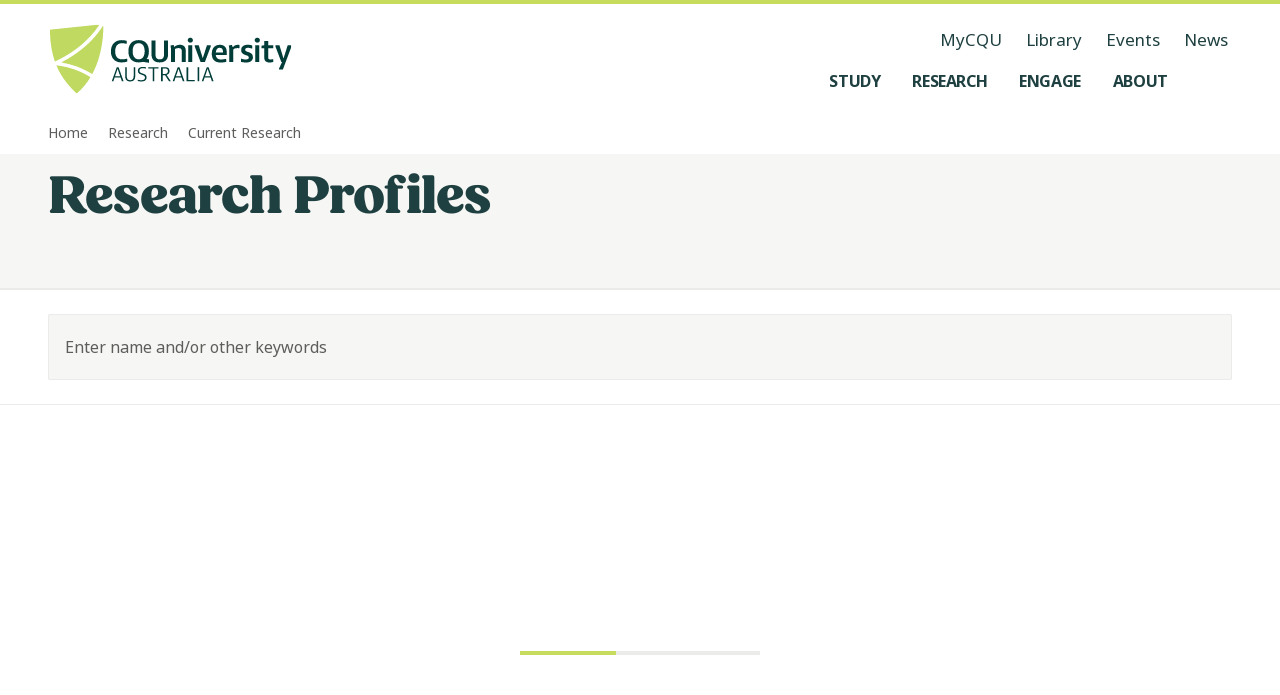

--- FILE ---
content_type: text/html; charset=utf-8
request_url: https://www.cqu.edu.au/research/current-research/profiles
body_size: 27147
content:
<!DOCTYPE html><html lang="en-AU"><head><meta charSet="utf-8" data-next-head=""/><meta name="viewport" content="width=device-width, initial-scale=1,   shrink-to-fit=no, viewport-fit=cover" data-next-head=""/><title data-next-head="">Research Profiles - CQUniversity</title><meta name="page-title" content="Research Profiles - CQUniversity" data-next-head=""/><meta name="page-id" content="861795" data-next-head=""/><meta name="description" content="" data-next-head=""/><meta name="page-keywords" content="" data-next-head=""/><meta name="keywords" content="" data-next-head=""/><meta name="page-type" content="website" data-next-head=""/><meta name="robots" content="index, follow" data-next-head=""/><meta name="google-site-verification" content="" data-next-head=""/><meta name="og:title" content="Research Profiles" data-next-head=""/><meta name="og:type" content="website" data-next-head=""/><meta name="og:description" content="" data-next-head=""/><meta name="og:image" content="" data-next-head=""/><meta name="og:image:alt" content="" data-next-head=""/><meta name="og:image:width" content="" data-next-head=""/><meta name="og:image:height" content="" data-next-head=""/><meta name="og:site_name" content="CQUniversity Australia" data-next-head=""/><meta name="og:url" content="https://www.cqu.edu.au/research/current-research/profiles" data-next-head=""/><meta name="og:locale" content="en" data-next-head=""/><meta name="twitter:title" content="Research Profiles" data-next-head=""/><meta name="twitter:description" content="" data-next-head=""/><meta name="twitter:card" content="summary_large_image" data-next-head=""/><meta name="twitter:site" content="@cquni" data-next-head=""/><meta name="twitter:creator" content="@cquni" data-next-head=""/><meta name="twitter:image" content="" data-next-head=""/><meta name="twitter:image:alt" content="" data-next-head=""/><meta name="twitter:url" content="https://www.cqu.edu.au/research/current-research/profiles" data-next-head=""/><meta name="msapplication-TileColor" content="#2A2A2A" data-next-head=""/><link rel="manifest" href="https://www.cqu.edu.au/_public/manifest.json" crossorigin="use-credentials" data-next-head=""/><link rel="shortcut icon" href="https://www.cqu.edu.au/_public/favicon.ico" data-next-head=""/><link rel="apple-touch-icon" sizes="48x48" href="https://delivery-cqucontenthub.stylelabs.cloud/api/public/content/cqu-logo-square-48.png" data-next-head=""/><link rel="apple-touch-icon" sizes="72x72" href="https://delivery-cqucontenthub.stylelabs.cloud/api/public/content/cqu-logo-square-72.png" data-next-head=""/><link rel="apple-touch-icon" sizes="96x96" href="https://delivery-cqucontenthub.stylelabs.cloud/api/public/content/cqu-logo-square-96.png" data-next-head=""/><link rel="apple-touch-icon" sizes="128x128" href="https://delivery-cqucontenthub.stylelabs.cloud/api/public/content/cqu-logo-square-128.png" data-next-head=""/><link rel="apple-touch-icon" sizes="256x256" href="https://delivery-cqucontenthub.stylelabs.cloud/api/public/content/cqu-logo-square-256.png" data-next-head=""/><link rel="apple-touch-icon" sizes="512x512" href="https://delivery-cqucontenthub.stylelabs.cloud/api/public/content/cqu-logo-square-512.png" data-next-head=""/><link rel="apple-touch-icon" href="https://delivery-cqucontenthub.stylelabs.cloud/api/public/content/cqu-logo-square-128.png" data-next-head=""/><meta name="theme-color" content="#C7DB5C" data-next-head=""/><meta name="VIcurrentDateTime" content="0" data-next-head=""/><meta name="VirtualFolder" content="next/" data-next-head=""/><link rel="preconnect" href="https://fonts.googleapis.com"/><link rel="preconnect" href="https://fonts.gstatic.com" crossorigin=""/><link rel="preload" href="https://www.cqu.edu.au/_next/static/css/31c0140c51f1e21c.css" as="style"/><link rel="preload" href="https://www.cqu.edu.au/_next/static/css/384647deb2b186c1.css" as="style"/><link rel="preload" href="https://www.cqu.edu.au/_next/static/css/23d53d271d90aee6.css" as="style"/><link rel="preload" href="https://www.cqu.edu.au/_next/static/css/52dc9940d07eaf3b.css" as="style"/><link rel="preload" href="https://www.cqu.edu.au/_next/static/css/ac7766ab905129f9.css" as="style"/><script type="application/ld+json" data-next-head="">{"@context":"https://schema.org","@type":"Organization","url":"","logo":"https://delivery-cqucontenthub.stylelabs.cloud/api/public/content/cqu-logo.png?t=w1920Compressed","contactPoint":[{"telephone":"13 27 86","areaServed":"Domestic","@type":"ContactPoint"},{"telephone":"+61 7 4930 9000","areaServed":"Overseas","@type":"ContactPoint"}]}</script><link rel="stylesheet" href="https://fonts.googleapis.com/css2?family=Noto+Sans:ital,wght@0,100..900;1,100..900&amp;display=swap"/><link rel="stylesheet" href="https://use.typekit.net/bmt6geq.css"/><link rel="stylesheet" href="https://www.cqu.edu.au/_next/static/css/31c0140c51f1e21c.css" data-n-g=""/><link rel="stylesheet" href="https://www.cqu.edu.au/_next/static/css/384647deb2b186c1.css" data-n-p=""/><link rel="stylesheet" href="https://www.cqu.edu.au/_next/static/css/23d53d271d90aee6.css" data-n-p=""/><link rel="stylesheet" href="https://www.cqu.edu.au/_next/static/css/52dc9940d07eaf3b.css" data-n-p=""/><link rel="stylesheet" href="https://www.cqu.edu.au/_next/static/css/ac7766ab905129f9.css" data-n-p=""/><noscript data-n-css=""></noscript><script defer="" noModule="" src="https://www.cqu.edu.au/_next/static/chunks/polyfills-42372ed130431b0a.js"></script><script src="https://www.cqu.edu.au/_next/static/chunks/webpack-61ccf68fe3089bd7.js" defer=""></script><script src="https://www.cqu.edu.au/_next/static/chunks/framework-5c6aa4eeab4c6f34.js" defer=""></script><script src="https://www.cqu.edu.au/_next/static/chunks/main-27a6d01c759728e0.js" defer=""></script><script src="https://www.cqu.edu.au/_next/static/chunks/pages/_app-3211ef027ddb83e3.js" defer=""></script><script src="https://www.cqu.edu.au/_next/static/chunks/98309536-d5583eac3828dd0e.js" defer=""></script><script src="https://www.cqu.edu.au/_next/static/chunks/3586-68d94f5267e05a3f.js" defer=""></script><script src="https://www.cqu.edu.au/_next/static/chunks/6308-d24e2c6a426dc621.js" defer=""></script><script src="https://www.cqu.edu.au/_next/static/chunks/4464-2569abde5319d61b.js" defer=""></script><script src="https://www.cqu.edu.au/_next/static/chunks/280-346da857ab9d29e9.js" defer=""></script><script src="https://www.cqu.edu.au/_next/static/chunks/7358-6556ce7be62ba419.js" defer=""></script><script src="https://www.cqu.edu.au/_next/static/chunks/5850-3867833ad8ae2997.js" defer=""></script><script src="https://www.cqu.edu.au/_next/static/chunks/pages/%5B%5B...path%5D%5D-79bec2a0c1836e1a.js" defer=""></script><script src="https://www.cqu.edu.au/_next/static/7Kk7-qgR_1IAbqH8ODRnd/_buildManifest.js" defer=""></script><script src="https://www.cqu.edu.au/_next/static/7Kk7-qgR_1IAbqH8ODRnd/_ssgManifest.js" defer=""></script></head><body><link rel="preload" as="image" href="https://delivery-cqucontenthub.stylelabs.cloud/api/public/content/cquniversity-australia-logo.svg"/><link rel="preload" as="image" href="https://delivery-cqucontenthub.stylelabs.cloud/api/public/content/be-with-cqu-tagline.svg"/><link rel="preload" as="image" href="https://delivery-cqucontenthub.stylelabs.cloud/api/public/content/acknowledgement-of-country.svg"/><link rel="preload" as="image" href="https://delivery-cqucontenthub.stylelabs.cloud/api/public/content/run-logo.png"/><link rel="preload" as="image" href="https://delivery-cqucontenthub.stylelabs.cloud/api/public/content/skills-assure?v=4d4cc93f"/><link rel="preload" as="image" href="https://delivery-cqucontenthub.stylelabs.cloud/api/public/content/social-traders-logo"/><div id="__next"><div class="ToastRack_toastRack__rTqCm"></div><div class="skip-links_skipLinkContainer__btlDv"><a rel="noreferrer" class="Button_button__8B4nB Button_buttonTypeSet__Z8wp_ Button_size-default__aihB3 Button_variant-primary-darkgreen__kVZbC Button_hasLabel__HJ3jJ skip-links_skipLink__HgLnt" data-testid="Button" data-gtm="CTAButton" href="#skip-to-content" target="_self" aria-hidden="false" aria-label="Skip to content, Opens in same window"><span class="Button_label__YUlJz Button_hasIcon__oz_Az">Skip to content</span><svg class="Icon_svg__Vb053 Icon_fillOnly__g5jxk Button_icon__V37WX" data-testid="Icon" height="24" width="24"></svg></a></div><div class=""><div class=""><!--$--><!--$?--><template id="B:0"></template><h4>Loading component...</h4><!--/$--><!--/$--><div class="z-index-default"><div id="skip-to-content" class="cqu-page-container hide-sidebar"><div data-testid="BodyContainer" role="main" class="cqu-body-container"><!--$--><!--$--><header class="PageHeader_wrapper__BK2Cj PageHeader_underline__Jxi9D PageHeader_background-neutral__7zapS PageHeader_noImage__JlTd0" data-testid="SearchResultHeader"><div class="PageHeader_grid__l_Akg"><div class="PageHeader_headingContainer__tmhna"><h1 class="PageHeader_heading__gRs1t" data-testid="PageHeaderPromotionalContentHeading">Research Profiles</h1></div></div></header><form action=""><div class="search-box_grid__JTczU"><div class="search-box_column12__OJ2_k search-box_searchBar__iktL7"><div><div class="SearchBar_base__Z_s47 SearchBar_bg-neutral-10__5Ekl0" data-testid="standardItemSearchInput"><div class="SearchBar_searchBar__QVgwE"><input autoComplete="off" placeholder="Enter name and/or other keywords" class="SearchBar_input___I0zV SearchBar_bg-neutral-10__5Ekl0" type="search" name="query" value=""/><span data-testid="ScreenReader" class="ScreenReader_container__1JlhL"><label for="query">Enter name and/or other keywords<!-- --> (When suggestions are available, use arrow keys to navigate the suggestion and press enter to select)</label></span><span class="SearchBar_buttonsContainer__EJF7H"><button class="Button_button__8B4nB Button_buttonTypeSet__Z8wp_ Button_size-default__aihB3 Button_variant-ghost__uqe6z" data-testid="Button" data-gtm="CTAButton" type="button" aria-hidden="false" aria-label="Search"><svg class="Icon_svg__Vb053 Icon_fillOnly__g5jxk Button_icon__V37WX" data-testid="Icon" height="24" width="24"></svg></button></span></div><div class="SearchBar_suggestionsContainer__sKf3U SearchBar_hidden__xbPtp" aria-live="polite" aria-atomic="true"><ul class="SearchBar_unOrderedList__9q4NT"></ul></div><label data-testid="InputContainerHint" for="query" class="InputContainer_hintText__AAK2Q" id="query_hint"></label></div></div></div></div><div class="filters_searchBoxDropdownsWrapper__epLJB"><div class="filters_gridContainer__4f9iC"><div class="filters_filterContainer__y9WmM"><div class="filters_searchBoxDropdowns__qjYiW"></div></div><div><div class="filters_filterChips__0okFg"></div></div></div></div><div class="QuickForm_spaceApart__rDlK8"></div></form><div class="funnelback-search_searchResultsContainer__Vdk4Q"><div class="funnelback-search_grid__8VPNp"><div class="loading_loading-bar-container___lHqA loading_green__E4Xsf funnelback-search_loading__JxEgP funnelback-search_column12__nDfEJ" data-testid="LoadingBar"><div class="loading_track__GeMGZ"><div class="loading_indicator__TJnpy" style="margin-left:0;transition:0ms"></div></div></div></div></div><!--/$--><!--/$--></div></div></div></div><div class="z-index-default"><!--$--><!--$?--><template id="B:1"></template><h4>Loading component...</h4><!--/$--><!--$--><!--/$--><!--/$--></div></div></div><script>requestAnimationFrame(function(){$RT=performance.now()});</script><div hidden id="S:0"><div class="Navigation_container__9JjCO Navigation_containerTransparent__oe_nB no-print" data-testid="Navigation"><div class="Navigation_grid__BlR5g Navigation_navigation__ziD8T"><div class="Navigation_navigationBar__yCn87"><a class="Navigation_logo__poGNY" href="/" aria-label="CQU Logo, open cqu home page" data-testid="NavigationLogo"><img src="https://delivery-cqucontenthub.stylelabs.cloud/api/public/content/cquniversity-australia-logo.svg" alt="CQUniversity Australia Logo" data-testid="NavigationLogoImage"/></a><nav class="Navigation_nav__UNhQt" data-testid="NavigationNavLargeScreen" role="navigation" aria-label="Medium and Large Menu"><ul class="NavigationUtility_navigationUtility__y6Y5y" data-testid="NavigationUtility"><li><a class="focus-style NavigationUtility_utilityItem__T8Qyu" href="https://my.cqu.edu.au/" aria-label="MyCQU, opens in new window" data-testid="NavigationUtilityItem">MyCQU</a></li><li><a class="focus-style NavigationUtility_utilityItem__T8Qyu" href="/library/" aria-label="Library, opens in same window" data-testid="NavigationUtilityItem">Library</a></li><li><a class="focus-style NavigationUtility_utilityItem__T8Qyu" href="/events/" aria-label="Events, opens in same window" data-testid="NavigationUtilityItem">Events</a></li><li><a class="focus-style NavigationUtility_utilityItem__T8Qyu" href="/news" aria-label="News, opens in same window" data-testid="NavigationUtilityItem">News</a></li></ul><ul class="NavigationMenus_navigationMenu__xX95N" data-testid="NavigationMenu"><li class="NavigationMenus_menuItem__5V09_"><button class="NavigationMenus_nav__uQkq_ focus-style NavigationMenus_sidePaneNav__zHm_4" aria-label="Study, open Study menu" aria-expanded="false" aria-controls="_R_5e9uaq6_" data-testid="NavigationMenuButton" data-gtm="NavBarLink" data-gtm-detail="Level 1"><span class="NavigationMenus_menuItemTitle__S_Gbp">Study</span><svg class="Icon_svg__Vb053 Icon_fillOnly__g5jxk NavigationMenus_menuItemIcon__KH_YJ" data-testid="Icon" height="24" width="24"></svg></button><div id="_R_5e9uaq6_" class="NavigationMenus_subMenu__uIaa3 NavigationMenus_sidePaneSubMenu__tVAwe" style="top:122px"><div class="NavigationMenus_grid__IRAWp NavigationMenus_subMenuContainer__QOPdn NavigationMenus_sidePaneSubMenuContainer__Aumim NavigationMenus_fade-out__VquKi" data-testid="NavigationSubMenuContainer"><div class="NavigationMenus_sectionHeading__xNGjy NavigationMenus_sidePaneSectionHeading__wEx9R"><h2 class="NavigationMenus_title__5_LZC" data-testid="NavigationSubMenuContainerHeading">Study at CQU</h2><div class="NavigationMenus_buttonGroup__DKqZv"><a rel="noreferrer" class="Button_button__8B4nB Button_buttonTypeSet__Z8wp_ Button_size-default__aihB3 Button_variant-secondary__hXRs_ Button_hasLabel__HJ3jJ NavigationMenuButton_sectionButton__DsdBB" data-testid="NavigationMenuButton" data-gtm="NavBarFeaturedLink" href="/study" target="_self" aria-hidden="false" aria-label="Study Options, Opens in same window"><span class="Button_label__YUlJz Button_hasIcon__oz_Az">Study Options</span><svg class="Icon_svg__Vb053 Icon_fillOnly__g5jxk Button_icon__V37WX" data-testid="Icon" height="24" width="24"></svg></a><a rel="noreferrer" class="Button_button__8B4nB Button_buttonTypeSet__Z8wp_ Button_size-default__aihB3 Button_variant-secondary__hXRs_ Button_hasLabel__HJ3jJ NavigationMenuButton_sectionButton__DsdBB" data-testid="NavigationMenuButton" data-gtm="NavBarFeaturedLink" href="/study/why" target="_self" aria-hidden="false" aria-label="Why Choose CQU, Opens in same window"><span class="Button_label__YUlJz Button_hasIcon__oz_Az">Why Choose CQU</span><svg class="Icon_svg__Vb053 Icon_fillOnly__g5jxk Button_icon__V37WX" data-testid="Icon" height="24" width="24"></svg></a></div></div><div class="NavigationMenuGroups_grid__Dfe__ NavigationMenuGroups_sectionGroups__wZlZL" data-testid="NavigationMenuGroups"><div class="NavigationMenuGroups_groups__2X38F"><h3 class="NavigationMenuGroups_groupTitle__KOo2H" data-testid="NavigationMenuGroupHeading">What to Study</h3><ul class="NavigationMenuGroups_groupList__5U9_P" data-testid="NavigationMenuGroupList"><li class="NavigationMenuGroupItem_groupList__Xc2NG"><span class="NavigationMenuGroupItem_itemBackground__qWQv6"><a class="NavigationMenuGroupItem_groupItem__1KgYF focus-style" href="/courses" aria-label="Find a course, opens in same window" data-testid="NavigationMenuGroupItem" data-gtm="NavBarLink" data-gtm-detail="Level 2">Find a course</a></span></li><li class="NavigationMenuGroupItem_groupList__Xc2NG"><span class="NavigationMenuGroupItem_itemBackground__qWQv6"><a class="NavigationMenuGroupItem_groupItem__1KgYF focus-style" href="/study/undergraduate" aria-label="Undergraduate Degrees, opens in same window" data-testid="NavigationMenuGroupItem" data-gtm="NavBarLink" data-gtm-detail="Level 2">Undergraduate Degrees</a></span></li><li class="NavigationMenuGroupItem_groupList__Xc2NG"><span class="NavigationMenuGroupItem_itemBackground__qWQv6"><a class="NavigationMenuGroupItem_groupItem__1KgYF focus-style" href="/study/postgraduate" aria-label="Postgraduate Degrees, opens in same window" data-testid="NavigationMenuGroupItem" data-gtm="NavBarLink" data-gtm-detail="Level 2">Postgraduate Degrees</a></span></li><li class="NavigationMenuGroupItem_groupList__Xc2NG"><span class="NavigationMenuGroupItem_itemBackground__qWQv6"><a class="NavigationMenuGroupItem_groupItem__1KgYF focus-style" href="/study/tafe-certificates-diplomas" aria-label="TAFE Certificates and Diplomas, opens in same window" data-testid="NavigationMenuGroupItem" data-gtm="NavBarLink" data-gtm-detail="Level 2">TAFE Certificates and Diplomas</a></span></li><li class="NavigationMenuGroupItem_groupList__Xc2NG"><span class="NavigationMenuGroupItem_itemBackground__qWQv6"><a class="NavigationMenuGroupItem_groupItem__1KgYF focus-style" href="/research/research-higher-degrees" aria-label="Research Higher Degrees, opens in same window" data-testid="NavigationMenuGroupItem" data-gtm="NavBarLink" data-gtm-detail="Level 2">Research Higher Degrees</a></span></li><li class="NavigationMenuGroupItem_groupList__Xc2NG"><span class="NavigationMenuGroupItem_itemBackground__qWQv6"><a class="NavigationMenuGroupItem_groupItem__1KgYF focus-style" href="/study/entry-pathways" aria-label="Pathway Courses, opens in same window" data-testid="NavigationMenuGroupItem" data-gtm="NavBarLink" data-gtm-detail="Level 2">Pathway Courses</a></span></li><li class="NavigationMenuGroupItem_groupList__Xc2NG"><span class="NavigationMenuGroupItem_itemBackground__qWQv6"><a class="NavigationMenuGroupItem_groupItem__1KgYF focus-style" href="/study/short-courses-microcredentials" aria-label="Short Courses and Micro-credentials, opens in same window" data-testid="NavigationMenuGroupItem" data-gtm="NavBarLink" data-gtm-detail="Level 2">Short Courses and Micro-credentials</a></span></li></ul></div><div class="NavigationMenuGroups_groups__2X38F"><h3 class="NavigationMenuGroups_groupTitle__KOo2H" data-testid="NavigationMenuGroupHeading">Information About</h3><ul class="NavigationMenuGroups_groupList__5U9_P" data-testid="NavigationMenuGroupList"><li class="NavigationMenuGroupItem_groupList__Xc2NG"><span class="NavigationMenuGroupItem_itemBackground__qWQv6"><a class="NavigationMenuGroupItem_groupItem__1KgYF focus-style" href="/apply" aria-label="How to Apply, opens in same window" data-testid="NavigationMenuGroupItem" data-gtm="NavBarLink" data-gtm-detail="Level 2">How to Apply</a></span></li><li class="NavigationMenuGroupItem_groupList__Xc2NG"><span class="NavigationMenuGroupItem_itemBackground__qWQv6"><a class="NavigationMenuGroupItem_groupItem__1KgYF focus-style" href="/study/online" aria-label="Study Online, opens in same window" data-testid="NavigationMenuGroupItem" data-gtm="NavBarLink" data-gtm-detail="Level 2">Study Online</a></span></li><li class="NavigationMenuGroupItem_groupList__Xc2NG"><span class="NavigationMenuGroupItem_itemBackground__qWQv6"><a class="NavigationMenuGroupItem_groupItem__1KgYF focus-style" href="/study/university" aria-label="Study at Uni, opens in same window" data-testid="NavigationMenuGroupItem" data-gtm="NavBarLink" data-gtm-detail="Level 2">Study at Uni</a></span></li><li class="NavigationMenuGroupItem_groupList__Xc2NG"><span class="NavigationMenuGroupItem_itemBackground__qWQv6"><a class="NavigationMenuGroupItem_groupItem__1KgYF focus-style" href="/study/tafe" aria-label="Study at TAFE, opens in same window" data-testid="NavigationMenuGroupItem" data-gtm="NavBarLink" data-gtm-detail="Level 2">Study at TAFE</a></span></li><li class="NavigationMenuGroupItem_groupList__Xc2NG"><span class="NavigationMenuGroupItem_itemBackground__qWQv6"><a class="NavigationMenuGroupItem_groupItem__1KgYF focus-style" href="/study/prepare" aria-label="Prepare to Study, opens in same window" data-testid="NavigationMenuGroupItem" data-gtm="NavBarLink" data-gtm-detail="Level 2">Prepare to Study</a></span></li><li class="NavigationMenuGroupItem_groupList__Xc2NG"><span class="NavigationMenuGroupItem_itemBackground__qWQv6"><a class="NavigationMenuGroupItem_groupItem__1KgYF focus-style" href="/study/future-students/your-journey" aria-label="Your Journey, opens in same window" data-testid="NavigationMenuGroupItem" data-gtm="NavBarLink" data-gtm-detail="Level 2">Your Journey</a></span></li><li class="NavigationMenuGroupItem_groupList__Xc2NG"><span class="NavigationMenuGroupItem_itemBackground__qWQv6"><a class="NavigationMenuGroupItem_groupItem__1KgYF focus-style" href="/study/experience" aria-label="Your Student Experience, opens in same window" data-testid="NavigationMenuGroupItem" data-gtm="NavBarLink" data-gtm-detail="Level 2">Your Student Experience</a></span></li></ul></div><div class="NavigationMenuGroups_groups__2X38F"><h3 class="NavigationMenuGroups_groupTitle__KOo2H" data-testid="NavigationMenuGroupHeading">Information For</h3><ul class="NavigationMenuGroups_groupList__5U9_P" data-testid="NavigationMenuGroupList"><li class="NavigationMenuGroupItem_groupList__Xc2NG"><span class="NavigationMenuGroupItem_itemBackground__qWQv6"><a class="NavigationMenuGroupItem_groupItem__1KgYF focus-style" href="/study/high-school-students" aria-label="High School Students, opens in same window" data-testid="NavigationMenuGroupItem" data-gtm="NavBarLink" data-gtm-detail="Level 2">High School Students</a></span></li><li class="NavigationMenuGroupItem_groupList__Xc2NG"><span class="NavigationMenuGroupItem_itemBackground__qWQv6"><a class="NavigationMenuGroupItem_groupItem__1KgYF focus-style" href="/study/international" aria-label="International Students, opens in same window" data-testid="NavigationMenuGroupItem" data-gtm="NavBarLink" data-gtm-detail="Level 2">International Students</a></span></li><li class="NavigationMenuGroupItem_groupList__Xc2NG"><span class="NavigationMenuGroupItem_itemBackground__qWQv6"><a class="NavigationMenuGroupItem_groupItem__1KgYF focus-style" href="/study/first-nations-students" aria-label="First Nations Students, opens in same window" data-testid="NavigationMenuGroupItem" data-gtm="NavBarLink" data-gtm-detail="Level 2">First Nations Students</a></span></li><li class="NavigationMenuGroupItem_groupList__Xc2NG"><span class="NavigationMenuGroupItem_itemBackground__qWQv6"><a class="NavigationMenuGroupItem_groupItem__1KgYF focus-style" href="/study/future-students" aria-label="Future Students, opens in same window" data-testid="NavigationMenuGroupItem" data-gtm="NavBarLink" data-gtm-detail="Level 2">Future Students</a></span></li><li class="NavigationMenuGroupItem_groupList__Xc2NG"><span class="NavigationMenuGroupItem_itemBackground__qWQv6"><a class="NavigationMenuGroupItem_groupItem__1KgYF focus-style" href="/study/adult-learners" aria-label="Adult Learners, opens in same window" data-testid="NavigationMenuGroupItem" data-gtm="NavBarLink" data-gtm-detail="Level 2">Adult Learners</a></span></li><li class="NavigationMenuGroupItem_groupList__Xc2NG"><span class="NavigationMenuGroupItem_itemBackground__qWQv6"><a class="NavigationMenuGroupItem_groupItem__1KgYF focus-style" href="/study/alumni" aria-label="Our Alumni, opens in same window" data-testid="NavigationMenuGroupItem" data-gtm="NavBarLink" data-gtm-detail="Level 2">Our Alumni</a></span></li><li class="NavigationMenuGroupItem_groupList__Xc2NG"><span class="NavigationMenuGroupItem_itemBackground__qWQv6"><a class="NavigationMenuGroupItem_groupItem__1KgYF focus-style" href="/study/current-students" aria-label="Current Students, opens in same window" data-testid="NavigationMenuGroupItem" data-gtm="NavBarLink" data-gtm-detail="Level 2">Current Students</a></span></li><li class="NavigationMenuGroupItem_groupList__Xc2NG"><span class="NavigationMenuGroupItem_itemBackground__qWQv6"><a class="NavigationMenuGroupItem_groupItem__1KgYF focus-style" href="/research/research-higher-degrees" aria-label="Aspiring Researchers, opens in same window" data-testid="NavigationMenuGroupItem" data-gtm="NavBarLink" data-gtm-detail="Level 2">Aspiring Researchers</a></span></li></ul></div></div></div><div class="NavigationMenus_subMenuControlButton__vJE4t"><button class="Button_button__8B4nB Button_buttonTypeSet__Z8wp_ Button_size-default__aihB3 Button_variant-ghost__uqe6z NavigationMenus_previousButton__s9NjW" data-testid="NavigationSubMenuBackButton" data-gtm="CTAButton" aria-hidden="false" aria-label="Back, Go back to navigation menu"><svg class="Icon_svg__Vb053 Icon_fillOnly__g5jxk Button_icon__V37WX" data-testid="Icon" height="24" width="24"></svg></button><button class="Button_button__8B4nB Button_buttonTypeSet__Z8wp_ Button_size-default__aihB3 Button_variant-ghost__uqe6z NavigationMenus_subMenuCloseButton__JjZ3M" data-testid="NavigationSidePaneCloseButton" data-gtm="CTAButton" style="margin-right:16px" aria-hidden="false" aria-label="Close, Close the side pane"><svg class="Icon_svg__Vb053 Icon_fillOnly__g5jxk Button_icon__V37WX" data-testid="Icon" height="24" width="24"></svg></button></div></div></li><div class="NavigationMenus_menuUnderline__6d0xD NavigationMenus_underlineMargin__xtd6U" style="opacity:0"></div><li class="NavigationMenus_menuItem__5V09_"><button class="NavigationMenus_nav__uQkq_ focus-style NavigationMenus_sidePaneNav__zHm_4" aria-label="Research, open Research menu" aria-expanded="false" aria-controls="_R_9e9uaq6_" data-testid="NavigationMenuButton" data-gtm="NavBarLink" data-gtm-detail="Level 1"><span class="NavigationMenus_menuItemTitle__S_Gbp">Research</span><svg class="Icon_svg__Vb053 Icon_fillOnly__g5jxk NavigationMenus_menuItemIcon__KH_YJ" data-testid="Icon" height="24" width="24"></svg></button><div id="_R_9e9uaq6_" class="NavigationMenus_subMenu__uIaa3 NavigationMenus_sidePaneSubMenu__tVAwe" style="top:122px"><div class="NavigationMenus_grid__IRAWp NavigationMenus_subMenuContainer__QOPdn NavigationMenus_sidePaneSubMenuContainer__Aumim NavigationMenus_fade-out__VquKi" data-testid="NavigationSubMenuContainer"><div class="NavigationMenus_sectionHeading__xNGjy NavigationMenus_sidePaneSectionHeading__wEx9R"><h2 class="NavigationMenus_title__5_LZC" data-testid="NavigationSubMenuContainerHeading">Explore Research</h2><div class="NavigationMenus_buttonGroup__DKqZv"><a rel="noreferrer" class="Button_button__8B4nB Button_buttonTypeSet__Z8wp_ Button_size-default__aihB3 Button_variant-secondary__hXRs_ Button_hasLabel__HJ3jJ NavigationMenuButton_sectionButton__DsdBB" data-testid="NavigationMenuButton" data-gtm="NavBarFeaturedLink" href="/research" target="_self" aria-hidden="false" aria-label="Research Overview, Opens in same window"><span class="Button_label__YUlJz Button_hasIcon__oz_Az">Research Overview</span><svg class="Icon_svg__Vb053 Icon_fillOnly__g5jxk Button_icon__V37WX" data-testid="Icon" height="24" width="24"></svg></a><a rel="noreferrer" class="Button_button__8B4nB Button_buttonTypeSet__Z8wp_ Button_size-default__aihB3 Button_variant-secondary__hXRs_ Button_hasLabel__HJ3jJ NavigationMenuButton_sectionButton__DsdBB" data-testid="NavigationMenuButton" data-gtm="NavBarFeaturedLink" href="/research/research-higher-degrees" target="_self" aria-hidden="false" aria-label="Study Research, Opens in same window"><span class="Button_label__YUlJz Button_hasIcon__oz_Az">Study Research</span><svg class="Icon_svg__Vb053 Icon_fillOnly__g5jxk Button_icon__V37WX" data-testid="Icon" height="24" width="24"></svg></a></div></div><div class="NavigationMenuGroups_grid__Dfe__ NavigationMenuGroups_sectionGroups__wZlZL" data-testid="NavigationMenuGroups"><div class="NavigationMenuGroups_groups__2X38F"><h3 class="NavigationMenuGroups_groupTitle__KOo2H" data-testid="NavigationMenuGroupHeading">Research at CQU</h3><ul class="NavigationMenuGroups_groupList__5U9_P" data-testid="NavigationMenuGroupList"><li class="NavigationMenuGroupItem_groupList__Xc2NG"><span class="NavigationMenuGroupItem_itemBackground__qWQv6"><a class="NavigationMenuGroupItem_groupItem__1KgYF focus-style" href="/research/current-research" aria-label="Current Research, opens in same window" data-testid="NavigationMenuGroupItem" data-gtm="NavBarLink" data-gtm-detail="Level 2">Current Research</a></span></li><li class="NavigationMenuGroupItem_groupList__Xc2NG"><span class="NavigationMenuGroupItem_itemBackground__qWQv6"><a class="NavigationMenuGroupItem_groupItem__1KgYF focus-style" href="/research/ethics" aria-label="Research Ethics, opens in same window" data-testid="NavigationMenuGroupItem" data-gtm="NavBarLink" data-gtm-detail="Level 2">Research Ethics</a></span></li><li class="NavigationMenuGroupItem_groupList__Xc2NG"><span class="NavigationMenuGroupItem_itemBackground__qWQv6"><a class="NavigationMenuGroupItem_groupItem__1KgYF focus-style" href="/research/research-integrity" aria-label="Research Integrity, opens in same window" data-testid="NavigationMenuGroupItem" data-gtm="NavBarLink" data-gtm-detail="Level 2">Research Integrity</a></span></li><li class="NavigationMenuGroupItem_groupList__Xc2NG"><span class="NavigationMenuGroupItem_itemBackground__qWQv6"><a class="NavigationMenuGroupItem_groupItem__1KgYF focus-style" href="/research/organisations" aria-label="Research Organisations, opens in same window" data-testid="NavigationMenuGroupItem" data-gtm="NavBarLink" data-gtm-detail="Level 2">Research Organisations</a></span></li><li class="NavigationMenuGroupItem_groupList__Xc2NG"><span class="NavigationMenuGroupItem_itemBackground__qWQv6"><a class="NavigationMenuGroupItem_groupItem__1KgYF focus-style" href="/research/research-higher-degrees" aria-label="Research Higher Degrees, opens in same window" data-testid="NavigationMenuGroupItem" data-gtm="NavBarLink" data-gtm-detail="Level 2">Research Higher Degrees</a></span></li><li class="NavigationMenuGroupItem_groupList__Xc2NG"><span class="NavigationMenuGroupItem_itemBackground__qWQv6"><a class="NavigationMenuGroupItem_groupItem__1KgYF focus-style" href="/research/contact-us" aria-label="Research Contact Information, opens in same window" data-testid="NavigationMenuGroupItem" data-gtm="NavBarLink" data-gtm-detail="Level 2">Research Contact Information</a></span></li></ul></div></div></div><div class="NavigationMenus_subMenuControlButton__vJE4t"><button class="Button_button__8B4nB Button_buttonTypeSet__Z8wp_ Button_size-default__aihB3 Button_variant-ghost__uqe6z NavigationMenus_previousButton__s9NjW" data-testid="NavigationSubMenuBackButton" data-gtm="CTAButton" aria-hidden="false" aria-label="Back, Go back to navigation menu"><svg class="Icon_svg__Vb053 Icon_fillOnly__g5jxk Button_icon__V37WX" data-testid="Icon" height="24" width="24"></svg></button><button class="Button_button__8B4nB Button_buttonTypeSet__Z8wp_ Button_size-default__aihB3 Button_variant-ghost__uqe6z NavigationMenus_subMenuCloseButton__JjZ3M" data-testid="NavigationSidePaneCloseButton" data-gtm="CTAButton" style="margin-right:16px" aria-hidden="false" aria-label="Close, Close the side pane"><svg class="Icon_svg__Vb053 Icon_fillOnly__g5jxk Button_icon__V37WX" data-testid="Icon" height="24" width="24"></svg></button></div></div></li><div class="NavigationMenus_menuUnderline__6d0xD NavigationMenus_underlineMargin__xtd6U" style="opacity:0"></div><li class="NavigationMenus_menuItem__5V09_"><button class="NavigationMenus_nav__uQkq_ focus-style NavigationMenus_sidePaneNav__zHm_4" aria-label="Engage, open Engage menu" aria-expanded="false" aria-controls="_R_de9uaq6_" data-testid="NavigationMenuButton" data-gtm="NavBarLink" data-gtm-detail="Level 1"><span class="NavigationMenus_menuItemTitle__S_Gbp">Engage</span><svg class="Icon_svg__Vb053 Icon_fillOnly__g5jxk NavigationMenus_menuItemIcon__KH_YJ" data-testid="Icon" height="24" width="24"></svg></button><div id="_R_de9uaq6_" class="NavigationMenus_subMenu__uIaa3 NavigationMenus_sidePaneSubMenu__tVAwe" style="top:122px"><div class="NavigationMenus_grid__IRAWp NavigationMenus_subMenuContainer__QOPdn NavigationMenus_sidePaneSubMenuContainer__Aumim NavigationMenus_fade-out__VquKi" data-testid="NavigationSubMenuContainer"><div class="NavigationMenus_sectionHeading__xNGjy NavigationMenus_sidePaneSectionHeading__wEx9R"><h2 class="NavigationMenus_title__5_LZC" data-testid="NavigationSubMenuContainerHeading">Engage with CQU</h2><div class="NavigationMenus_buttonGroup__DKqZv"><a rel="noreferrer" class="Button_button__8B4nB Button_buttonTypeSet__Z8wp_ Button_size-default__aihB3 Button_variant-secondary__hXRs_ Button_hasLabel__HJ3jJ NavigationMenuButton_sectionButton__DsdBB" data-testid="NavigationMenuButton" data-gtm="NavBarFeaturedLink" href="/engage" target="_self" aria-hidden="false" aria-label="Engage, Opens in same window"><span class="Button_label__YUlJz Button_hasIcon__oz_Az">Engage</span><svg class="Icon_svg__Vb053 Icon_fillOnly__g5jxk Button_icon__V37WX" data-testid="Icon" height="24" width="24"></svg></a></div></div><div class="NavigationMenuGroups_grid__Dfe__ NavigationMenuGroups_sectionGroups__wZlZL" data-testid="NavigationMenuGroups"><div class="NavigationMenuGroups_groups__2X38F"><h3 class="NavigationMenuGroups_groupTitle__KOo2H" data-testid="NavigationMenuGroupHeading">Community</h3><ul class="NavigationMenuGroups_groupList__5U9_P" data-testid="NavigationMenuGroupList"><li class="NavigationMenuGroupItem_groupList__Xc2NG"><span class="NavigationMenuGroupItem_itemBackground__qWQv6"><a class="NavigationMenuGroupItem_groupItem__1KgYF focus-style" href="/engage/alumni" aria-label="Alumni, opens in same window" data-testid="NavigationMenuGroupItem" data-gtm="NavBarLink" data-gtm-detail="Level 2">Alumni</a></span></li><li class="NavigationMenuGroupItem_groupList__Xc2NG"><span class="NavigationMenuGroupItem_itemBackground__qWQv6"><a class="NavigationMenuGroupItem_groupItem__1KgYF focus-style" href="/engage/sponsorships" aria-label="Sponsorships, opens in same window" data-testid="NavigationMenuGroupItem" data-gtm="NavBarLink" data-gtm-detail="Level 2">Sponsorships</a></span></li><li class="NavigationMenuGroupItem_groupList__Xc2NG"><span class="NavigationMenuGroupItem_itemBackground__qWQv6"><a class="NavigationMenuGroupItem_groupItem__1KgYF focus-style" href="/about-us/giving" aria-label="Giving to CQU, opens in same window" data-testid="NavigationMenuGroupItem" data-gtm="NavBarLink" data-gtm-detail="Level 2">Giving to CQU</a></span></li><li class="NavigationMenuGroupItem_groupList__Xc2NG"><span class="NavigationMenuGroupItem_itemBackground__qWQv6"><a class="NavigationMenuGroupItem_groupItem__1KgYF focus-style" href="/engage/social-impact" aria-label="Social Impact, opens in same window" data-testid="NavigationMenuGroupItem" data-gtm="NavBarLink" data-gtm-detail="Level 2">Social Impact</a></span></li><li class="NavigationMenuGroupItem_groupList__Xc2NG"><span class="NavigationMenuGroupItem_itemBackground__qWQv6"><a class="NavigationMenuGroupItem_groupItem__1KgYF focus-style" href="/about-us/indigenous-engagement" aria-label="Indigenous Engagement, opens in same window" data-testid="NavigationMenuGroupItem" data-gtm="NavBarLink" data-gtm-detail="Level 2">Indigenous Engagement</a></span></li></ul></div><div class="NavigationMenuGroups_groups__2X38F"><h3 class="NavigationMenuGroups_groupTitle__KOo2H" data-testid="NavigationMenuGroupHeading">Industry</h3><ul class="NavigationMenuGroups_groupList__5U9_P" data-testid="NavigationMenuGroupList"><li class="NavigationMenuGroupItem_groupList__Xc2NG"><span class="NavigationMenuGroupItem_itemBackground__qWQv6"><a class="NavigationMenuGroupItem_groupItem__1KgYF focus-style" href="/engage/corporate-training-solutions" aria-label="Find Training for Staff, opens in same window" data-testid="NavigationMenuGroupItem" data-gtm="NavBarLink" data-gtm-detail="Level 2">Find Training for Staff</a></span></li><li class="NavigationMenuGroupItem_groupList__Xc2NG"><span class="NavigationMenuGroupItem_itemBackground__qWQv6"><a class="NavigationMenuGroupItem_groupItem__1KgYF focus-style" href="/engage/why-employ-cqu-graduates" aria-label="Employ a Graduate, opens in same window" data-testid="NavigationMenuGroupItem" data-gtm="NavBarLink" data-gtm-detail="Level 2">Employ a Graduate</a></span></li><li class="NavigationMenuGroupItem_groupList__Xc2NG"><span class="NavigationMenuGroupItem_itemBackground__qWQv6"><a class="NavigationMenuGroupItem_groupItem__1KgYF focus-style" href="/engage/work-integrated-learning-industry-partners" aria-label="Host a Student, opens in same window" data-testid="NavigationMenuGroupItem" data-gtm="NavBarLink" data-gtm-detail="Level 2">Host a Student</a></span></li><li class="NavigationMenuGroupItem_groupList__Xc2NG"><span class="NavigationMenuGroupItem_itemBackground__qWQv6"><a class="NavigationMenuGroupItem_groupItem__1KgYF focus-style" href="/engage/cqu-supplier" aria-label="Become a Supplier, opens in same window" data-testid="NavigationMenuGroupItem" data-gtm="NavBarLink" data-gtm-detail="Level 2">Become a Supplier</a></span></li><li class="NavigationMenuGroupItem_groupList__Xc2NG"><span class="NavigationMenuGroupItem_itemBackground__qWQv6"><a class="NavigationMenuGroupItem_groupItem__1KgYF focus-style" href="/research/research-partnerships" aria-label="Research Partnerships, opens in same window" data-testid="NavigationMenuGroupItem" data-gtm="NavBarLink" data-gtm-detail="Level 2">Research Partnerships</a></span></li><li class="NavigationMenuGroupItem_groupList__Xc2NG"><span class="NavigationMenuGroupItem_itemBackground__qWQv6"><a class="NavigationMenuGroupItem_groupItem__1KgYF focus-style" href="/study/apprenticeships-traineeships" aria-label="Apprenticeships and Traineeships, opens in same window" data-testid="NavigationMenuGroupItem" data-gtm="NavBarLink" data-gtm-detail="Level 2">Apprenticeships and Traineeships</a></span></li></ul></div><div class="NavigationMenuGroups_groups__2X38F"><h3 class="NavigationMenuGroups_groupTitle__KOo2H" data-testid="NavigationMenuGroupHeading">Services</h3><ul class="NavigationMenuGroups_groupList__5U9_P" data-testid="NavigationMenuGroupList"><li class="NavigationMenuGroupItem_groupList__Xc2NG"><span class="NavigationMenuGroupItem_itemBackground__qWQv6"><a class="NavigationMenuGroupItem_groupItem__1KgYF focus-style" href="https://shop.cqu.edu.au/" aria-label="University Shop, opens in same window" data-testid="NavigationMenuGroupItem" data-gtm="NavBarLink" data-gtm-detail="Level 2">University Shop</a></span></li><li class="NavigationMenuGroupItem_groupList__Xc2NG"><span class="NavigationMenuGroupItem_itemBackground__qWQv6"><a class="NavigationMenuGroupItem_groupItem__1KgYF focus-style" href="/engage/hire-facilities" aria-label="Venue Hire, opens in same window" data-testid="NavigationMenuGroupItem" data-gtm="NavBarLink" data-gtm-detail="Level 2">Venue Hire</a></span></li><li class="NavigationMenuGroupItem_groupList__Xc2NG"><span class="NavigationMenuGroupItem_itemBackground__qWQv6"><a class="NavigationMenuGroupItem_groupItem__1KgYF focus-style" href="/engage/cqu-gym" aria-label="CQU Gym, opens in same window" data-testid="NavigationMenuGroupItem" data-gtm="NavBarLink" data-gtm-detail="Level 2">CQU Gym</a></span></li><li class="NavigationMenuGroupItem_groupList__Xc2NG"><span class="NavigationMenuGroupItem_itemBackground__qWQv6"><a class="NavigationMenuGroupItem_groupItem__1KgYF focus-style" href="/engage/hair-and-beauty" aria-label="Hair and Beauty, opens in same window" data-testid="NavigationMenuGroupItem" data-gtm="NavBarLink" data-gtm-detail="Level 2">Hair and Beauty</a></span></li><li class="NavigationMenuGroupItem_groupList__Xc2NG"><span class="NavigationMenuGroupItem_itemBackground__qWQv6"><a class="NavigationMenuGroupItem_groupItem__1KgYF focus-style" href="/engage/health-clinics" aria-label="Health Clinics, opens in same window" data-testid="NavigationMenuGroupItem" data-gtm="NavBarLink" data-gtm-detail="Level 2">Health Clinics</a></span></li><li class="NavigationMenuGroupItem_groupList__Xc2NG"><span class="NavigationMenuGroupItem_itemBackground__qWQv6"><a class="NavigationMenuGroupItem_groupItem__1KgYF focus-style" href="/engage/wellness-centre" aria-label="Wellness Centre, opens in same window" data-testid="NavigationMenuGroupItem" data-gtm="NavBarLink" data-gtm-detail="Level 2">Wellness Centre</a></span></li><li class="NavigationMenuGroupItem_groupList__Xc2NG"><span class="NavigationMenuGroupItem_itemBackground__qWQv6"><a class="NavigationMenuGroupItem_groupItem__1KgYF focus-style" href="/engage/restaurants-catering-canteens" aria-label="Restaurants Catering and Canteens, opens in same window" data-testid="NavigationMenuGroupItem" data-gtm="NavBarLink" data-gtm-detail="Level 2">Restaurants Catering and Canteens</a></span></li></ul></div></div></div><div class="NavigationMenus_subMenuControlButton__vJE4t"><button class="Button_button__8B4nB Button_buttonTypeSet__Z8wp_ Button_size-default__aihB3 Button_variant-ghost__uqe6z NavigationMenus_previousButton__s9NjW" data-testid="NavigationSubMenuBackButton" data-gtm="CTAButton" aria-hidden="false" aria-label="Back, Go back to navigation menu"><svg class="Icon_svg__Vb053 Icon_fillOnly__g5jxk Button_icon__V37WX" data-testid="Icon" height="24" width="24"></svg></button><button class="Button_button__8B4nB Button_buttonTypeSet__Z8wp_ Button_size-default__aihB3 Button_variant-ghost__uqe6z NavigationMenus_subMenuCloseButton__JjZ3M" data-testid="NavigationSidePaneCloseButton" data-gtm="CTAButton" style="margin-right:16px" aria-hidden="false" aria-label="Close, Close the side pane"><svg class="Icon_svg__Vb053 Icon_fillOnly__g5jxk Button_icon__V37WX" data-testid="Icon" height="24" width="24"></svg></button></div></div></li><div class="NavigationMenus_menuUnderline__6d0xD NavigationMenus_underlineMargin__xtd6U" style="opacity:0"></div><li class="NavigationMenus_menuItem__5V09_"><button class="NavigationMenus_nav__uQkq_ focus-style NavigationMenus_sidePaneNav__zHm_4" aria-label="About, open About menu" aria-expanded="false" aria-controls="_R_he9uaq6_" data-testid="NavigationMenuButton" data-gtm="NavBarLink" data-gtm-detail="Level 1"><span class="NavigationMenus_menuItemTitle__S_Gbp">About</span><svg class="Icon_svg__Vb053 Icon_fillOnly__g5jxk NavigationMenus_menuItemIcon__KH_YJ" data-testid="Icon" height="24" width="24"></svg></button><div id="_R_he9uaq6_" class="NavigationMenus_subMenu__uIaa3 NavigationMenus_sidePaneSubMenu__tVAwe" style="top:122px"><div class="NavigationMenus_grid__IRAWp NavigationMenus_subMenuContainer__QOPdn NavigationMenus_sidePaneSubMenuContainer__Aumim NavigationMenus_fade-out__VquKi" data-testid="NavigationSubMenuContainer"><div class="NavigationMenus_sectionHeading__xNGjy NavigationMenus_sidePaneSectionHeading__wEx9R"><h2 class="NavigationMenus_title__5_LZC" data-testid="NavigationSubMenuContainerHeading">About CQU</h2><div class="NavigationMenus_buttonGroup__DKqZv"><a rel="noreferrer" class="Button_button__8B4nB Button_buttonTypeSet__Z8wp_ Button_size-default__aihB3 Button_variant-secondary__hXRs_ Button_hasLabel__HJ3jJ NavigationMenuButton_sectionButton__DsdBB" data-testid="NavigationMenuButton" data-gtm="NavBarFeaturedLink" href="/about-us" target="_self" aria-hidden="false" aria-label="About CQU, Opens in same window"><span class="Button_label__YUlJz Button_hasIcon__oz_Az">About CQU</span><svg class="Icon_svg__Vb053 Icon_fillOnly__g5jxk Button_icon__V37WX" data-testid="Icon" height="24" width="24"></svg></a><a rel="noreferrer" class="Button_button__8B4nB Button_buttonTypeSet__Z8wp_ Button_size-default__aihB3 Button_variant-secondary__hXRs_ Button_hasLabel__HJ3jJ NavigationMenuButton_sectionButton__DsdBB" data-testid="NavigationMenuButton" data-gtm="NavBarFeaturedLink" href="/about-us/contacts" target="_self" aria-hidden="false" aria-label="Contacts, Opens in same window"><span class="Button_label__YUlJz Button_hasIcon__oz_Az">Contacts</span><svg class="Icon_svg__Vb053 Icon_fillOnly__g5jxk Button_icon__V37WX" data-testid="Icon" height="24" width="24"></svg></a></div></div><div class="NavigationMenuGroups_grid__Dfe__ NavigationMenuGroups_sectionGroups__wZlZL" data-testid="NavigationMenuGroups"><div class="NavigationMenuGroups_groups__2X38F"><h3 class="NavigationMenuGroups_groupTitle__KOo2H" data-testid="NavigationMenuGroupHeading">Who We Are</h3><ul class="NavigationMenuGroups_groupList__5U9_P" data-testid="NavigationMenuGroupList"><li class="NavigationMenuGroupItem_groupList__Xc2NG"><span class="NavigationMenuGroupItem_itemBackground__qWQv6"><a class="NavigationMenuGroupItem_groupItem__1KgYF focus-style" href="/about-us/leadership-strategy" aria-label="Leadership and Strategy, opens in same window" data-testid="NavigationMenuGroupItem" data-gtm="NavBarLink" data-gtm-detail="Level 2">Leadership and Strategy</a></span></li><li class="NavigationMenuGroupItem_groupList__Xc2NG"><span class="NavigationMenuGroupItem_itemBackground__qWQv6"><a class="NavigationMenuGroupItem_groupItem__1KgYF focus-style" href="/about-us/excellence-education" aria-label="Excellence in Education, opens in same window" data-testid="NavigationMenuGroupItem" data-gtm="NavBarLink" data-gtm-detail="Level 2">Excellence in Education</a></span></li><li class="NavigationMenuGroupItem_groupList__Xc2NG"><span class="NavigationMenuGroupItem_itemBackground__qWQv6"><a class="NavigationMenuGroupItem_groupItem__1KgYF focus-style" href="/about-us/organisational-structure" aria-label="Organisational Structure, opens in same window" data-testid="NavigationMenuGroupItem" data-gtm="NavBarLink" data-gtm-detail="Level 2">Organisational Structure</a></span></li><li class="NavigationMenuGroupItem_groupList__Xc2NG"><span class="NavigationMenuGroupItem_itemBackground__qWQv6"><a class="NavigationMenuGroupItem_groupItem__1KgYF focus-style" href="/about-us/leadership-strategy/annual-report" aria-label="Annual Report, opens in same window" data-testid="NavigationMenuGroupItem" data-gtm="NavBarLink" data-gtm-detail="Level 2">Annual Report</a></span></li></ul></div><div class="NavigationMenuGroups_groups__2X38F"><h3 class="NavigationMenuGroups_groupTitle__KOo2H" data-testid="NavigationMenuGroupHeading">How We Operate</h3><ul class="NavigationMenuGroups_groupList__5U9_P" data-testid="NavigationMenuGroupList"><li class="NavigationMenuGroupItem_groupList__Xc2NG"><span class="NavigationMenuGroupItem_itemBackground__qWQv6"><a class="NavigationMenuGroupItem_groupItem__1KgYF focus-style" href="/about-us/locations" aria-label="Locations, opens in same window" data-testid="NavigationMenuGroupItem" data-gtm="NavBarLink" data-gtm-detail="Level 2">Locations</a></span></li><li class="NavigationMenuGroupItem_groupList__Xc2NG"><span class="NavigationMenuGroupItem_itemBackground__qWQv6"><a class="NavigationMenuGroupItem_groupItem__1KgYF focus-style" href="/about-us/governance" aria-label="Governance, opens in same window" data-testid="NavigationMenuGroupItem" data-gtm="NavBarLink" data-gtm-detail="Level 2">Governance</a></span></li><li class="NavigationMenuGroupItem_groupList__Xc2NG"><span class="NavigationMenuGroupItem_itemBackground__qWQv6"><a class="NavigationMenuGroupItem_groupItem__1KgYF focus-style" href="/about-us/safety-and-respect" aria-label="Safety and Respect, opens in same window" data-testid="NavigationMenuGroupItem" data-gtm="NavBarLink" data-gtm-detail="Level 2">Safety and Respect</a></span></li><li class="NavigationMenuGroupItem_groupList__Xc2NG"><span class="NavigationMenuGroupItem_itemBackground__qWQv6"><a class="NavigationMenuGroupItem_groupItem__1KgYF focus-style" href="/about-us/our-schools" aria-label="Our Schools, opens in same window" data-testid="NavigationMenuGroupItem" data-gtm="NavBarLink" data-gtm-detail="Level 2">Our Schools</a></span></li></ul></div><div class="NavigationMenuGroups_groups__2X38F"><h3 class="NavigationMenuGroups_groupTitle__KOo2H" data-testid="NavigationMenuGroupHeading">Connect With Us</h3><ul class="NavigationMenuGroups_groupList__5U9_P" data-testid="NavigationMenuGroupList"><li class="NavigationMenuGroupItem_groupList__Xc2NG"><span class="NavigationMenuGroupItem_itemBackground__qWQv6"><a class="NavigationMenuGroupItem_groupItem__1KgYF focus-style" href="/about-us/contacts" aria-label="Contacts, opens in same window" data-testid="NavigationMenuGroupItem" data-gtm="NavBarLink" data-gtm-detail="Level 2">Contacts</a></span></li><li class="NavigationMenuGroupItem_groupList__Xc2NG"><span class="NavigationMenuGroupItem_itemBackground__qWQv6"><a class="NavigationMenuGroupItem_groupItem__1KgYF focus-style" href="/about-us/media-resource-centre" aria-label="Media Resource Centre, opens in same window" data-testid="NavigationMenuGroupItem" data-gtm="NavBarLink" data-gtm-detail="Level 2">Media Resource Centre</a></span></li><li class="NavigationMenuGroupItem_groupList__Xc2NG"><span class="NavigationMenuGroupItem_itemBackground__qWQv6"><a class="NavigationMenuGroupItem_groupItem__1KgYF focus-style" href="/about-us/jobs" aria-label="Jobs at CQU, opens in same window" data-testid="NavigationMenuGroupItem" data-gtm="NavBarLink" data-gtm-detail="Level 2">Jobs at CQU</a></span></li><li class="NavigationMenuGroupItem_groupList__Xc2NG"><span class="NavigationMenuGroupItem_itemBackground__qWQv6"><a class="NavigationMenuGroupItem_groupItem__1KgYF focus-style" href="/about-us/giving" aria-label="Giving to CQU, opens in same window" data-testid="NavigationMenuGroupItem" data-gtm="NavBarLink" data-gtm-detail="Level 2">Giving to CQU</a></span></li><li class="NavigationMenuGroupItem_groupList__Xc2NG"><span class="NavigationMenuGroupItem_itemBackground__qWQv6"><a class="NavigationMenuGroupItem_groupItem__1KgYF focus-style" href="/about-us/indigenous-engagement" aria-label="Indigenous Engagement, opens in same window" data-testid="NavigationMenuGroupItem" data-gtm="NavBarLink" data-gtm-detail="Level 2">Indigenous Engagement</a></span></li></ul></div></div></div><div class="NavigationMenus_subMenuControlButton__vJE4t"><button class="Button_button__8B4nB Button_buttonTypeSet__Z8wp_ Button_size-default__aihB3 Button_variant-ghost__uqe6z NavigationMenus_previousButton__s9NjW" data-testid="NavigationSubMenuBackButton" data-gtm="CTAButton" aria-hidden="false" aria-label="Back, Go back to navigation menu"><svg class="Icon_svg__Vb053 Icon_fillOnly__g5jxk Button_icon__V37WX" data-testid="Icon" height="24" width="24"></svg></button><button class="Button_button__8B4nB Button_buttonTypeSet__Z8wp_ Button_size-default__aihB3 Button_variant-ghost__uqe6z NavigationMenus_subMenuCloseButton__JjZ3M" data-testid="NavigationSidePaneCloseButton" data-gtm="CTAButton" style="margin-right:16px" aria-hidden="false" aria-label="Close, Close the side pane"><svg class="Icon_svg__Vb053 Icon_fillOnly__g5jxk Button_icon__V37WX" data-testid="Icon" height="24" width="24"></svg></button></div></div></li><div class="NavigationMenus_menuUnderline__6d0xD NavigationMenus_underlineMargin__xtd6U" style="opacity:0"></div><li class="NavigationMenus_menuItem__5V09_ NavigationMenus_navMenuIcon__NKWyo"><div><button class="Button_button__8B4nB Button_buttonTypeSet__Z8wp_ Button_size-default__aihB3 Button_variant-ghost__uqe6z NavigationMenus_nav__uQkq_ NavigationMenus_sidePaneNav__zHm_4" data-testid="NavigationMenuSearch" data-gtm="CTAButton" aria-expanded="false" aria-controls="_R_29uaq6_" aria-hidden="false" aria-label="Search, Open search menu"><svg class="Icon_svg__Vb053 Icon_fillOnly__g5jxk Button_icon__V37WX" data-testid="Icon" height="24" width="24"></svg></button></div><div id="_R_29uaq6_" class="NavigationMenus_subMenu__uIaa3 NavigationMenus_sidePaneSubMenu__tVAwe" style="top:122px"><div class="NavigationMenus_grid__IRAWp NavigationMenus_subMenuContainer__QOPdn NavigationMenus_sidePaneSubMenuContainer__Aumim"><form class="NavigationMenus_column12__AD4ye NavigationMenus_searchBar__rLtqh" action=""><div><div class="SearchBar_base__Z_s47 SearchBar_bg-neutral-10__5Ekl0" data-testid="AutoCompleteSearchBar"><div class="SearchBar_searchBar__QVgwE"><input autoComplete="off" placeholder="Search by name or study area" class="SearchBar_input___I0zV SearchBar_bg-neutral-10__5Ekl0" type="search" id="navMenuSearch" name="query" value=""/><span data-testid="ScreenReader" class="ScreenReader_container__1JlhL"><label for="query">Search by name or study area<!-- --> (When suggestions are available, use arrow keys to navigate the suggestion and press enter to select)</label></span><span class="SearchBar_buttonsContainer__EJF7H"><button class="Button_button__8B4nB Button_buttonTypeSet__Z8wp_ Button_size-default__aihB3 Button_variant-ghost__uqe6z" data-testid="Button" data-gtm="CTAButton" type="button" aria-hidden="false" aria-label="Search"><svg class="Icon_svg__Vb053 Icon_fillOnly__g5jxk Button_icon__V37WX" data-testid="Icon" height="24" width="24"></svg></button></span></div><div class="SearchBar_suggestionsContainer__sKf3U SearchBar_hidden__xbPtp" aria-live="polite" aria-atomic="true"><ul class="SearchBar_unOrderedList__9q4NT"></ul></div><label data-testid="InputContainerHint" for="query" class="InputContainer_hintText__AAK2Q" id="query_hint"></label></div></div></form></div></div><div class="NavigationMenus_menuBackground__5NmUT" style="top:122px" data-testid="NavigationSubMenuBackground"></div></li><div class="NavigationMenus_menuUnderline__6d0xD" style="opacity:0"></div></ul><div class="NavigationMenus_menuBackground__5NmUT" style="top:122px" data-testid="NavigationSubMenuBackground"></div></nav><nav class="Navigation_navShort__na06s" data-testid="NavigationNavSmallScreen" role="navigation" aria-label="Small and Extra Small Menu"><button class="Button_button__8B4nB Button_buttonTypeSet__Z8wp_ Button_size-default__aihB3 Button_variant-ghost__uqe6z Navigation_navShortButton__doFKw" data-testid="NavigationSmallScreenNavSearchButton" data-gtm="CTAButton" aria-haspopup="dialog" aria-controls="_R_eaq6_" aria-hidden="false" aria-label="Search, Open search bar in side pane" tabindex="0"><svg class="Icon_svg__Vb053 Icon_fillOnly__g5jxk Button_icon__V37WX" data-testid="Icon" height="24" width="24"></svg></button><button class="Button_button__8B4nB Button_buttonTypeSet__Z8wp_ Button_size-default__aihB3 Button_variant-ghost__uqe6z Navigation_navShortButton__doFKw" data-testid="NavigationSmallScreenNavMenuButton" data-gtm="CTAButton" aria-haspopup="dialog" aria-controls="_R_eaq6_" aria-hidden="false" aria-label="Menu, Open navigation menu in side pane" tabindex="0"><svg class="Icon_svg__Vb053 Icon_fillOnly__g5jxk Button_icon__V37WX" data-testid="Icon" height="24" width="24"></svg></button></nav><div class="Navigation_sidePane__cD_zu" data-testid="NavigationSidePane" id="_R_eaq6_"><div class="Navigation_sidePaneControl__3zkD4"><button class="Button_button__8B4nB Button_buttonTypeSet__Z8wp_ Button_size-default__aihB3 Button_variant-ghost__uqe6z" data-testid="NavigationSidePaneCloseButton" data-gtm="CTAButton" aria-hidden="false" aria-label="Close, Close the side pane"><svg class="Icon_svg__Vb053 Icon_fillOnly__g5jxk Button_icon__V37WX" data-testid="Icon" height="24" width="24"></svg></button></div><ul class="NavigationMenus_navigationMenu__xX95N" data-testid="NavigationMenu"><li class="NavigationMenus_menuItem__5V09_"><button class="NavigationMenus_nav__uQkq_ focus-style NavigationMenus_sidePaneNav__zHm_4" aria-label="Study, open Study menu" aria-expanded="false" aria-controls="_R_lmhuaq6_" data-testid="NavigationMenuButton" data-gtm="NavBarLink" data-gtm-detail="Level 1"><span class="NavigationMenus_menuItemTitle__S_Gbp">Study</span><svg class="Icon_svg__Vb053 Icon_fillOnly__g5jxk NavigationMenus_menuItemIcon__KH_YJ" data-testid="Icon" height="24" width="24"></svg></button><div id="_R_lmhuaq6_" class="NavigationMenus_subMenu__uIaa3 NavigationMenus_sidePaneSubMenu__tVAwe" style="top:122px"><div class="NavigationMenus_grid__IRAWp NavigationMenus_subMenuContainer__QOPdn NavigationMenus_sidePaneSubMenuContainer__Aumim NavigationMenus_fade-out__VquKi" data-testid="NavigationSubMenuContainer"><div class="NavigationMenus_sectionHeading__xNGjy NavigationMenus_sidePaneSectionHeading__wEx9R"><h2 class="NavigationMenus_title__5_LZC" data-testid="NavigationSubMenuContainerHeading">Study at CQU</h2><div class="NavigationMenus_buttonGroup__DKqZv"><a rel="noreferrer" class="Button_button__8B4nB Button_buttonTypeSet__Z8wp_ Button_size-default__aihB3 Button_variant-secondary__hXRs_ Button_hasLabel__HJ3jJ NavigationMenuButton_sectionButton__DsdBB" data-testid="NavigationMenuButton" data-gtm="NavBarFeaturedLink" href="/study" target="_self" aria-hidden="false" aria-label="Study Options, Opens in same window"><span class="Button_label__YUlJz Button_hasIcon__oz_Az">Study Options</span><svg class="Icon_svg__Vb053 Icon_fillOnly__g5jxk Button_icon__V37WX" data-testid="Icon" height="24" width="24"></svg></a><a rel="noreferrer" class="Button_button__8B4nB Button_buttonTypeSet__Z8wp_ Button_size-default__aihB3 Button_variant-secondary__hXRs_ Button_hasLabel__HJ3jJ NavigationMenuButton_sectionButton__DsdBB" data-testid="NavigationMenuButton" data-gtm="NavBarFeaturedLink" href="/study/why" target="_self" aria-hidden="false" aria-label="Why Choose CQU, Opens in same window"><span class="Button_label__YUlJz Button_hasIcon__oz_Az">Why Choose CQU</span><svg class="Icon_svg__Vb053 Icon_fillOnly__g5jxk Button_icon__V37WX" data-testid="Icon" height="24" width="24"></svg></a></div></div><div class="NavigationMenuGroups_grid__Dfe__ NavigationMenuGroups_sectionGroups__wZlZL" data-testid="NavigationMenuGroups"><div class="NavigationMenuGroups_groups__2X38F"><h3 class="NavigationMenuGroups_groupTitle__KOo2H" data-testid="NavigationMenuGroupHeading">What to Study</h3><ul class="NavigationMenuGroups_groupList__5U9_P" data-testid="NavigationMenuGroupList"><li class="NavigationMenuGroupItem_groupList__Xc2NG"><span class="NavigationMenuGroupItem_itemBackground__qWQv6"><a class="NavigationMenuGroupItem_groupItem__1KgYF focus-style" href="/courses" aria-label="Find a course, opens in same window" data-testid="NavigationMenuGroupItem" data-gtm="NavBarLink" data-gtm-detail="Level 2">Find a course</a></span></li><li class="NavigationMenuGroupItem_groupList__Xc2NG"><span class="NavigationMenuGroupItem_itemBackground__qWQv6"><a class="NavigationMenuGroupItem_groupItem__1KgYF focus-style" href="/study/undergraduate" aria-label="Undergraduate Degrees, opens in same window" data-testid="NavigationMenuGroupItem" data-gtm="NavBarLink" data-gtm-detail="Level 2">Undergraduate Degrees</a></span></li><li class="NavigationMenuGroupItem_groupList__Xc2NG"><span class="NavigationMenuGroupItem_itemBackground__qWQv6"><a class="NavigationMenuGroupItem_groupItem__1KgYF focus-style" href="/study/postgraduate" aria-label="Postgraduate Degrees, opens in same window" data-testid="NavigationMenuGroupItem" data-gtm="NavBarLink" data-gtm-detail="Level 2">Postgraduate Degrees</a></span></li><li class="NavigationMenuGroupItem_groupList__Xc2NG"><span class="NavigationMenuGroupItem_itemBackground__qWQv6"><a class="NavigationMenuGroupItem_groupItem__1KgYF focus-style" href="/study/tafe-certificates-diplomas" aria-label="TAFE Certificates and Diplomas, opens in same window" data-testid="NavigationMenuGroupItem" data-gtm="NavBarLink" data-gtm-detail="Level 2">TAFE Certificates and Diplomas</a></span></li><li class="NavigationMenuGroupItem_groupList__Xc2NG"><span class="NavigationMenuGroupItem_itemBackground__qWQv6"><a class="NavigationMenuGroupItem_groupItem__1KgYF focus-style" href="/research/research-higher-degrees" aria-label="Research Higher Degrees, opens in same window" data-testid="NavigationMenuGroupItem" data-gtm="NavBarLink" data-gtm-detail="Level 2">Research Higher Degrees</a></span></li><li class="NavigationMenuGroupItem_groupList__Xc2NG"><span class="NavigationMenuGroupItem_itemBackground__qWQv6"><a class="NavigationMenuGroupItem_groupItem__1KgYF focus-style" href="/study/entry-pathways" aria-label="Pathway Courses, opens in same window" data-testid="NavigationMenuGroupItem" data-gtm="NavBarLink" data-gtm-detail="Level 2">Pathway Courses</a></span></li><li class="NavigationMenuGroupItem_groupList__Xc2NG"><span class="NavigationMenuGroupItem_itemBackground__qWQv6"><a class="NavigationMenuGroupItem_groupItem__1KgYF focus-style" href="/study/short-courses-microcredentials" aria-label="Short Courses and Micro-credentials, opens in same window" data-testid="NavigationMenuGroupItem" data-gtm="NavBarLink" data-gtm-detail="Level 2">Short Courses and Micro-credentials</a></span></li></ul></div><div class="NavigationMenuGroups_groups__2X38F"><h3 class="NavigationMenuGroups_groupTitle__KOo2H" data-testid="NavigationMenuGroupHeading">Information About</h3><ul class="NavigationMenuGroups_groupList__5U9_P" data-testid="NavigationMenuGroupList"><li class="NavigationMenuGroupItem_groupList__Xc2NG"><span class="NavigationMenuGroupItem_itemBackground__qWQv6"><a class="NavigationMenuGroupItem_groupItem__1KgYF focus-style" href="/apply" aria-label="How to Apply, opens in same window" data-testid="NavigationMenuGroupItem" data-gtm="NavBarLink" data-gtm-detail="Level 2">How to Apply</a></span></li><li class="NavigationMenuGroupItem_groupList__Xc2NG"><span class="NavigationMenuGroupItem_itemBackground__qWQv6"><a class="NavigationMenuGroupItem_groupItem__1KgYF focus-style" href="/study/online" aria-label="Study Online, opens in same window" data-testid="NavigationMenuGroupItem" data-gtm="NavBarLink" data-gtm-detail="Level 2">Study Online</a></span></li><li class="NavigationMenuGroupItem_groupList__Xc2NG"><span class="NavigationMenuGroupItem_itemBackground__qWQv6"><a class="NavigationMenuGroupItem_groupItem__1KgYF focus-style" href="/study/university" aria-label="Study at Uni, opens in same window" data-testid="NavigationMenuGroupItem" data-gtm="NavBarLink" data-gtm-detail="Level 2">Study at Uni</a></span></li><li class="NavigationMenuGroupItem_groupList__Xc2NG"><span class="NavigationMenuGroupItem_itemBackground__qWQv6"><a class="NavigationMenuGroupItem_groupItem__1KgYF focus-style" href="/study/tafe" aria-label="Study at TAFE, opens in same window" data-testid="NavigationMenuGroupItem" data-gtm="NavBarLink" data-gtm-detail="Level 2">Study at TAFE</a></span></li><li class="NavigationMenuGroupItem_groupList__Xc2NG"><span class="NavigationMenuGroupItem_itemBackground__qWQv6"><a class="NavigationMenuGroupItem_groupItem__1KgYF focus-style" href="/study/prepare" aria-label="Prepare to Study, opens in same window" data-testid="NavigationMenuGroupItem" data-gtm="NavBarLink" data-gtm-detail="Level 2">Prepare to Study</a></span></li><li class="NavigationMenuGroupItem_groupList__Xc2NG"><span class="NavigationMenuGroupItem_itemBackground__qWQv6"><a class="NavigationMenuGroupItem_groupItem__1KgYF focus-style" href="/study/future-students/your-journey" aria-label="Your Journey, opens in same window" data-testid="NavigationMenuGroupItem" data-gtm="NavBarLink" data-gtm-detail="Level 2">Your Journey</a></span></li><li class="NavigationMenuGroupItem_groupList__Xc2NG"><span class="NavigationMenuGroupItem_itemBackground__qWQv6"><a class="NavigationMenuGroupItem_groupItem__1KgYF focus-style" href="/study/experience" aria-label="Your Student Experience, opens in same window" data-testid="NavigationMenuGroupItem" data-gtm="NavBarLink" data-gtm-detail="Level 2">Your Student Experience</a></span></li></ul></div><div class="NavigationMenuGroups_groups__2X38F"><h3 class="NavigationMenuGroups_groupTitle__KOo2H" data-testid="NavigationMenuGroupHeading">Information For</h3><ul class="NavigationMenuGroups_groupList__5U9_P" data-testid="NavigationMenuGroupList"><li class="NavigationMenuGroupItem_groupList__Xc2NG"><span class="NavigationMenuGroupItem_itemBackground__qWQv6"><a class="NavigationMenuGroupItem_groupItem__1KgYF focus-style" href="/study/high-school-students" aria-label="High School Students, opens in same window" data-testid="NavigationMenuGroupItem" data-gtm="NavBarLink" data-gtm-detail="Level 2">High School Students</a></span></li><li class="NavigationMenuGroupItem_groupList__Xc2NG"><span class="NavigationMenuGroupItem_itemBackground__qWQv6"><a class="NavigationMenuGroupItem_groupItem__1KgYF focus-style" href="/study/international" aria-label="International Students, opens in same window" data-testid="NavigationMenuGroupItem" data-gtm="NavBarLink" data-gtm-detail="Level 2">International Students</a></span></li><li class="NavigationMenuGroupItem_groupList__Xc2NG"><span class="NavigationMenuGroupItem_itemBackground__qWQv6"><a class="NavigationMenuGroupItem_groupItem__1KgYF focus-style" href="/study/first-nations-students" aria-label="First Nations Students, opens in same window" data-testid="NavigationMenuGroupItem" data-gtm="NavBarLink" data-gtm-detail="Level 2">First Nations Students</a></span></li><li class="NavigationMenuGroupItem_groupList__Xc2NG"><span class="NavigationMenuGroupItem_itemBackground__qWQv6"><a class="NavigationMenuGroupItem_groupItem__1KgYF focus-style" href="/study/future-students" aria-label="Future Students, opens in same window" data-testid="NavigationMenuGroupItem" data-gtm="NavBarLink" data-gtm-detail="Level 2">Future Students</a></span></li><li class="NavigationMenuGroupItem_groupList__Xc2NG"><span class="NavigationMenuGroupItem_itemBackground__qWQv6"><a class="NavigationMenuGroupItem_groupItem__1KgYF focus-style" href="/study/adult-learners" aria-label="Adult Learners, opens in same window" data-testid="NavigationMenuGroupItem" data-gtm="NavBarLink" data-gtm-detail="Level 2">Adult Learners</a></span></li><li class="NavigationMenuGroupItem_groupList__Xc2NG"><span class="NavigationMenuGroupItem_itemBackground__qWQv6"><a class="NavigationMenuGroupItem_groupItem__1KgYF focus-style" href="/study/alumni" aria-label="Our Alumni, opens in same window" data-testid="NavigationMenuGroupItem" data-gtm="NavBarLink" data-gtm-detail="Level 2">Our Alumni</a></span></li><li class="NavigationMenuGroupItem_groupList__Xc2NG"><span class="NavigationMenuGroupItem_itemBackground__qWQv6"><a class="NavigationMenuGroupItem_groupItem__1KgYF focus-style" href="/study/current-students" aria-label="Current Students, opens in same window" data-testid="NavigationMenuGroupItem" data-gtm="NavBarLink" data-gtm-detail="Level 2">Current Students</a></span></li><li class="NavigationMenuGroupItem_groupList__Xc2NG"><span class="NavigationMenuGroupItem_itemBackground__qWQv6"><a class="NavigationMenuGroupItem_groupItem__1KgYF focus-style" href="/research/research-higher-degrees" aria-label="Aspiring Researchers, opens in same window" data-testid="NavigationMenuGroupItem" data-gtm="NavBarLink" data-gtm-detail="Level 2">Aspiring Researchers</a></span></li></ul></div></div></div><div class="NavigationMenus_subMenuControlButton__vJE4t"><button class="Button_button__8B4nB Button_buttonTypeSet__Z8wp_ Button_size-default__aihB3 Button_variant-ghost__uqe6z NavigationMenus_previousButton__s9NjW" data-testid="NavigationSubMenuBackButton" data-gtm="CTAButton" aria-hidden="false" aria-label="Back, Go back to navigation menu"><svg class="Icon_svg__Vb053 Icon_fillOnly__g5jxk Button_icon__V37WX" data-testid="Icon" height="24" width="24"></svg></button><button class="Button_button__8B4nB Button_buttonTypeSet__Z8wp_ Button_size-default__aihB3 Button_variant-ghost__uqe6z NavigationMenus_subMenuCloseButton__JjZ3M" data-testid="NavigationSidePaneCloseButton" data-gtm="CTAButton" style="margin-right:16px" aria-hidden="false" aria-label="Close, Close the side pane"><svg class="Icon_svg__Vb053 Icon_fillOnly__g5jxk Button_icon__V37WX" data-testid="Icon" height="24" width="24"></svg></button></div></div></li><div class="NavigationMenus_menuUnderline__6d0xD NavigationMenus_underlineMargin__xtd6U" style="opacity:0"></div><li class="NavigationMenus_menuItem__5V09_"><button class="NavigationMenus_nav__uQkq_ focus-style NavigationMenus_sidePaneNav__zHm_4" aria-label="Research, open Research menu" aria-expanded="false" aria-controls="_R_15mhuaq6_" data-testid="NavigationMenuButton" data-gtm="NavBarLink" data-gtm-detail="Level 1"><span class="NavigationMenus_menuItemTitle__S_Gbp">Research</span><svg class="Icon_svg__Vb053 Icon_fillOnly__g5jxk NavigationMenus_menuItemIcon__KH_YJ" data-testid="Icon" height="24" width="24"></svg></button><div id="_R_15mhuaq6_" class="NavigationMenus_subMenu__uIaa3 NavigationMenus_sidePaneSubMenu__tVAwe" style="top:122px"><div class="NavigationMenus_grid__IRAWp NavigationMenus_subMenuContainer__QOPdn NavigationMenus_sidePaneSubMenuContainer__Aumim NavigationMenus_fade-out__VquKi" data-testid="NavigationSubMenuContainer"><div class="NavigationMenus_sectionHeading__xNGjy NavigationMenus_sidePaneSectionHeading__wEx9R"><h2 class="NavigationMenus_title__5_LZC" data-testid="NavigationSubMenuContainerHeading">Explore Research</h2><div class="NavigationMenus_buttonGroup__DKqZv"><a rel="noreferrer" class="Button_button__8B4nB Button_buttonTypeSet__Z8wp_ Button_size-default__aihB3 Button_variant-secondary__hXRs_ Button_hasLabel__HJ3jJ NavigationMenuButton_sectionButton__DsdBB" data-testid="NavigationMenuButton" data-gtm="NavBarFeaturedLink" href="/research" target="_self" aria-hidden="false" aria-label="Research Overview, Opens in same window"><span class="Button_label__YUlJz Button_hasIcon__oz_Az">Research Overview</span><svg class="Icon_svg__Vb053 Icon_fillOnly__g5jxk Button_icon__V37WX" data-testid="Icon" height="24" width="24"></svg></a><a rel="noreferrer" class="Button_button__8B4nB Button_buttonTypeSet__Z8wp_ Button_size-default__aihB3 Button_variant-secondary__hXRs_ Button_hasLabel__HJ3jJ NavigationMenuButton_sectionButton__DsdBB" data-testid="NavigationMenuButton" data-gtm="NavBarFeaturedLink" href="/research/research-higher-degrees" target="_self" aria-hidden="false" aria-label="Study Research, Opens in same window"><span class="Button_label__YUlJz Button_hasIcon__oz_Az">Study Research</span><svg class="Icon_svg__Vb053 Icon_fillOnly__g5jxk Button_icon__V37WX" data-testid="Icon" height="24" width="24"></svg></a></div></div><div class="NavigationMenuGroups_grid__Dfe__ NavigationMenuGroups_sectionGroups__wZlZL" data-testid="NavigationMenuGroups"><div class="NavigationMenuGroups_groups__2X38F"><h3 class="NavigationMenuGroups_groupTitle__KOo2H" data-testid="NavigationMenuGroupHeading">Research at CQU</h3><ul class="NavigationMenuGroups_groupList__5U9_P" data-testid="NavigationMenuGroupList"><li class="NavigationMenuGroupItem_groupList__Xc2NG"><span class="NavigationMenuGroupItem_itemBackground__qWQv6"><a class="NavigationMenuGroupItem_groupItem__1KgYF focus-style" href="/research/current-research" aria-label="Current Research, opens in same window" data-testid="NavigationMenuGroupItem" data-gtm="NavBarLink" data-gtm-detail="Level 2">Current Research</a></span></li><li class="NavigationMenuGroupItem_groupList__Xc2NG"><span class="NavigationMenuGroupItem_itemBackground__qWQv6"><a class="NavigationMenuGroupItem_groupItem__1KgYF focus-style" href="/research/ethics" aria-label="Research Ethics, opens in same window" data-testid="NavigationMenuGroupItem" data-gtm="NavBarLink" data-gtm-detail="Level 2">Research Ethics</a></span></li><li class="NavigationMenuGroupItem_groupList__Xc2NG"><span class="NavigationMenuGroupItem_itemBackground__qWQv6"><a class="NavigationMenuGroupItem_groupItem__1KgYF focus-style" href="/research/research-integrity" aria-label="Research Integrity, opens in same window" data-testid="NavigationMenuGroupItem" data-gtm="NavBarLink" data-gtm-detail="Level 2">Research Integrity</a></span></li><li class="NavigationMenuGroupItem_groupList__Xc2NG"><span class="NavigationMenuGroupItem_itemBackground__qWQv6"><a class="NavigationMenuGroupItem_groupItem__1KgYF focus-style" href="/research/organisations" aria-label="Research Organisations, opens in same window" data-testid="NavigationMenuGroupItem" data-gtm="NavBarLink" data-gtm-detail="Level 2">Research Organisations</a></span></li><li class="NavigationMenuGroupItem_groupList__Xc2NG"><span class="NavigationMenuGroupItem_itemBackground__qWQv6"><a class="NavigationMenuGroupItem_groupItem__1KgYF focus-style" href="/research/research-higher-degrees" aria-label="Research Higher Degrees, opens in same window" data-testid="NavigationMenuGroupItem" data-gtm="NavBarLink" data-gtm-detail="Level 2">Research Higher Degrees</a></span></li><li class="NavigationMenuGroupItem_groupList__Xc2NG"><span class="NavigationMenuGroupItem_itemBackground__qWQv6"><a class="NavigationMenuGroupItem_groupItem__1KgYF focus-style" href="/research/contact-us" aria-label="Research Contact Information, opens in same window" data-testid="NavigationMenuGroupItem" data-gtm="NavBarLink" data-gtm-detail="Level 2">Research Contact Information</a></span></li></ul></div></div></div><div class="NavigationMenus_subMenuControlButton__vJE4t"><button class="Button_button__8B4nB Button_buttonTypeSet__Z8wp_ Button_size-default__aihB3 Button_variant-ghost__uqe6z NavigationMenus_previousButton__s9NjW" data-testid="NavigationSubMenuBackButton" data-gtm="CTAButton" aria-hidden="false" aria-label="Back, Go back to navigation menu"><svg class="Icon_svg__Vb053 Icon_fillOnly__g5jxk Button_icon__V37WX" data-testid="Icon" height="24" width="24"></svg></button><button class="Button_button__8B4nB Button_buttonTypeSet__Z8wp_ Button_size-default__aihB3 Button_variant-ghost__uqe6z NavigationMenus_subMenuCloseButton__JjZ3M" data-testid="NavigationSidePaneCloseButton" data-gtm="CTAButton" style="margin-right:16px" aria-hidden="false" aria-label="Close, Close the side pane"><svg class="Icon_svg__Vb053 Icon_fillOnly__g5jxk Button_icon__V37WX" data-testid="Icon" height="24" width="24"></svg></button></div></div></li><div class="NavigationMenus_menuUnderline__6d0xD NavigationMenus_underlineMargin__xtd6U" style="opacity:0"></div><li class="NavigationMenus_menuItem__5V09_"><button class="NavigationMenus_nav__uQkq_ focus-style NavigationMenus_sidePaneNav__zHm_4" aria-label="Engage, open Engage menu" aria-expanded="false" aria-controls="_R_1lmhuaq6_" data-testid="NavigationMenuButton" data-gtm="NavBarLink" data-gtm-detail="Level 1"><span class="NavigationMenus_menuItemTitle__S_Gbp">Engage</span><svg class="Icon_svg__Vb053 Icon_fillOnly__g5jxk NavigationMenus_menuItemIcon__KH_YJ" data-testid="Icon" height="24" width="24"></svg></button><div id="_R_1lmhuaq6_" class="NavigationMenus_subMenu__uIaa3 NavigationMenus_sidePaneSubMenu__tVAwe" style="top:122px"><div class="NavigationMenus_grid__IRAWp NavigationMenus_subMenuContainer__QOPdn NavigationMenus_sidePaneSubMenuContainer__Aumim NavigationMenus_fade-out__VquKi" data-testid="NavigationSubMenuContainer"><div class="NavigationMenus_sectionHeading__xNGjy NavigationMenus_sidePaneSectionHeading__wEx9R"><h2 class="NavigationMenus_title__5_LZC" data-testid="NavigationSubMenuContainerHeading">Engage with CQU</h2><div class="NavigationMenus_buttonGroup__DKqZv"><a rel="noreferrer" class="Button_button__8B4nB Button_buttonTypeSet__Z8wp_ Button_size-default__aihB3 Button_variant-secondary__hXRs_ Button_hasLabel__HJ3jJ NavigationMenuButton_sectionButton__DsdBB" data-testid="NavigationMenuButton" data-gtm="NavBarFeaturedLink" href="/engage" target="_self" aria-hidden="false" aria-label="Engage, Opens in same window"><span class="Button_label__YUlJz Button_hasIcon__oz_Az">Engage</span><svg class="Icon_svg__Vb053 Icon_fillOnly__g5jxk Button_icon__V37WX" data-testid="Icon" height="24" width="24"></svg></a></div></div><div class="NavigationMenuGroups_grid__Dfe__ NavigationMenuGroups_sectionGroups__wZlZL" data-testid="NavigationMenuGroups"><div class="NavigationMenuGroups_groups__2X38F"><h3 class="NavigationMenuGroups_groupTitle__KOo2H" data-testid="NavigationMenuGroupHeading">Community</h3><ul class="NavigationMenuGroups_groupList__5U9_P" data-testid="NavigationMenuGroupList"><li class="NavigationMenuGroupItem_groupList__Xc2NG"><span class="NavigationMenuGroupItem_itemBackground__qWQv6"><a class="NavigationMenuGroupItem_groupItem__1KgYF focus-style" href="/engage/alumni" aria-label="Alumni, opens in same window" data-testid="NavigationMenuGroupItem" data-gtm="NavBarLink" data-gtm-detail="Level 2">Alumni</a></span></li><li class="NavigationMenuGroupItem_groupList__Xc2NG"><span class="NavigationMenuGroupItem_itemBackground__qWQv6"><a class="NavigationMenuGroupItem_groupItem__1KgYF focus-style" href="/engage/sponsorships" aria-label="Sponsorships, opens in same window" data-testid="NavigationMenuGroupItem" data-gtm="NavBarLink" data-gtm-detail="Level 2">Sponsorships</a></span></li><li class="NavigationMenuGroupItem_groupList__Xc2NG"><span class="NavigationMenuGroupItem_itemBackground__qWQv6"><a class="NavigationMenuGroupItem_groupItem__1KgYF focus-style" href="/about-us/giving" aria-label="Giving to CQU, opens in same window" data-testid="NavigationMenuGroupItem" data-gtm="NavBarLink" data-gtm-detail="Level 2">Giving to CQU</a></span></li><li class="NavigationMenuGroupItem_groupList__Xc2NG"><span class="NavigationMenuGroupItem_itemBackground__qWQv6"><a class="NavigationMenuGroupItem_groupItem__1KgYF focus-style" href="/engage/social-impact" aria-label="Social Impact, opens in same window" data-testid="NavigationMenuGroupItem" data-gtm="NavBarLink" data-gtm-detail="Level 2">Social Impact</a></span></li><li class="NavigationMenuGroupItem_groupList__Xc2NG"><span class="NavigationMenuGroupItem_itemBackground__qWQv6"><a class="NavigationMenuGroupItem_groupItem__1KgYF focus-style" href="/about-us/indigenous-engagement" aria-label="Indigenous Engagement, opens in same window" data-testid="NavigationMenuGroupItem" data-gtm="NavBarLink" data-gtm-detail="Level 2">Indigenous Engagement</a></span></li></ul></div><div class="NavigationMenuGroups_groups__2X38F"><h3 class="NavigationMenuGroups_groupTitle__KOo2H" data-testid="NavigationMenuGroupHeading">Industry</h3><ul class="NavigationMenuGroups_groupList__5U9_P" data-testid="NavigationMenuGroupList"><li class="NavigationMenuGroupItem_groupList__Xc2NG"><span class="NavigationMenuGroupItem_itemBackground__qWQv6"><a class="NavigationMenuGroupItem_groupItem__1KgYF focus-style" href="/engage/corporate-training-solutions" aria-label="Find Training for Staff, opens in same window" data-testid="NavigationMenuGroupItem" data-gtm="NavBarLink" data-gtm-detail="Level 2">Find Training for Staff</a></span></li><li class="NavigationMenuGroupItem_groupList__Xc2NG"><span class="NavigationMenuGroupItem_itemBackground__qWQv6"><a class="NavigationMenuGroupItem_groupItem__1KgYF focus-style" href="/engage/why-employ-cqu-graduates" aria-label="Employ a Graduate, opens in same window" data-testid="NavigationMenuGroupItem" data-gtm="NavBarLink" data-gtm-detail="Level 2">Employ a Graduate</a></span></li><li class="NavigationMenuGroupItem_groupList__Xc2NG"><span class="NavigationMenuGroupItem_itemBackground__qWQv6"><a class="NavigationMenuGroupItem_groupItem__1KgYF focus-style" href="/engage/work-integrated-learning-industry-partners" aria-label="Host a Student, opens in same window" data-testid="NavigationMenuGroupItem" data-gtm="NavBarLink" data-gtm-detail="Level 2">Host a Student</a></span></li><li class="NavigationMenuGroupItem_groupList__Xc2NG"><span class="NavigationMenuGroupItem_itemBackground__qWQv6"><a class="NavigationMenuGroupItem_groupItem__1KgYF focus-style" href="/engage/cqu-supplier" aria-label="Become a Supplier, opens in same window" data-testid="NavigationMenuGroupItem" data-gtm="NavBarLink" data-gtm-detail="Level 2">Become a Supplier</a></span></li><li class="NavigationMenuGroupItem_groupList__Xc2NG"><span class="NavigationMenuGroupItem_itemBackground__qWQv6"><a class="NavigationMenuGroupItem_groupItem__1KgYF focus-style" href="/research/research-partnerships" aria-label="Research Partnerships, opens in same window" data-testid="NavigationMenuGroupItem" data-gtm="NavBarLink" data-gtm-detail="Level 2">Research Partnerships</a></span></li><li class="NavigationMenuGroupItem_groupList__Xc2NG"><span class="NavigationMenuGroupItem_itemBackground__qWQv6"><a class="NavigationMenuGroupItem_groupItem__1KgYF focus-style" href="/study/apprenticeships-traineeships" aria-label="Apprenticeships and Traineeships, opens in same window" data-testid="NavigationMenuGroupItem" data-gtm="NavBarLink" data-gtm-detail="Level 2">Apprenticeships and Traineeships</a></span></li></ul></div><div class="NavigationMenuGroups_groups__2X38F"><h3 class="NavigationMenuGroups_groupTitle__KOo2H" data-testid="NavigationMenuGroupHeading">Services</h3><ul class="NavigationMenuGroups_groupList__5U9_P" data-testid="NavigationMenuGroupList"><li class="NavigationMenuGroupItem_groupList__Xc2NG"><span class="NavigationMenuGroupItem_itemBackground__qWQv6"><a class="NavigationMenuGroupItem_groupItem__1KgYF focus-style" href="https://shop.cqu.edu.au/" aria-label="University Shop, opens in same window" data-testid="NavigationMenuGroupItem" data-gtm="NavBarLink" data-gtm-detail="Level 2">University Shop</a></span></li><li class="NavigationMenuGroupItem_groupList__Xc2NG"><span class="NavigationMenuGroupItem_itemBackground__qWQv6"><a class="NavigationMenuGroupItem_groupItem__1KgYF focus-style" href="/engage/hire-facilities" aria-label="Venue Hire, opens in same window" data-testid="NavigationMenuGroupItem" data-gtm="NavBarLink" data-gtm-detail="Level 2">Venue Hire</a></span></li><li class="NavigationMenuGroupItem_groupList__Xc2NG"><span class="NavigationMenuGroupItem_itemBackground__qWQv6"><a class="NavigationMenuGroupItem_groupItem__1KgYF focus-style" href="/engage/cqu-gym" aria-label="CQU Gym, opens in same window" data-testid="NavigationMenuGroupItem" data-gtm="NavBarLink" data-gtm-detail="Level 2">CQU Gym</a></span></li><li class="NavigationMenuGroupItem_groupList__Xc2NG"><span class="NavigationMenuGroupItem_itemBackground__qWQv6"><a class="NavigationMenuGroupItem_groupItem__1KgYF focus-style" href="/engage/hair-and-beauty" aria-label="Hair and Beauty, opens in same window" data-testid="NavigationMenuGroupItem" data-gtm="NavBarLink" data-gtm-detail="Level 2">Hair and Beauty</a></span></li><li class="NavigationMenuGroupItem_groupList__Xc2NG"><span class="NavigationMenuGroupItem_itemBackground__qWQv6"><a class="NavigationMenuGroupItem_groupItem__1KgYF focus-style" href="/engage/health-clinics" aria-label="Health Clinics, opens in same window" data-testid="NavigationMenuGroupItem" data-gtm="NavBarLink" data-gtm-detail="Level 2">Health Clinics</a></span></li><li class="NavigationMenuGroupItem_groupList__Xc2NG"><span class="NavigationMenuGroupItem_itemBackground__qWQv6"><a class="NavigationMenuGroupItem_groupItem__1KgYF focus-style" href="/engage/wellness-centre" aria-label="Wellness Centre, opens in same window" data-testid="NavigationMenuGroupItem" data-gtm="NavBarLink" data-gtm-detail="Level 2">Wellness Centre</a></span></li><li class="NavigationMenuGroupItem_groupList__Xc2NG"><span class="NavigationMenuGroupItem_itemBackground__qWQv6"><a class="NavigationMenuGroupItem_groupItem__1KgYF focus-style" href="/engage/restaurants-catering-canteens" aria-label="Restaurants Catering and Canteens, opens in same window" data-testid="NavigationMenuGroupItem" data-gtm="NavBarLink" data-gtm-detail="Level 2">Restaurants Catering and Canteens</a></span></li></ul></div></div></div><div class="NavigationMenus_subMenuControlButton__vJE4t"><button class="Button_button__8B4nB Button_buttonTypeSet__Z8wp_ Button_size-default__aihB3 Button_variant-ghost__uqe6z NavigationMenus_previousButton__s9NjW" data-testid="NavigationSubMenuBackButton" data-gtm="CTAButton" aria-hidden="false" aria-label="Back, Go back to navigation menu"><svg class="Icon_svg__Vb053 Icon_fillOnly__g5jxk Button_icon__V37WX" data-testid="Icon" height="24" width="24"></svg></button><button class="Button_button__8B4nB Button_buttonTypeSet__Z8wp_ Button_size-default__aihB3 Button_variant-ghost__uqe6z NavigationMenus_subMenuCloseButton__JjZ3M" data-testid="NavigationSidePaneCloseButton" data-gtm="CTAButton" style="margin-right:16px" aria-hidden="false" aria-label="Close, Close the side pane"><svg class="Icon_svg__Vb053 Icon_fillOnly__g5jxk Button_icon__V37WX" data-testid="Icon" height="24" width="24"></svg></button></div></div></li><div class="NavigationMenus_menuUnderline__6d0xD NavigationMenus_underlineMargin__xtd6U" style="opacity:0"></div><li class="NavigationMenus_menuItem__5V09_"><button class="NavigationMenus_nav__uQkq_ focus-style NavigationMenus_sidePaneNav__zHm_4" aria-label="About, open About menu" aria-expanded="false" aria-controls="_R_25mhuaq6_" data-testid="NavigationMenuButton" data-gtm="NavBarLink" data-gtm-detail="Level 1"><span class="NavigationMenus_menuItemTitle__S_Gbp">About</span><svg class="Icon_svg__Vb053 Icon_fillOnly__g5jxk NavigationMenus_menuItemIcon__KH_YJ" data-testid="Icon" height="24" width="24"></svg></button><div id="_R_25mhuaq6_" class="NavigationMenus_subMenu__uIaa3 NavigationMenus_sidePaneSubMenu__tVAwe" style="top:122px"><div class="NavigationMenus_grid__IRAWp NavigationMenus_subMenuContainer__QOPdn NavigationMenus_sidePaneSubMenuContainer__Aumim NavigationMenus_fade-out__VquKi" data-testid="NavigationSubMenuContainer"><div class="NavigationMenus_sectionHeading__xNGjy NavigationMenus_sidePaneSectionHeading__wEx9R"><h2 class="NavigationMenus_title__5_LZC" data-testid="NavigationSubMenuContainerHeading">About CQU</h2><div class="NavigationMenus_buttonGroup__DKqZv"><a rel="noreferrer" class="Button_button__8B4nB Button_buttonTypeSet__Z8wp_ Button_size-default__aihB3 Button_variant-secondary__hXRs_ Button_hasLabel__HJ3jJ NavigationMenuButton_sectionButton__DsdBB" data-testid="NavigationMenuButton" data-gtm="NavBarFeaturedLink" href="/about-us" target="_self" aria-hidden="false" aria-label="About CQU, Opens in same window"><span class="Button_label__YUlJz Button_hasIcon__oz_Az">About CQU</span><svg class="Icon_svg__Vb053 Icon_fillOnly__g5jxk Button_icon__V37WX" data-testid="Icon" height="24" width="24"></svg></a><a rel="noreferrer" class="Button_button__8B4nB Button_buttonTypeSet__Z8wp_ Button_size-default__aihB3 Button_variant-secondary__hXRs_ Button_hasLabel__HJ3jJ NavigationMenuButton_sectionButton__DsdBB" data-testid="NavigationMenuButton" data-gtm="NavBarFeaturedLink" href="/about-us/contacts" target="_self" aria-hidden="false" aria-label="Contacts, Opens in same window"><span class="Button_label__YUlJz Button_hasIcon__oz_Az">Contacts</span><svg class="Icon_svg__Vb053 Icon_fillOnly__g5jxk Button_icon__V37WX" data-testid="Icon" height="24" width="24"></svg></a></div></div><div class="NavigationMenuGroups_grid__Dfe__ NavigationMenuGroups_sectionGroups__wZlZL" data-testid="NavigationMenuGroups"><div class="NavigationMenuGroups_groups__2X38F"><h3 class="NavigationMenuGroups_groupTitle__KOo2H" data-testid="NavigationMenuGroupHeading">Who We Are</h3><ul class="NavigationMenuGroups_groupList__5U9_P" data-testid="NavigationMenuGroupList"><li class="NavigationMenuGroupItem_groupList__Xc2NG"><span class="NavigationMenuGroupItem_itemBackground__qWQv6"><a class="NavigationMenuGroupItem_groupItem__1KgYF focus-style" href="/about-us/leadership-strategy" aria-label="Leadership and Strategy, opens in same window" data-testid="NavigationMenuGroupItem" data-gtm="NavBarLink" data-gtm-detail="Level 2">Leadership and Strategy</a></span></li><li class="NavigationMenuGroupItem_groupList__Xc2NG"><span class="NavigationMenuGroupItem_itemBackground__qWQv6"><a class="NavigationMenuGroupItem_groupItem__1KgYF focus-style" href="/about-us/excellence-education" aria-label="Excellence in Education, opens in same window" data-testid="NavigationMenuGroupItem" data-gtm="NavBarLink" data-gtm-detail="Level 2">Excellence in Education</a></span></li><li class="NavigationMenuGroupItem_groupList__Xc2NG"><span class="NavigationMenuGroupItem_itemBackground__qWQv6"><a class="NavigationMenuGroupItem_groupItem__1KgYF focus-style" href="/about-us/organisational-structure" aria-label="Organisational Structure, opens in same window" data-testid="NavigationMenuGroupItem" data-gtm="NavBarLink" data-gtm-detail="Level 2">Organisational Structure</a></span></li><li class="NavigationMenuGroupItem_groupList__Xc2NG"><span class="NavigationMenuGroupItem_itemBackground__qWQv6"><a class="NavigationMenuGroupItem_groupItem__1KgYF focus-style" href="/about-us/leadership-strategy/annual-report" aria-label="Annual Report, opens in same window" data-testid="NavigationMenuGroupItem" data-gtm="NavBarLink" data-gtm-detail="Level 2">Annual Report</a></span></li></ul></div><div class="NavigationMenuGroups_groups__2X38F"><h3 class="NavigationMenuGroups_groupTitle__KOo2H" data-testid="NavigationMenuGroupHeading">How We Operate</h3><ul class="NavigationMenuGroups_groupList__5U9_P" data-testid="NavigationMenuGroupList"><li class="NavigationMenuGroupItem_groupList__Xc2NG"><span class="NavigationMenuGroupItem_itemBackground__qWQv6"><a class="NavigationMenuGroupItem_groupItem__1KgYF focus-style" href="/about-us/locations" aria-label="Locations, opens in same window" data-testid="NavigationMenuGroupItem" data-gtm="NavBarLink" data-gtm-detail="Level 2">Locations</a></span></li><li class="NavigationMenuGroupItem_groupList__Xc2NG"><span class="NavigationMenuGroupItem_itemBackground__qWQv6"><a class="NavigationMenuGroupItem_groupItem__1KgYF focus-style" href="/about-us/governance" aria-label="Governance, opens in same window" data-testid="NavigationMenuGroupItem" data-gtm="NavBarLink" data-gtm-detail="Level 2">Governance</a></span></li><li class="NavigationMenuGroupItem_groupList__Xc2NG"><span class="NavigationMenuGroupItem_itemBackground__qWQv6"><a class="NavigationMenuGroupItem_groupItem__1KgYF focus-style" href="/about-us/safety-and-respect" aria-label="Safety and Respect, opens in same window" data-testid="NavigationMenuGroupItem" data-gtm="NavBarLink" data-gtm-detail="Level 2">Safety and Respect</a></span></li><li class="NavigationMenuGroupItem_groupList__Xc2NG"><span class="NavigationMenuGroupItem_itemBackground__qWQv6"><a class="NavigationMenuGroupItem_groupItem__1KgYF focus-style" href="/about-us/our-schools" aria-label="Our Schools, opens in same window" data-testid="NavigationMenuGroupItem" data-gtm="NavBarLink" data-gtm-detail="Level 2">Our Schools</a></span></li></ul></div><div class="NavigationMenuGroups_groups__2X38F"><h3 class="NavigationMenuGroups_groupTitle__KOo2H" data-testid="NavigationMenuGroupHeading">Connect With Us</h3><ul class="NavigationMenuGroups_groupList__5U9_P" data-testid="NavigationMenuGroupList"><li class="NavigationMenuGroupItem_groupList__Xc2NG"><span class="NavigationMenuGroupItem_itemBackground__qWQv6"><a class="NavigationMenuGroupItem_groupItem__1KgYF focus-style" href="/about-us/contacts" aria-label="Contacts, opens in same window" data-testid="NavigationMenuGroupItem" data-gtm="NavBarLink" data-gtm-detail="Level 2">Contacts</a></span></li><li class="NavigationMenuGroupItem_groupList__Xc2NG"><span class="NavigationMenuGroupItem_itemBackground__qWQv6"><a class="NavigationMenuGroupItem_groupItem__1KgYF focus-style" href="/about-us/media-resource-centre" aria-label="Media Resource Centre, opens in same window" data-testid="NavigationMenuGroupItem" data-gtm="NavBarLink" data-gtm-detail="Level 2">Media Resource Centre</a></span></li><li class="NavigationMenuGroupItem_groupList__Xc2NG"><span class="NavigationMenuGroupItem_itemBackground__qWQv6"><a class="NavigationMenuGroupItem_groupItem__1KgYF focus-style" href="/about-us/jobs" aria-label="Jobs at CQU, opens in same window" data-testid="NavigationMenuGroupItem" data-gtm="NavBarLink" data-gtm-detail="Level 2">Jobs at CQU</a></span></li><li class="NavigationMenuGroupItem_groupList__Xc2NG"><span class="NavigationMenuGroupItem_itemBackground__qWQv6"><a class="NavigationMenuGroupItem_groupItem__1KgYF focus-style" href="/about-us/giving" aria-label="Giving to CQU, opens in same window" data-testid="NavigationMenuGroupItem" data-gtm="NavBarLink" data-gtm-detail="Level 2">Giving to CQU</a></span></li><li class="NavigationMenuGroupItem_groupList__Xc2NG"><span class="NavigationMenuGroupItem_itemBackground__qWQv6"><a class="NavigationMenuGroupItem_groupItem__1KgYF focus-style" href="/about-us/indigenous-engagement" aria-label="Indigenous Engagement, opens in same window" data-testid="NavigationMenuGroupItem" data-gtm="NavBarLink" data-gtm-detail="Level 2">Indigenous Engagement</a></span></li></ul></div></div></div><div class="NavigationMenus_subMenuControlButton__vJE4t"><button class="Button_button__8B4nB Button_buttonTypeSet__Z8wp_ Button_size-default__aihB3 Button_variant-ghost__uqe6z NavigationMenus_previousButton__s9NjW" data-testid="NavigationSubMenuBackButton" data-gtm="CTAButton" aria-hidden="false" aria-label="Back, Go back to navigation menu"><svg class="Icon_svg__Vb053 Icon_fillOnly__g5jxk Button_icon__V37WX" data-testid="Icon" height="24" width="24"></svg></button><button class="Button_button__8B4nB Button_buttonTypeSet__Z8wp_ Button_size-default__aihB3 Button_variant-ghost__uqe6z NavigationMenus_subMenuCloseButton__JjZ3M" data-testid="NavigationSidePaneCloseButton" data-gtm="CTAButton" style="margin-right:16px" aria-hidden="false" aria-label="Close, Close the side pane"><svg class="Icon_svg__Vb053 Icon_fillOnly__g5jxk Button_icon__V37WX" data-testid="Icon" height="24" width="24"></svg></button></div></div></li><div class="NavigationMenus_menuUnderline__6d0xD NavigationMenus_underlineMargin__xtd6U" style="opacity:0"></div><li class="NavigationMenus_menuItem__5V09_ NavigationMenus_navMenuIcon__NKWyo"><div><button class="Button_button__8B4nB Button_buttonTypeSet__Z8wp_ Button_size-default__aihB3 Button_variant-ghost__uqe6z NavigationMenus_nav__uQkq_ NavigationMenus_sidePaneNav__zHm_4" data-testid="NavigationMenuSearch" data-gtm="CTAButton" aria-expanded="false" aria-controls="_R_6huaq6_" aria-hidden="false" aria-label="Search, Open search menu"><svg class="Icon_svg__Vb053 Icon_fillOnly__g5jxk Button_icon__V37WX" data-testid="Icon" height="24" width="24"></svg></button></div><div id="_R_6huaq6_" class="NavigationMenus_subMenu__uIaa3 NavigationMenus_sidePaneSubMenu__tVAwe" style="top:122px"><div class="NavigationMenus_grid__IRAWp NavigationMenus_subMenuContainer__QOPdn NavigationMenus_sidePaneSubMenuContainer__Aumim"><form class="NavigationMenus_column12__AD4ye NavigationMenus_searchBar__rLtqh" action=""><div><div class="SearchBar_base__Z_s47 SearchBar_bg-neutral-10__5Ekl0" data-testid="AutoCompleteSearchBar"><div class="SearchBar_searchBar__QVgwE"><input autoComplete="off" placeholder="Search by name or study area" class="SearchBar_input___I0zV SearchBar_bg-neutral-10__5Ekl0" type="search" id="navMenuSearch" name="query" value=""/><span data-testid="ScreenReader" class="ScreenReader_container__1JlhL"><label for="query">Search by name or study area<!-- --> (When suggestions are available, use arrow keys to navigate the suggestion and press enter to select)</label></span><span class="SearchBar_buttonsContainer__EJF7H"><button class="Button_button__8B4nB Button_buttonTypeSet__Z8wp_ Button_size-default__aihB3 Button_variant-ghost__uqe6z" data-testid="Button" data-gtm="CTAButton" type="button" aria-hidden="false" aria-label="Search"><svg class="Icon_svg__Vb053 Icon_fillOnly__g5jxk Button_icon__V37WX" data-testid="Icon" height="24" width="24"></svg></button></span></div><div class="SearchBar_suggestionsContainer__sKf3U SearchBar_hidden__xbPtp" aria-live="polite" aria-atomic="true"><ul class="SearchBar_unOrderedList__9q4NT"></ul></div><label data-testid="InputContainerHint" for="query" class="InputContainer_hintText__AAK2Q" id="query_hint"></label></div></div></form></div></div><div class="NavigationMenus_menuBackground__5NmUT" style="top:122px" data-testid="NavigationSubMenuBackground"></div></li><div class="NavigationMenus_menuUnderline__6d0xD" style="opacity:0"></div></ul><div class="NavigationMenus_menuBackground__5NmUT" style="top:122px" data-testid="NavigationSubMenuBackground"></div><ul class="NavigationUtility_navigationUtility__y6Y5y" data-testid="NavigationUtility"><li><a class="focus-style NavigationUtility_utilityItem__T8Qyu" href="https://my.cqu.edu.au/" aria-label="MyCQU, opens in new window" data-testid="NavigationUtilityItem">MyCQU</a></li><li><a class="focus-style NavigationUtility_utilityItem__T8Qyu" href="/library/" aria-label="Library, opens in same window" data-testid="NavigationUtilityItem">Library</a></li><li><a class="focus-style NavigationUtility_utilityItem__T8Qyu" href="/events/" aria-label="Events, opens in same window" data-testid="NavigationUtilityItem">Events</a></li><li><a class="focus-style NavigationUtility_utilityItem__T8Qyu" href="/news" aria-label="News, opens in same window" data-testid="NavigationUtilityItem">News</a></li></ul></div><div class="Navigation_sidePaneBackground__WU38g" data-testid="NavigationNavLargeScreenBackground"></div></div></div><div class="Navigation_breadcrumbs___a8YA"><!--$?--><template id="B:2"></template><h4>Loading component...</h4><!--/$--></div></div></div><script>$RB=[];$RV=function(a){$RT=performance.now();for(var b=0;b<a.length;b+=2){var c=a[b],e=a[b+1];null!==e.parentNode&&e.parentNode.removeChild(e);var f=c.parentNode;if(f){var g=c.previousSibling,h=0;do{if(c&&8===c.nodeType){var d=c.data;if("/$"===d||"/&"===d)if(0===h)break;else h--;else"$"!==d&&"$?"!==d&&"$~"!==d&&"$!"!==d&&"&"!==d||h++}d=c.nextSibling;f.removeChild(c);c=d}while(c);for(;e.firstChild;)f.insertBefore(e.firstChild,c);g.data="$";g._reactRetry&&requestAnimationFrame(g._reactRetry)}}a.length=0};
$RC=function(a,b){if(b=document.getElementById(b))(a=document.getElementById(a))?(a.previousSibling.data="$~",$RB.push(a,b),2===$RB.length&&("number"!==typeof $RT?requestAnimationFrame($RV.bind(null,$RB)):(a=performance.now(),setTimeout($RV.bind(null,$RB),2300>a&&2E3<a?2300-a:$RT+300-a)))):b.parentNode.removeChild(b)};$RC("B:0","S:0")</script><div hidden id="S:1"><div style="display:none"><!--noindex--></div><div data-testid="ScGSFooterContainer" role="contentinfo"><div class="BackToTop_container__a76jl"><button class="Button_button__8B4nB Button_buttonTypeSet__Z8wp_ Button_size-default__aihB3 Button_variant-primary-green__dcsIP BackToTop_backToTop__8jO6T" data-testid="BackToTopButton" data-gtm="CTAButton" aria-hidden="false" aria-label="Scroll up, Scroll to the top of the page"><svg class="Icon_svg__Vb053 Icon_fillOnly__g5jxk Button_icon__V37WX" data-testid="Icon" height="24" width="24"></svg></button></div><div data-testid="ScGSFooter"><div class="no-print FooterContact_base__RrdA1" data-testid="FooterContact"><div class="FooterContact_container__zPbYz FooterContact_grid__O4FKE"><div class="FooterContact_slogan__uLrY5" data-testid="FooterContactSlogan"><img class="FooterContact_heading__tr8Xe" src="https://delivery-cqucontenthub.stylelabs.cloud/api/public/content/be-with-cqu-tagline.svg" alt="Be. With CQU" data-testid="FooterContactSloganHeading"/></div><div class="FooterContact_linkPrimary__4qHhR" data-testid="FooterContactSecondaryContact"><p class="FooterContact_linkTitle__C1yLi" data-testid="FooterContactTitle">Within Australia</p><p class="FooterContact_linkInfo__zZWhk"><a aria-label="Within Australia, 13 27 86, The phone will be transferred to your mobile" href="tel:132786" data-testid="FooterContactLink" data-gtm="ContactLink" data-gtm-detail="tel:132786">13 27 86</a></p></div><div class="FooterContact_linkSecondary__Put8g" data-testid="FooterContactSecondaryContact"><p class="FooterContact_linkTitle__C1yLi" data-testid="FooterContactTitle">Outside Australia</p><p class="FooterContact_linkInfo__zZWhk"><a aria-label="Outside Australia, +61 7 4930 9000, The phone will be transferred to your mobile" href="tel:61749309000" data-testid="FooterContactLink" data-gtm="ContactLink" data-gtm-detail="tel:61749309000">+61 7 4930 9000</a></p></div><div class="FooterContact_button__NE3Bj"><a rel="noreferrer" class="Button_button__8B4nB Button_buttonTypeSet__Z8wp_ Button_size-large__wt2HE Button_variant-primary-darkgreen__kVZbC Button_hasLabel__HJ3jJ FooterContact_button-expand__nc_XV" data-testid="FooterContactButton" data-gtm="CTAButton" href="/about-us/contacts" target="_self" aria-hidden="false" aria-label="More Contacts, Opens in same window">More Contacts<svg class="Icon_svg__Vb053 Icon_fillOnly__g5jxk Button_icon__V37WX" data-testid="Icon" height="24" width="24"></svg></a></div></div></div><div class="styles_footer__DyI74 Footer_base__AatS_ Footer_noPrint__YVsRu" data-testid="Footer"><div class="Footer_container__7AGDW Footer_grid__Er3p4"><div class="Footer_children__hz2Ba"><img class="Footer_firstNationsArt__LaYsd" src="https://delivery-cqucontenthub.stylelabs.cloud/api/public/content/acknowledgement-of-country.svg" alt="Billabong camp artwork"/><span class="Footer_acknowledgement__f9QP_" data-testid="FooterAcknowledgement">CQUniversity acknowledges Traditional Owners and Custodians and pays respect to the Elders of all First Nations peoples of Australia.</span></div><div class="Footer_division__sa1P9"></div><ul class="Footer_grid__Er3p4 Footer_links__M2Ji2 no-list-style" data-testid="FooterLinkItems"><li class="Footer_elements__BvCcG" data-testid="FooterLinkItem"><a class="Footer_elementLink__PXak9" href="/privacy/collection-notice" data-testid="FooterLinkItemTitle" data-gtm="FooterLink" data-gtm-detail="" aria-label="Collection Notice, Opens in same window" target="_self" rel="noreferrer">Collection Notice</a></li><li class="Footer_elements__BvCcG" data-testid="FooterLinkItem"><a class="Footer_elementLink__PXak9" href="/about-us/governance/right-information" data-testid="FooterLinkItemTitle" data-gtm="FooterLink" data-gtm-detail="" aria-label="Right to Information, Opens in same window" target="_self" rel="noreferrer">Right to Information</a></li><li class="Footer_elements__BvCcG" data-testid="FooterLinkItem"><a class="Footer_elementLink__PXak9" href="/about-us/contacts/complaints-feedback" data-testid="FooterLinkItemTitle" data-gtm="FooterLink" data-gtm-detail="" aria-label="Complaints and Feedback, Opens in same window" target="_self" rel="noreferrer">Complaints and Feedback</a></li><li class="Footer_elements__BvCcG" data-testid="FooterLinkItem"><a class="Footer_elementLink__PXak9" href="/privacy" data-testid="FooterLinkItemTitle" data-gtm="FooterLink" data-gtm-detail="" aria-label="Privacy, Opens in same window" target="_self" rel="noreferrer">Privacy</a></li><li class="Footer_elements__BvCcG" data-testid="FooterLinkItem"><a class="Footer_elementLink__PXak9" href="/accessibility" data-testid="FooterLinkItemTitle" data-gtm="FooterLink" data-gtm-detail="" aria-label="Accessibility, Opens in same window" target="_self" rel="noreferrer">Accessibility</a></li><li class="Footer_elements__BvCcG" data-testid="FooterLinkItem"><a class="Footer_elementLink__PXak9" href="/policy" data-testid="FooterLinkItemTitle" data-gtm="FooterLink" data-gtm-detail="" aria-label="Policy, Opens in same window" target="_self" rel="noreferrer">Policy</a></li><li class="Footer_elements__BvCcG" data-testid="FooterLinkItem"><a class="Footer_elementLink__PXak9" href="/copyright" data-testid="FooterLinkItemTitle" data-gtm="FooterLink" data-gtm-detail="" aria-label="Copyright, Opens in same window" target="_self" rel="noreferrer">Copyright</a></li><li class="Footer_elements__BvCcG" data-testid="FooterLinkItem"><a class="Footer_elementLink__PXak9" href="/disclaimer" data-testid="FooterLinkItemTitle" data-gtm="FooterLink" data-gtm-detail="" aria-label="Disclaimer, Opens in same window" target="_self" rel="noreferrer">Disclaimer</a></li><li class="Footer_elements__BvCcG" data-testid="FooterLinkItem"><a class="Footer_elementLink__PXak9" href="/about-us/giving" data-testid="FooterLinkItemTitle" data-gtm="FooterLink" data-gtm-detail="" aria-label="Giving to CQU, Opens in same window" target="_self" rel="noreferrer">Giving to CQU</a></li><li class="Footer_elements__BvCcG" data-testid="FooterLinkItem"><a class="Footer_elementLink__PXak9" href="https://www.run.edu.au/" data-testid="FooterLinkItemTitle" data-gtm="FooterLink" data-gtm-detail="" aria-label="Regional Universities Network, Opens in same window" target="_self" rel="noreferrer">Regional Universities Network</a></li><li class="Footer_elements__BvCcG" data-testid="FooterLinkItem"><a class="Footer_elementLink__PXak9" href="/about-us/leadership-strategy/annual-report" data-testid="FooterLinkItemTitle" data-gtm="FooterLink" data-gtm-detail="" aria-label="Annual Report, Opens in same window" target="_self" rel="noreferrer">Annual Report</a></li><li class="Footer_elements__BvCcG" data-testid="FooterLinkItem"><a class="Footer_elementLink__PXak9" href="/sitemap" data-testid="FooterLinkItemTitle" data-gtm="FooterLink" data-gtm-detail="" aria-label="Sitemap, Opens in same window" target="_self" rel="noreferrer">Sitemap</a></li></ul><div class="Footer_extraInfo__qXQ0x" data-testid="FooterProviderInformation"><p>CQUniversity Australia is a trading name of Central Queensland University</p><div class="Footer_items__efetn" data-testid="FooterProviderItems"><div class="Footer_item__s4bQH" data-testid="FooterProviderItem"><p>ABN: 39 181 103 288</p></div><div class="Footer_item__s4bQH" data-testid="FooterProviderItem"><p>RTO Code: 40939</p></div><div class="Footer_item__s4bQH" data-testid="FooterProviderItem"><p>CRICOS: 00219C</p></div><div class="Footer_item__s4bQH" data-testid="FooterProviderItem"><p>TEQSA: PRV12073</p></div></div><ul class="Footer_media__ZIqL5" data-testid="FooterProviderSocialLinkItems"><li><a class="Footer_mediaLink__Y5i8h" aria-label="facebook, Opens in new window" href="https://www.facebook.com/cquniversityaustralia" data-gtm="FooterSocial" data-gtm-detail="Facebook" target="_blank" data-testid="FooterProviderSocialLinkItem" rel="noreferrer"><svg style="--colour:#FFFFFF" class="Icon_svg__Vb053 Icon_fillOnly__g5jxk Footer_icon__7yN_X" data-testid="Icon" height="24" width="24"></svg><span data-testid="ScreenReader" class="ScreenReader_container__1JlhL">(Opens in new window)</span></a></li><li><a class="Footer_mediaLink__Y5i8h" aria-label="instagram, Opens in new window" href="https://www.instagram.com/cquniversity/" data-gtm="FooterSocial" data-gtm-detail="Instagram" target="_blank" data-testid="FooterProviderSocialLinkItem" rel="noreferrer"><svg style="--colour:#FFFFFF" class="Icon_svg__Vb053 Icon_fillOnly__g5jxk Footer_icon__7yN_X" data-testid="Icon" height="24" width="24"></svg><span data-testid="ScreenReader" class="ScreenReader_container__1JlhL">(Opens in new window)</span></a></li><li><a class="Footer_mediaLink__Y5i8h" aria-label="linkedin, Opens in new window" href="https://www.linkedin.com/school/cquniversityaustralia" data-gtm="FooterSocial" data-gtm-detail="Linkedin" target="_blank" data-testid="FooterProviderSocialLinkItem" rel="noreferrer"><svg style="--colour:#FFFFFF" class="Icon_svg__Vb053 Icon_fillOnly__g5jxk Footer_icon__7yN_X" data-testid="Icon" height="24" width="24"></svg><span data-testid="ScreenReader" class="ScreenReader_container__1JlhL">(Opens in new window)</span></a></li><li><a class="Footer_mediaLink__Y5i8h" aria-label="x, Opens in new window" href="https://x.com/cqu" data-gtm="FooterSocial" data-gtm-detail="X" target="_blank" data-testid="FooterProviderSocialLinkItem" rel="noreferrer"><svg style="--colour:#FFFFFF" class="Icon_svg__Vb053 Icon_fillOnly__g5jxk Footer_icon__7yN_X" data-testid="Icon" height="24" width="24"></svg><span data-testid="ScreenReader" class="ScreenReader_container__1JlhL">(Opens in new window)</span></a></li><li><a class="Footer_mediaLink__Y5i8h" aria-label="youtube, Opens in new window" href="https://www.youtube.com/user/cquni" data-gtm="FooterSocial" data-gtm-detail="Youtube" target="_blank" data-testid="FooterProviderSocialLinkItem" rel="noreferrer"><svg style="--colour:#FFFFFF" class="Icon_svg__Vb053 Icon_fillOnly__g5jxk Footer_icon__7yN_X" data-testid="Icon" height="24" width="24"></svg><span data-testid="ScreenReader" class="ScreenReader_container__1JlhL">(Opens in new window)</span></a></li></ul></div><div class="Footer_partnership__CsIfB Footer_grid__Er3p4" data-testid="FooterPartnershipItems"><a class="Footer_partnershipLink__nPuyH" data-gtm="RUN" data-gtm-detail="footer" target="_blank" href="https://www.run.edu.au/" aria-label="Regional Universities Network, Opens in new window" data-testid="FooterPartnershipItem" rel="noreferrer"><img class="Footer_partnershipImg__V7zJS" src="https://delivery-cqucontenthub.stylelabs.cloud/api/public/content/run-logo.png" data-testid="FooterPartnershipItemImage" alt="Regional Universities Network"/></a><a class="Footer_partnershipLink__nPuyH" data-gtm="" data-gtm-detail="" target="_blank" href="https://desbt.qld.gov.au/training/docs-data/strategies/vet-strategy/skills-assure" aria-label="Skills Assure, Opens in new window" data-testid="FooterPartnershipItem" rel="noreferrer"><img class="Footer_partnershipImg__V7zJS" src="https://delivery-cqucontenthub.stylelabs.cloud/api/public/content/skills-assure?v=4d4cc93f" data-testid="FooterPartnershipItemImage" alt="Skills Assure"/></a><a class="Footer_partnershipLink__nPuyH" data-gtm="" data-gtm-detail="" target="_self" href="" aria-label="Social traders certification, Opens in same window" data-testid="FooterPartnershipItem" rel="noreferrer"><img class="Footer_partnershipImg__V7zJS" src="https://delivery-cqucontenthub.stylelabs.cloud/api/public/content/social-traders-logo" data-testid="FooterPartnershipItemImage" alt="Social traders certification"/></a></div></div></div><div class="Footer_printOnly__L_PsC"><ul><li>CQUniversity Australia is a trading name of Central Queensland University</li><li>ABN: 63 944 888 667</li><li>RTO Code: 40939</li><li>CRICOS: 00219C</li><li>TEQSA: PRV12073</li></ul></div></div></div><div style="display:none"><!--endnoindex--></div></div><script>$RC("B:1","S:1")</script><div hidden id="S:2"><div class="ScBreadcrumbs_wrapper__AEDZD"><div class="ScBreadcrumbs_breadcrumbs__jOAGu"><div class="ScBreadcrumbs_mobile__ZU4Nz"><span class="ScBreadcrumbs_crumb__d5Vsd"><a class="ScBreadcrumbs_link__2I_5Y" href="/research/current-research"><svg class="Icon_svg__Vb053 Icon_fillOnly__g5jxk ScBreadcrumbs_back__Mmmof" data-testid="Icon" height="24" width="24"></svg><span class="ScBreadcrumbs_label__gUKgw">Current Research</span></a></span></div><div class="ScBreadcrumbs_standard__3R7QO" data-is-overflowing="false"><span class="ScBreadcrumbs_crumb__d5Vsd"><a class="ScBreadcrumbs_link__2I_5Y" href="/"><span class="ScBreadcrumbs_label__gUKgw">Home</span><svg class="Icon_svg__Vb053 Icon_fillOnly__g5jxk ScBreadcrumbs_separator__aYx4B" data-testid="Icon" height="24" width="24"></svg></a></span><span class="ScBreadcrumbs_crumb__d5Vsd"><a class="ScBreadcrumbs_link__2I_5Y" href="/research"><span class="ScBreadcrumbs_label__gUKgw">Research</span><svg class="Icon_svg__Vb053 Icon_fillOnly__g5jxk ScBreadcrumbs_separator__aYx4B" data-testid="Icon" height="24" width="24"></svg></a></span><span class="ScBreadcrumbs_crumb__d5Vsd"><a class="ScBreadcrumbs_link__2I_5Y" href="/research/current-research"><span class="ScBreadcrumbs_label__gUKgw">Current Research</span><svg class="Icon_svg__Vb053 Icon_fillOnly__g5jxk ScBreadcrumbs_separator__aYx4B" data-testid="Icon" height="24" width="24"></svg></a></span></div></div></div></div><script>$RC("B:2","S:2")</script><script id="__NEXT_DATA__" type="application/json">{"props":{"pageProps":{"site":{"name":"cqu-cd","language":"en","hostName":"*"},"dictionary":{"0":"No","1":"Yes","2":"2","3":"January","4":"February","5":"March","6":"April","7":"May","8":"June","9":"July","10":"August","11":"September","12":"October","13":"November","14":"December","15":"Nephew","16":"Cousin","17":"Girlfriend","18":"Boyfriend","19":"Mother-in-law","20":"Father-in-law","21":"Sister-in-law","22":"Brother-in-law","23":"Other relative","primary-green":"Primary green","primary-darkgreen":"Primary darkgreen","secondary":"Secondary","secondary-on-dark":"Secondary on dark","ghost":"ghost","ghost-reverse":"ghost-reverse","action":"Action","action-reverse":"Action reverse","FadeIn":"FadeIn","FadeInOnIntersection":"FadeInOnIntersection","FadeOut":"FadeOut","MoveIn":"MoveIn","MoveOut":"MoveOut","transparent":"Transparent","white":"White","neutral":"Neutral","green":"Green","darkgreen":"Darkgreen","plain":"Plain","introduction":"Introduction","rich-text":"Rich text","event_title":"Title","event_campus":"Campus","event_relatedItemName":"Related Item Name","neutral-0":"neutral-0","neutral-10":"neutral-10","roboto-condensed":"Roboto Condensed","helvetica-neue":"Helvetica Neue","azo-sans-uber-regular":"Azo Sans Uber Regular","left":"Left","right":"Right","fill":"fill","full-width":"Full width","portrait":"portrait","small":"small","link-list":"link-list","step-block":"step-block","LocationCardCollectionDarkGreen":"LocationCardCollectionDarkGreen","LocationCardCollectionGreen":"LocationCardCollectionGreen","Option-1":"Option-1","Option-2":"Option-2","Option-3":"Option-3","Random":"Random","mp4":"video/mp4","ogg":"video/ogg","webm":"video/webm","standardItem":"Video","accordionItem":"FAQs","course":"Course","event":"Event","global":"Global","news":"News","content-width":"Content width","social-wall":"Social Wall","widget":"Widget","dual":"dual","large":"large","":"","button":"Button Tab Block","standard":"Standard Tab Block","image":"image","video":"video","center-aligned":"center-aligned","right-aligned":"right-aligned","cqu.edu.au":"cqu.edu.au","sitecore\\CQU Content Editor":"Sitecore-DEV-Content-Editor","sitecore\\CQU Marketing Admins":"Sitecore-DEV-Marketings-Admins","sitecore\\CQU Marketing Users":"Sitecore-Dev-Marketing-Users","sitecore\\CQU System Alerts Admin":"Sitecore-Dev-System-Alerts-Admin","blue":"Blue","darkRed":"Dark Red","red":"Red","arrow-down":"Arrow down","arrow-left":"arrow-left","arrow-right":"arrow-right","arrow-up":"Arrow up","back-to-top":"Back to top","caret-down":"Caret down","caret-up":"Caret up","cart":"Cart","chevron-down":"Chevron down","chevron-left":"Chevron left","chevron-right":"Chevron right","chevron-up":"Chevron up","close":"close","delete-button":"Delete","external-link":"External Link","filter":"Filter","info-bare":"Info bare","minus":"Minus","more":"More","plus":"plus","question":"Question","tick":"Tick","upload":"Upload","application":"Application","copy":"Copy","domestic":"Domestic","duration":"Duration","facebook":"Facebook","favourite":"Favourite","info":"Info","instagram":"Instagram","international":"International","linkedin":"Linkedin","location":"Location","mail":"Mail","medal":"Medal","menu":"Menu","online":"Online","online-chat":"Online chat","open-houses":"Open houses","pause":"Pause","play":"Play","print":"Print","search":"Search","share":"Share","toggle":"Toggle","transcript":"Transcript","twitter":"Twitter","virtual-open-day":"Virtual open day","weibo":"Weibo","x":"X","youtube":"Youtube","AllActiveCourses":"AllActiveCourses","AllPhysicalLocations":"AllPhysicalLocations","ActiveCourses":"ActiveCourses","PhysicalLocations":"PhysicalLocationList","CQU.O.Systems.Moodle":"Moodle","CQU.O.Systems.MyCentre":"MyCentre","CQU.O.Systems.MyCourses":"MyCourses","CQU.O.Systems.OneStop":"OneStop","CQU.O.Systems.Sitecore":"Sitecore","CQU.O.Systems.StudentOne":"StudentOne","CQU.O.FormType.Doc":"Doc","CQU.O.FormType.Online":"Online","CQU.O.FormType.Pdf":"Pdf","CQU.O.FormType.Xls":"Xls","Audit":"Audit","Debug":"Debug","Fatal":"Fatal","Info":"Info","Warn":"Warn","DELETE":"DELETE","GET":"GET","HEAD":"HEAD","OPTIONS":"OPTIONS","PATCH":"PATCH","POST":"POST","PUT":"PUT","TRACE":"TRACE","client-credentials":"Client Credentials","password-credentials":"Password Credentials","dark-blue":"Dark Blue","light-blue":"Light Blue","light-green":"Light Green","ms-teams":"MS Teams","sonia-green":"Sonia Green","doc":"Document","docx":"Document (.docx)","html":"HTML","pdf":"Portable Document Format","ppt":"PowerPoint","pptx":"PowerPoint (.pptx)","txt":"Text","unknown":"Unknown","vsdx":"Visio ","xls":"Excel","afterInteractive":"afterInteractive","beforeInteractive":"beforeInteractive","lazyOnload":"lazyOnload","YouTube":"YouTube","Vimeo":"Vimeo","text-center":"text-center","text-left":"text-left","text-right":"text-right","Card-Alpha":"Card-Alpha","medium":"medium","cqu-blue":"Announcement","danger":"Emergency","modal":"Popup","course_page_fees_feefree":"(Fee-Free TAFE)","Division 01 Mathematical Sciences":"Division 01 Mathematical Sciences","Division 02 Physical Sciences":"Division 02 Physical Sciences","Division 03 Chemical Sciences":"Division 03 Chemical Sciences","Division 04 Earth Sciences":"Division 04 Earth Sciences","Division 05 Environmental Sciences":"Division 05 Environmental Sciences","Division 06 Biological Sciences":"Division 06 Biological Sciences","Division 07 Agricultural And Veterinary Sciences":"Division 07 Agricultural And Veterinary Sciences","Division 08 Information And Computing Sciences":"Division 08 Information And Computing Sciences","Division 09 Engineering":"Division 09 Engineering","Division 10 Technology":"Division 10 Technology","Division 11 Medical And Health Sciences":"Division 11 Medical And Health Sciences","Division 12 Built Environment And Design":"Division 12 Built Environment And Design","Division 13 Education":"Division 13 Education","Division 14 Economics":"Division 14 Economics","Division 15 Commerce, Management, Tourism And Services":"Division 15 Commerce, Management, Tourism And Services","Division 16 Studies In Human Society":"Division 16 Studies In Human Society","Division 17 Psychology And Cognitive Sciences":"Division 17 Psychology And Cognitive Sciences","Division 18 Law And Legal Studies":"Division 18 Law And Legal Studies","Division 19 Studies In Creative Arts And Writing":"Division 19 Studies In Creative Arts And Writing","Division 20 Language, Communication And Culture":"Division 20 Language, Communication And Culture","Division 21 History And Archaeology":"Division 21 History And Archaeology","Division 22 Philosophy And Religious Studies":"Division 22 Philosophy And Religious Studies","Phone call":"Phone call","Zoom video call":"Zoom video call","Email":"Email","9:00 am - 12:00 pm":"9:00 am - 12:00 pm","12:00 pm - 2:00 pm":"12:00 pm - 2:00 pm","2:00 pm - 4:30pm":"2:00 pm - 4:30pm","meta_courseType_or=HE+OPEN":"Higher Education","f.Study+Level|studyLevel=Postgraduate\u0026f.Study+Level|studyLevel=Research":"Postgraduate","meta_courseType_or=VET":"Vocational Education","f.Domestic+or+International%7Caudience=Domestic":"Domestic","f.Domestic+or+International%7Caudience=International\u0026meta_studyLevel_not=Short+Courses+%2F+Micro-credentials":"International","DEFAULT":"Default","SUPPORT_CASES":"Support Cases","RPA15":"Agricultural Systems","RPA18":"Applied Medical Health","RPA14":"Automation","RPA13":"Clean Energy","RPA04":"Creative Arts","RPA10":"Domestic Violence","RPA06":"Economics","RPA16":"Environmental Systems","RPA17":"Exercise and Sports Science","RPA01":"Healthy Behaviours at Work, Rest and Play","RPA05":"Learning Equity, Access and Participation","RPA07":"Management","RPA09":"Mental Health","RPA08":"Nursing Workforce, Education and Health service delivery","RPA02":"Psychology and Well-being","RPA03":"Public Health and Health Promotion","RPA11":"Railway Engineering","RPA12":"Smart Systems","Redirect301":"Permanent Redirect (HTTP 301)","Redirect302":"Temporary Redirect (HTTP 302)","Australia":"Australia","Earth":"Earth","Environment":"Environment","Graduate":"Graduate","Institution":"Institution","Learning":"Learning","Research":"Research","Salary":"Salary","Social":"Social","Rather not say":"Rather not say","ADL":"Adelaide","BNE":"Brisbane","BDG":"Bundaberg","CNS":"Cairns","GLD":"Gladstone City","MKC":"Mackay City","MKY":"Mackay Ooralea","MEL":"Melbourne","FLEX":"Online/Distance Education","ROC":"Rockhampton City","ROK":"Rockhampton North","SYD":"Sydney","TVL":"Townsville","Australian Citizen":"Australian Citizen","New Zealand Citizen":"New Zealand Citizen","Permanent Resident":"Permanent Resident","Permanent Humanitarian Visa":"Permanent Humanitarian Visa","Overseas Student Visa":"Overseas Student Visa","Other":"Other","au":"Australia","af":"Afghanistan","ax":"Aland Islands","al":"Albania","dz":"Algeria","as":"American Samoa","ad":"Andorra","ao":"Angola","ai":"Anguilla","aq":"Antarctica","ag":"Antigua and Barbuda","ar":"Argentina","am":"Armenia","aw":"Aruba","at":"Austria","az":"Azerbaijan","bs":"Bahamas","bh":"Bahrain","bd":"Bangladesh","bb":"Barbados","by":"Belarus","be":"Belgium","bz":"Belize","bj":"Benin","bm":"Bermuda","bt":"Bhutan","bo":"Bolivia","ba":"Bosnia and Herzegovina","bw":"Botswana","bv":"Bouvet Island","br":"Brazil","io":"British Indian Ocean Territory","bn":"Brunei Darussalam","bg":"Bulgaria","bf":"Burkina Faso","bi":"Saint Barthelemy","kh":"Cambodia","cm":"Cameroon","ca":"Canada","cv":"Cape Verde","ky":"Cayman Islands","td":"Chad","cl":"Chile","cn":"China","cx":"Christmas Island","cc":"Cocos (Keeling) Islands","co":"Colombia","km":"Comoros","cg":"Congo","ck":"Cook Islands","cr":"Costa Rica","ci":"Cote D'Ivoire","hr":"Croatia","cu":"Cuba","cy":"Cyprus","cz":"Czech Republic","dk":"Denmark","dj":"Djibouti","dm":"Dominica","do":"Dominican Republic","tp":"East Timor","ec":"Ecuador","eg":"Egypt","sv":"El Salvador","gq":"Equatorial Guinea","er":"Eritrea","ee":"Estonia","et":"Ethiopia","fk":"Falkland Islands (Malvinas)","fo":"Faroe Islands","fj":"Fiji","fi":"Finland","mk":"Fmr Yugoslav Rep of Macedonia","fr":"France","fx":"France, Metropolitan","gf":"French Guiana","pf":"French Polynesia","tf":"French Southern Territories","ga":"Gabon","gm":"Gambia","ge":"Georgia","de":"Germany","gh":"Ghana","gi":"Gibraltar","gr":"Greece","gl":"Greenland","gd":"Grenada","gp":"Guadeloupe","gu":"Guam","gt":"Guatemala","gn":"Guinea","gw":"Guinea-Bissau","gy":"Guyana","ht":"Haiti","hm":"Heard and McDonald Islands","va":"Holy See (Vatican City State)","hn":"Honduras","hk":"Hong Kong","hu":"Hungary","is":"Iceland","in":"India","id":"Indonesia","ir":"Iran (Islamic Republic Of)","iq":"Iraq","ie":"Ireland","il":"Israel","it":"Italy","jm":"Jamaica","jp":"Japan","je":"Jersey","jo":"Jordan","kz":"Kazakhstan","ke":"Kenya","ki":"Kiribati","kp":"Korea, Democratic People's Rep","kr":"Korea, Republic of","kw":"Kuwait","kg":"Kyrgyzstan","la":"Lao People's Democratic Rep","lv":"Latvia","lb":"Lebanon","ls":"Lesotho","lr":"Liberia","ly":"Libyan Arab Jamahiriya","li":"Liechtenstein","lt":"Lithuania","lu":"Luxembourg","mo":"Macao","mg":"Madagascar","mw":"Malawi","my":"Malaysia","mv":"Maldives","ml":"Mali","mt":"Malta","mh":"Marshall Islands","mq":"Martinique","mr":"Mauritania","mu":"Mauritius","yt":"Mayotte","mx":"Mexico","fm":"Micronesia, Federated States","md":"Moldova, Republic of","mc":"Monaco","mn":"Mongolia","ms":"Montserrat","ma":"Morocco","mz":"Mozambique","mm":"Myanmar","na":"Namibia","nr":"Nauru","np":"Nepal","nl":"Netherlands","an":"Netherlands Antilles","nc":"New Caledonia","nz":"New Zealand","ni":"Nicaragua","ne":"Niger","ng":"Nigeria","nu":"Niue","nf":"Norfolk Island","mp":"Northern Mariana Islands","no":"Norway","om":"Oman","pk":"Pakistan","pw":"Palau","ps":"Palestinian Territory, Occupied","pa":"Panama","pg":"Papua New Guinea","py":"Paraguay","pe":"Peru","ph":"Philippines","pn":"Pitcairn","pl":"Poland","pt":"Portugal","pr":"Puerto Rico","qa":"Qatar","me":"Republic of Montenegro","yu":"Republic of Serbia","re":"Reunion","ro":"Romania","ru":"Russian Federation","rw":"Rwanda","sh":"Saint Helena","kn":"Saint Kitts and Nevis","lc":"Saint Lucia","mf":"Saint Martin (French Part)","pm":"Saint Pierre and Miquelon","ws":"Samoa","sm":"San Marino","st":"Sao Tome and Principe","sa":"Saudi Arabia","sn":"Senegal","sc":"Seychelles","sl":"Sierra Leone","sg":"Singapore","sk":"Slovakia","si":"Slovenia","sb":"Solomon Islands","so":"Somalia","za":"South Africa","ss":"South Sudan","es":"Spain","lk":"Sri Lanka","vc":"St Vincent and the Grenadines","gs":"Sth Georgia \u0026 Sth Sandwich Is","sd":"Sudan","sr":"Suriname","sj":"Svalbard and Jan Mayen","sz":"Swaziland","se":"Sweden","ch":"Switzerland","sy":"Syrian Arab Republic","tw":"Taiwan","tj":"Tajikistan","tz":"Tanzania, United Republic of","th":"Thailand","tg":"Togo","tk":"Tokelau","to":"Tonga","tt":"Trinidad and Tobago","tn":"Tunisia","tr":"Turkey","tm":"Turkmenistan","tc":"Turks and Caicos Islands","tv":"Tuvalu","ug":"Uganda","ua":"Ukraine","ae":"United Arab Emirates","gb":"United Kingdom","us":"United States","uy":"Uruguay","um":"US Minor Outlying Islands","uz":"Uzbekistan","vu":"Vanuatu","ve":"Venezuela","vn":"Viet Nam","vg":"Virgin Islands (British)","vi":"Virgin Islands (U.S.)","wf":"Wallis and Futuna Islands","eh":"Western Sahara","ye":"Yemen","zm":"Zambia","zw":"Zimbabwe","I am interested in CQU for myself":"I am interested in CQU for myself","I am interested in CQU for my child":"I am interested in CQU for my child","I am interested in CQU for my students/high school":"I am interested in CQU for my students/high school","N0103":"N0103 - Unspecified Award","N0001":"N0001 - Not Specified (Higher Education)","N0002":"Vocational/TAFE","APrf":"APrf.","N0014":"Postgraduate","N0004":"Postgraduate Research","N0013":"Undergraduate","ACCLAIM":"Acclaim           ","AIMS":"AIMS","ALMA":"ALMA","APPLY_ONLINE":"Apply Online","APPOINTMENT_BOOKING_TOOL":"Appointment Booking Tool","BE_DIFFERENT_MOODLE":"Be Different Moodle","BKSB":"BKSB","CALUMO":"Calumo","CQU_SUCCESS":"CQU Success","FINANCEONE":"Finance One","HANDBOOK ":"Handbook","HE_MOODLE":"HE Moodle","MICROSOFT_AZURE":"Microsoft Azure","MOODLE_RHD":"Moodle RHD","MYCENTRE":"MyCentre","MYCQU":"MyCQU","ONE_STOP ":"One Stop","QUALTRICS":"Qualtrics","RESEARCH_MASTER ":"Research Master","SDESK ":"SDesk","SHAREPOINT":"Sharepoint","SPECTRE":"Spectre","SPORTAL":"sportal","SQUIZ ":"Squiz","STAFFNET":"Staffnet","STUDENTONE":"Student One","STUDYLINK":"StudyLink","SUGARCRM":"SugarCRM","SYLLABUS_PLUS":"Syllabus Plus","SYMPLECTIC":"Symplectic","USI":"USI","VET_MOODLE":"VET Moodle"},"componentProps":{"e9f926bf-8967-4536-91ca-815deada58d7":{"featureFlags":[{"code":"BOOMI_CPD","active":true},{"code":"COURSE_ENHANCEMENT","active":true},{"code":"FUNNELBACK_V16","active":true},{"code":"HE_RESIDENTIAL_SCHOOLS_INFORMATION","active":false},{"code":"HE_RESIDENTIAL_SCHOOLS_INFORMATION_PREVIEW","active":false},{"code":"HE_STRUCTURES_ENHANCEMENT","active":true},{"code":"HE_STRUCTURES_ENHANCEMENT_PREVIEW","active":true},{"code":"VET_FEE_CALCULATOR","active":true}]},"60d61ba5-1f13-41f4-b22a-3defa7ba316d":{"serverProps":{"navData":{"datasource":{"name":"Navigation","fields":[{"name":"logo","value":"\u003cimage width=\"128\" height=\"128\" alt=\"CQU Logo Square.svg\" src=\"https://delivery-cqucontenthub.stylelabs.cloud/api/public/content/cqu-logo-square-128.png?v=016e67be\" stylelabs-content-id=\"684621\" stylelabs-content-type=\"Image\" thumbnailsrc=\"https://cqucontenthub.stylelabs.cloud/api/gateway/684621/thumbnail\" /\u003e","__typename":"ImageField"}],"children":[{"name":"Menu","children":[{"name":"Study","children":[{"name":"What to Study","children":[{"name":"Find a course","fields":[{"name":"navigationLink","value":"\u003clink class=\"\" id=\"{74717213-AAAF-4848-8454-D78022FBF6EE}\" querystring=\"\" anchor=\"\" target=\"_blank\" title=\"\" linktype=\"internal\" text=\"Find a course\" url=\"/public-apps/cqu/home/Courses\" /\u003e","text":"Find a course","url":"/courses","__typename":"LinkField"},{"name":"gtm","value":"","__typename":"TextField"},{"name":"gtmDetail","value":"","__typename":"TextField"}],"__typename":"UnknownItem"},{"name":"Undergraduate Degrees","fields":[{"name":"navigationLink","value":"\u003clink class=\"\" id=\"{3142AC18-5D53-450B-9B24-766355469A74}\" querystring=\"\" anchor=\"\" target=\"\" title=\"\" linktype=\"internal\" text=\"Undergraduate Degrees\" url=\"/public-apps/cqu/home/Study/Undergraduate\" /\u003e","text":"Undergraduate Degrees","url":"/study/undergraduate","__typename":"LinkField"},{"name":"gtm","value":"","__typename":"TextField"},{"name":"gtmDetail","value":"","__typename":"TextField"}],"__typename":"UnknownItem"},{"name":"Postgraduate Degrees","fields":[{"name":"navigationLink","value":"\u003clink class=\"\" id=\"{DA28CF88-4EAC-4CAB-A024-A81F473BE4D0}\" querystring=\"\" anchor=\"\" target=\"\" title=\"\" linktype=\"internal\" text=\"Postgraduate Degrees\" url=\"/public-apps/cqu/home/Study/Postgraduate\" /\u003e","text":"Postgraduate Degrees","url":"/study/postgraduate","__typename":"LinkField"},{"name":"gtm","value":"","__typename":"TextField"},{"name":"gtmDetail","value":"","__typename":"TextField"}],"__typename":"UnknownItem"},{"name":"TAFE Certificates and Diplomas","fields":[{"name":"navigationLink","value":"\u003clink class=\"\" id=\"{9C009260-D214-465B-A317-BD011425DD91}\" querystring=\"\" anchor=\"\" target=\"\" title=\"\" linktype=\"internal\" text=\"TAFE Certificates and Diplomas\" url=\"/public-apps/cqu/home/Study/TAFE certificates diplomas\" /\u003e","text":"TAFE Certificates and Diplomas","url":"/study/tafe-certificates-diplomas","__typename":"LinkField"},{"name":"gtm","value":"","__typename":"TextField"},{"name":"gtmDetail","value":"","__typename":"TextField"}],"__typename":"UnknownItem"},{"name":"Research Higher Degrees","fields":[{"name":"navigationLink","value":"\u003clink class=\"\" querystring=\"\" id=\"{B31C0761-FF50-42CE-9C41-AFCD7E776BB2}\" anchor=\"\" target=\"\" title=\"\" linktype=\"internal\" text=\"Research Higher Degrees\" url=\"/public-apps/cqu/home/Research/research-higher-degrees\" /\u003e","text":"Research Higher Degrees","url":"/research/research-higher-degrees","__typename":"LinkField"},{"name":"gtm","value":"","__typename":"TextField"},{"name":"gtmDetail","value":"","__typename":"TextField"}],"__typename":"UnknownItem"},{"name":"Pathway Courses","fields":[{"name":"navigationLink","value":"\u003clink class=\"\" id=\"{1AD8E5C8-E098-4A24-A723-AFEA75CE378E}\" querystring=\"\" anchor=\"\" target=\"\" title=\"\" linktype=\"internal\" text=\"Pathway Courses\" url=\"/public-apps/cqu/home/Study/Entry Pathways\" /\u003e","text":"Pathway Courses","url":"/study/entry-pathways","__typename":"LinkField"},{"name":"gtm","value":"","__typename":"TextField"},{"name":"gtmDetail","value":"","__typename":"TextField"}],"__typename":"UnknownItem"},{"name":"Short Courses and Micro-credentials","fields":[{"name":"navigationLink","value":"\u003clink class=\"\" id=\"{93B5A96D-FC1A-4A60-B9D5-1C97DE70DFBF}\" querystring=\"\" anchor=\"\" target=\"\" title=\"\" linktype=\"internal\" text=\"Short Courses\" url=\"/public-apps/cqu/home/Study/Short Courses Microcredentials\" /\u003e","text":"Short Courses","url":"/study/short-courses-microcredentials","__typename":"LinkField"},{"name":"gtm","value":"","__typename":"TextField"},{"name":"gtmDetail","value":"","__typename":"TextField"}],"__typename":"UnknownItem"}],"fields":[{"name":"title","value":"What to Study","__typename":"TextField"}],"__typename":"LinkGroup"},{"name":"Information About","children":[{"name":"How to Apply","fields":[{"name":"navigationLink","value":"\u003clink class=\"\" querystring=\"\" id=\"{00C311FF-D25C-4519-B9DC-85FD62095B27}\" anchor=\"\" target=\"\" title=\"\" linktype=\"internal\" text=\"How to Apply\" url=\"/public-apps/cqu/home/Apply\" /\u003e","text":"How to Apply","url":"/apply","__typename":"LinkField"},{"name":"gtm","value":"","__typename":"TextField"},{"name":"gtmDetail","value":"","__typename":"TextField"}],"__typename":"UnknownItem"},{"name":"Study Online","fields":[{"name":"navigationLink","value":"\u003clink class=\"\" querystring=\"\" id=\"{31358F98-DA66-49F1-A4D2-01D5D139A5FA}\" anchor=\"\" target=\"_blank\" title=\"\" linktype=\"internal\" text=\"Study Online\" url=\"/public-apps/cqu/home/Study/Online\" /\u003e","text":"Study Online","url":"/study/online","__typename":"LinkField"},{"name":"gtm","value":"","__typename":"TextField"},{"name":"gtmDetail","value":"","__typename":"TextField"}],"__typename":"UnknownItem"},{"name":"Study at Uni","fields":[{"name":"navigationLink","value":"\u003clink class=\"\" id=\"{9970CBA6-6A99-4A60-A09F-8F37F450C2B0}\" querystring=\"\" anchor=\"\" target=\"_blank\" title=\"\" linktype=\"internal\" text=\"Study at Uni\" url=\"/public-apps/cqu/home/Study/University\" /\u003e","text":"Study at Uni","url":"/study/university","__typename":"LinkField"},{"name":"gtm","value":"","__typename":"TextField"},{"name":"gtmDetail","value":"","__typename":"TextField"}],"__typename":"UnknownItem"},{"name":"Study at TAFE","fields":[{"name":"navigationLink","value":"\u003clink class=\"\" id=\"{5A59F8F1-7478-4281-911D-E19CA49667B2}\" querystring=\"\" anchor=\"\" target=\"\" title=\"\" linktype=\"internal\" text=\"Study at TAFE\" url=\"/public-apps/cqu/home/Study/TAFE\" /\u003e","text":"Study at TAFE","url":"/study/tafe","__typename":"LinkField"},{"name":"gtm","value":"","__typename":"TextField"},{"name":"gtmDetail","value":"","__typename":"TextField"}],"__typename":"UnknownItem"},{"name":"Prepare to Study","fields":[{"name":"navigationLink","value":"\u003clink class=\"\" id=\"{9C87D735-917C-4B70-A29F-ED3336BCB4C8}\" querystring=\"\" anchor=\"\" target=\"\" title=\"\" linktype=\"internal\" text=\"Prepare to study\" url=\"/public-apps/cqu/home/Study/Prepare\" /\u003e","text":"Prepare to study","url":"/study/prepare","__typename":"LinkField"},{"name":"gtm","value":"","__typename":"TextField"},{"name":"gtmDetail","value":"","__typename":"TextField"}],"__typename":"UnknownItem"},{"name":"Your Journey","fields":[{"name":"navigationLink","value":"\u003clink class=\"\" id=\"{098719EA-EC2F-401B-9B7B-8BBCE70D0C71}\" querystring=\"\" anchor=\"\" target=\"\" title=\"\" linktype=\"internal\" text=\"Your Journey\" url=\"/public-apps/cqu/home/Study/Future Students/Your Journey\" /\u003e","text":"Your Journey","url":"/study/future-students/your-journey","__typename":"LinkField"},{"name":"gtm","value":"","__typename":"TextField"},{"name":"gtmDetail","value":"","__typename":"TextField"}],"__typename":"UnknownItem"},{"name":"Your Student Experience","fields":[{"name":"navigationLink","value":"\u003clink class=\"\" id=\"{FA9C7017-1F40-427C-859B-80B3D85EB71E}\" querystring=\"\" anchor=\"\" target=\"_blank\" title=\"\" linktype=\"internal\" text=\"Your Student Experience\" url=\"/public-apps/cqu/home/Study/Experience\" /\u003e","text":"Your Student Experience","url":"/study/experience","__typename":"LinkField"},{"name":"gtm","value":"","__typename":"TextField"},{"name":"gtmDetail","value":"","__typename":"TextField"}],"__typename":"UnknownItem"}],"fields":[{"name":"title","value":"Information About","__typename":"TextField"}],"__typename":"LinkGroup"},{"name":"Information For","children":[{"name":"High School Students","fields":[{"name":"navigationLink","value":"\u003clink class=\"\" id=\"{E1A510AF-1FB9-4069-B314-6B320775AE1D}\" querystring=\"\" anchor=\"\" target=\"\" title=\"\" linktype=\"internal\" text=\"High School Students\" url=\"/public-apps/cqu/home/Study/High School Students\" /\u003e","text":"High School Students","url":"/study/high-school-students","__typename":"LinkField"},{"name":"gtm","value":"","__typename":"TextField"},{"name":"gtmDetail","value":"","__typename":"TextField"}],"__typename":"UnknownItem"},{"name":"International Students","fields":[{"name":"navigationLink","value":"\u003clink class=\"\" querystring=\"\" id=\"{0D9BCA44-430C-4A4B-9BFC-8B06611EE0B2}\" anchor=\"\" target=\"\" title=\"\" linktype=\"internal\" text=\"International Students \" url=\"/public-apps/cqu/home/Study/International\" /\u003e","text":"International Students ","url":"/study/international","__typename":"LinkField"},{"name":"gtm","value":"","__typename":"TextField"},{"name":"gtmDetail","value":"","__typename":"TextField"}],"__typename":"UnknownItem"},{"name":"First Nations Students","fields":[{"name":"navigationLink","value":"\u003clink class=\"\" querystring=\"\" id=\"{0CC65623-7913-4820-890D-7182F4F346D4}\" anchor=\"\" target=\"\" title=\"\" linktype=\"internal\" text=\"First Nations Students\" url=\"/public-apps/cqu/home/Study/First Nations Students\" /\u003e","text":"First Nations Students","url":"/study/first-nations-students","__typename":"LinkField"},{"name":"gtm","value":"","__typename":"TextField"},{"name":"gtmDetail","value":"","__typename":"TextField"}],"__typename":"UnknownItem"},{"name":"Future Students","fields":[{"name":"navigationLink","value":"\u003clink class=\"\" id=\"{191F8B57-7391-4EC8-85E8-E1218031E1ED}\" querystring=\"\" anchor=\"\" target=\"_blank\" title=\"\" linktype=\"internal\" text=\"Future Students\" url=\"/public-apps/cqu/home/Study/Future Students\" /\u003e","text":"Future Students","url":"/study/future-students","__typename":"LinkField"},{"name":"gtm","value":"","__typename":"TextField"},{"name":"gtmDetail","value":"","__typename":"TextField"}],"__typename":"UnknownItem"},{"name":"Adult Learners","fields":[{"name":"navigationLink","value":"\u003clink class=\"\" querystring=\"\" id=\"{24DCCBA7-DDD2-45F4-8174-7FA6736CB7CA}\" anchor=\"\" target=\"\" title=\"\" linktype=\"internal\" text=\"Adult Learners\" url=\"/public-apps/cqu/home/Study/Adult Learners\" /\u003e","text":"Adult Learners","url":"/study/adult-learners","__typename":"LinkField"},{"name":"gtm","value":"","__typename":"TextField"},{"name":"gtmDetail","value":"","__typename":"TextField"}],"__typename":"UnknownItem"},{"name":"Our Alumni","fields":[{"name":"navigationLink","value":"\u003clink class=\"\" id=\"{998078E2-386B-465E-B772-7114E31E6A3F}\" querystring=\"\" anchor=\"\" target=\"_blank\" title=\"\" linktype=\"internal\" text=\"Alumni\" url=\"/public-apps/cqu/home/Study/Alumni\" /\u003e","text":"Alumni","url":"/study/alumni","__typename":"LinkField"},{"name":"gtm","value":"","__typename":"TextField"},{"name":"gtmDetail","value":"","__typename":"TextField"}],"__typename":"UnknownItem"},{"name":"Current Students","fields":[{"name":"navigationLink","value":"\u003clink class=\"\" id=\"{9C4D5566-AF56-4FE1-BAD9-72FB50D785BF}\" querystring=\"\" anchor=\"\" target=\"\" title=\"\" linktype=\"internal\" text=\"Current Students\" url=\"/public-apps/cqu/home/Study/Current Students\" /\u003e","text":"Current Students","url":"/study/current-students","__typename":"LinkField"},{"name":"gtm","value":"","__typename":"TextField"},{"name":"gtmDetail","value":"","__typename":"TextField"}],"__typename":"UnknownItem"},{"name":"Aspiring Researchers","fields":[{"name":"navigationLink","value":"\u003clink class=\"\" id=\"{B31C0761-FF50-42CE-9C41-AFCD7E776BB2}\" querystring=\"\" anchor=\"\" target=\"\" title=\"\" linktype=\"internal\" text=\"Aspiring Researchers\" url=\"/public-apps/cqu/home/Research/research-higher-degrees\" /\u003e","text":"Aspiring Researchers","url":"/research/research-higher-degrees","__typename":"LinkField"},{"name":"gtm","value":"","__typename":"TextField"},{"name":"gtmDetail","value":"","__typename":"TextField"}],"__typename":"UnknownItem"}],"fields":[{"name":"title","value":"Information For","__typename":"TextField"}],"__typename":"LinkGroup"}],"fields":[{"name":"title","value":"Study","__typename":"TextField"},{"name":"heading","value":"Study at CQU","__typename":"TextField"},{"name":"CTAOne","value":"\u003clink class=\"\" id=\"{B47293D8-F217-43AD-9D88-FD908535CA5C}\" querystring=\"\" anchor=\"\" target=\"_blank\" title=\"\" linktype=\"internal\" text=\"Study Options\" url=\"/public-apps/cqu/home/Study\" /\u003e","text":"Study Options","url":"/study","__typename":"LinkField"},{"name":"CTATwo","value":"\u003clink text=\"Why Choose CQU\" anchor=\"\" linktype=\"internal\" class=\"\" title=\"\" target=\"_blank\" querystring=\"\" id=\"{0E07E21B-6786-4A53-948E-2E37C1CB5BAC}\" /\u003e","text":"Why Choose CQU","url":"/study/why","__typename":"LinkField"}],"__typename":"MenuItem"},{"name":"Research","children":[{"name":"Research at CQU","children":[{"name":"Current Research","fields":[{"name":"navigationLink","value":"\u003clink class=\"\" querystring=\"\" id=\"{3C4FA82B-5A10-4419-9BD6-AFDF7F871568}\" anchor=\"\" target=\"\" title=\"\" linktype=\"internal\" text=\"Current Research\" url=\"/public-apps/cqu/home/Research/current-research\" /\u003e","text":"Current Research","url":"/research/current-research","__typename":"LinkField"},{"name":"gtm","value":"","__typename":"TextField"},{"name":"gtmDetail","value":"","__typename":"TextField"}],"__typename":"UnknownItem"},{"name":"Research Ethics","fields":[{"name":"navigationLink","value":"\u003clink class=\"\" querystring=\"\" id=\"{5D46DD61-37B4-4CC8-A9CA-B7DD55160BE1}\" anchor=\"\" target=\"\" title=\"\" linktype=\"internal\" text=\"Research Ethics\" url=\"/public-apps/cqu/home/Research/ethics\" /\u003e","text":"Research Ethics","url":"/research/ethics","__typename":"LinkField"},{"name":"gtm","value":"","__typename":"TextField"},{"name":"gtmDetail","value":"","__typename":"TextField"}],"__typename":"UnknownItem"},{"name":"Research Integrity","fields":[{"name":"navigationLink","value":"\u003clink class=\"\" querystring=\"\" id=\"{CCA15BD2-4314-410F-A926-20F45B7BB9E4}\" anchor=\"\" target=\"\" title=\"\" linktype=\"internal\" text=\"Research Integrity\" url=\"/public-apps/cqu/home/Research/Research Integrity\" /\u003e","text":"Research Integrity","url":"/research/research-integrity","__typename":"LinkField"},{"name":"gtm","value":"","__typename":"TextField"},{"name":"gtmDetail","value":"","__typename":"TextField"}],"__typename":"UnknownItem"},{"name":"Research Organisations","fields":[{"name":"navigationLink","value":"\u003clink class=\"\" querystring=\"\" id=\"{691972B6-1C38-420F-B6CD-6AD6765D8791}\" anchor=\"\" target=\"_blank\" title=\"\" linktype=\"internal\" text=\"Research Organisations\" url=\"/public-apps/cqu/home/Research/Organisations\" /\u003e","text":"Research Organisations","url":"/research/organisations","__typename":"LinkField"},{"name":"gtm","value":"","__typename":"TextField"},{"name":"gtmDetail","value":"","__typename":"TextField"}],"__typename":"UnknownItem"},{"name":"Research Higher Degrees","fields":[{"name":"navigationLink","value":"\u003clink class=\"\" querystring=\"\" id=\"{B31C0761-FF50-42CE-9C41-AFCD7E776BB2}\" anchor=\"\" target=\"_blank\" title=\"\" linktype=\"internal\" text=\"Research Higher Degrees\" url=\"/public-apps/cqu/home/Research/research-higher-degrees\" /\u003e","text":"Research Higher Degrees","url":"/research/research-higher-degrees","__typename":"LinkField"},{"name":"gtm","value":"","__typename":"TextField"},{"name":"gtmDetail","value":"","__typename":"TextField"}],"__typename":"UnknownItem"},{"name":"Research Contact Information","fields":[{"name":"navigationLink","value":"\u003clink class=\"\" querystring=\"\" id=\"{0BBBF159-0E9C-4FBA-A6EC-464A1A16CB0F}\" anchor=\"\" target=\"_blank\" title=\"\" linktype=\"internal\" text=\"Research Contact Information\" url=\"/public-apps/cqu/home/Research/contact-us\" /\u003e","text":"Research Contact Information","url":"/research/contact-us","__typename":"LinkField"},{"name":"gtm","value":"","__typename":"TextField"},{"name":"gtmDetail","value":"","__typename":"TextField"}],"__typename":"UnknownItem"}],"fields":[{"name":"title","value":"Research at CQU","__typename":"TextField"}],"__typename":"LinkGroup"}],"fields":[{"name":"title","value":"Research","__typename":"TextField"},{"name":"heading","value":"Explore Research","__typename":"TextField"},{"name":"CTAOne","value":"\u003clink text=\"Research Overview\" anchor=\"\" linktype=\"internal\" class=\"\" title=\"\" target=\"_blank\" querystring=\"\" id=\"{FE6EFF36-DDC9-4A77-B165-ADD57C4FDF74}\" /\u003e","text":"Research Overview","url":"/research","__typename":"LinkField"},{"name":"CTATwo","value":"\u003clink class=\"\" querystring=\"\" id=\"{B31C0761-FF50-42CE-9C41-AFCD7E776BB2}\" anchor=\"\" target=\"\" title=\"\" linktype=\"internal\" text=\"Study Research\" url=\"/public-apps/cqu/home/Research/research-higher-degrees\" /\u003e","text":"Study Research","url":"/research/research-higher-degrees","__typename":"LinkField"}],"__typename":"MenuItem"},{"name":"Engage","children":[{"name":"Community","children":[{"name":"Alumni","fields":[{"name":"navigationLink","value":"\u003clink class=\"\" querystring=\"\" id=\"{C3B98889-F129-4D63-B51A-8A3EE7143D42}\" anchor=\"\" target=\"_blank\" title=\"\" linktype=\"internal\" text=\"Alumni\" url=\"/public-apps/cqu/home/Engage/Alumni\" /\u003e","text":"Alumni","url":"/engage/alumni","__typename":"LinkField"},{"name":"gtm","value":"","__typename":"TextField"},{"name":"gtmDetail","value":"","__typename":"TextField"}],"__typename":"UnknownItem"},{"name":"Sponsorships","fields":[{"name":"navigationLink","value":"\u003clink text=\"Sponsorships\" anchor=\"\" linktype=\"internal\" class=\"\" title=\"\" target=\"\" querystring=\"\" id=\"{382CAD5E-AC2A-48AB-8774-45D1D38ECCA2}\" /\u003e","text":"Sponsorships","url":"/engage/sponsorships","__typename":"LinkField"},{"name":"gtm","value":"","__typename":"TextField"},{"name":"gtmDetail","value":"","__typename":"TextField"}],"__typename":"UnknownItem"},{"name":"Giving to CQU","fields":[{"name":"navigationLink","value":"\u003clink class=\"\" querystring=\"\" id=\"{52A0D1ED-FC14-4B9C-8E8F-C584000BEFDD}\" anchor=\"\" target=\"_blank\" title=\"\" linktype=\"internal\" text=\"Giving to CQU\" url=\"/public-apps/cqu/home/About Us/Giving\" /\u003e","text":"Giving to CQU","url":"/about-us/giving","__typename":"LinkField"},{"name":"gtm","value":"","__typename":"TextField"},{"name":"gtmDetail","value":"","__typename":"TextField"}],"__typename":"UnknownItem"},{"name":"Social Impact","fields":[{"name":"navigationLink","value":"\u003clink class=\"\" id=\"{5DCAB9B0-01CC-4055-BC68-40C3EEBEBF07}\" querystring=\"\" anchor=\"\" target=\"_blank\" title=\"\" linktype=\"internal\" text=\"Social Innovation\" url=\"/public-apps/cqu/home/Engage/Social Impact\" /\u003e","text":"Social Innovation","url":"/engage/social-impact","__typename":"LinkField"},{"name":"gtm","value":"","__typename":"TextField"},{"name":"gtmDetail","value":"","__typename":"TextField"}],"__typename":"UnknownItem"},{"name":"Indigenous Engagement","fields":[{"name":"navigationLink","value":"\u003clink text=\"Indigenous Engagement\" anchor=\"\" linktype=\"internal\" class=\"\" title=\"\" target=\"\" querystring=\"\" id=\"{DA9553FC-B512-4826-9FC3-4359B035C46A}\" /\u003e","text":"Indigenous Engagement","url":"/about-us/indigenous-engagement","__typename":"LinkField"},{"name":"gtm","value":"","__typename":"TextField"},{"name":"gtmDetail","value":"","__typename":"TextField"}],"__typename":"UnknownItem"}],"fields":[{"name":"title","value":"Community","__typename":"TextField"}],"__typename":"LinkGroup"},{"name":"Industry","children":[{"name":"Find Training for Staff","fields":[{"name":"navigationLink","value":"\u003clink text=\"Find training for staff\" linktype=\"external\" url=\"https://cqu-prod.cqu.edu.au/engage/corporate-training-solutions\" anchor=\"\" target=\"\" /\u003e","text":"Find training for staff","url":"https://cqu-prod.cqu.edu.au/engage/corporate-training-solutions","__typename":"LinkField"},{"name":"gtm","value":"","__typename":"TextField"},{"name":"gtmDetail","value":"","__typename":"TextField"}],"__typename":"UnknownItem"},{"name":"Employ a Graduate","fields":[{"name":"navigationLink","value":"\u003clink class=\"\" querystring=\"\" id=\"{AAA43B87-6DD5-487B-8FF4-AF6D8419815A}\" anchor=\"\" target=\"_blank\" title=\"\" linktype=\"internal\" text=\"Employ a graduate\" url=\"/public-apps/cqu/home/Engage/Why Employ CQU Graduates\" /\u003e","text":"Employ a graduate","url":"/engage/why-employ-cqu-graduates","__typename":"LinkField"},{"name":"gtm","value":"","__typename":"TextField"},{"name":"gtmDetail","value":"","__typename":"TextField"}],"__typename":"UnknownItem"},{"name":"Host a Student","fields":[{"name":"navigationLink","value":"\u003clink class=\"\" querystring=\"\" id=\"{A30F4D71-2120-450B-ADDA-49416F49662E}\" anchor=\"\" target=\"_blank\" title=\"\" linktype=\"internal\" text=\"Host a student\" url=\"/public-apps/cqu/home/Engage/Work Integrated Learning Industry Partners\" /\u003e","text":"Host a student","url":"/engage/work-integrated-learning-industry-partners","__typename":"LinkField"},{"name":"gtm","value":"","__typename":"TextField"},{"name":"gtmDetail","value":"","__typename":"TextField"}],"__typename":"UnknownItem"},{"name":"Become a Supplier","fields":[{"name":"navigationLink","value":"\u003clink class=\"\" id=\"{C0647447-3203-4F49-B29F-6036F87733A2}\" querystring=\"\" anchor=\"\" target=\"_blank\" title=\"\" linktype=\"internal\" text=\"Become a supplier\" url=\"/public-apps/cqu/home/Engage/CQU supplier\" /\u003e","text":"Become a supplier","url":"/engage/cqu-supplier","__typename":"LinkField"},{"name":"gtm","value":"","__typename":"TextField"},{"name":"gtmDetail","value":"","__typename":"TextField"}],"__typename":"UnknownItem"},{"name":"Research Partnerships","fields":[{"name":"navigationLink","value":"\u003clink class=\"\" id=\"{DDFAFCB7-03C8-4D95-916E-263CBAD148E4}\" querystring=\"\" anchor=\"\" target=\"_blank\" title=\"\" linktype=\"internal\" text=\"Research partnerships\" url=\"/public-apps/cqu/home/Research/Research Partnerships\" /\u003e","text":"Research partnerships","url":"/research/research-partnerships","__typename":"LinkField"},{"name":"gtm","value":"","__typename":"TextField"},{"name":"gtmDetail","value":"","__typename":"TextField"}],"__typename":"UnknownItem"},{"name":"Apprenticeships and Traineeships","fields":[{"name":"navigationLink","value":"\u003clink class=\"\" id=\"{234C0E0A-EC6B-4AB4-8626-3D7B677860C3}\" querystring=\"\" anchor=\"\" target=\"\" title=\"\" linktype=\"internal\" text=\"Apprenticeships and Traineeships\" url=\"/public-apps/cqu/home/Study/Apprenticeships Traineeships\" /\u003e","text":"Apprenticeships and Traineeships","url":"/study/apprenticeships-traineeships","__typename":"LinkField"},{"name":"gtm","value":"","__typename":"TextField"},{"name":"gtmDetail","value":"","__typename":"TextField"}],"__typename":"UnknownItem"}],"fields":[{"name":"title","value":"Industry","__typename":"TextField"}],"__typename":"LinkGroup"},{"name":"Services","children":[{"name":"University Shop","fields":[{"name":"navigationLink","value":"\u003clink text=\"University Shop\" linktype=\"external\" url=\"https://shop.cqu.edu.au/\" anchor=\"\" target=\"_blank\" /\u003e","text":"University Shop","url":"https://shop.cqu.edu.au/","__typename":"LinkField"},{"name":"gtm","value":"","__typename":"TextField"},{"name":"gtmDetail","value":"","__typename":"TextField"}],"__typename":"UnknownItem"},{"name":"Venue Hire","fields":[{"name":"navigationLink","value":"\u003clink class=\"\" id=\"{C7BF4A59-9A4F-488C-BF56-4C53D8710F78}\" querystring=\"\" anchor=\"\" target=\"_blank\" title=\"\" linktype=\"internal\" text=\"Venue hire\" url=\"/public-apps/cqu/home/Engage/Hire facilities\" /\u003e","text":"Venue hire","url":"/engage/hire-facilities","__typename":"LinkField"},{"name":"gtm","value":"","__typename":"TextField"},{"name":"gtmDetail","value":"","__typename":"TextField"}],"__typename":"UnknownItem"},{"name":"CQU Gym","fields":[{"name":"navigationLink","value":"\u003clink class=\"\" id=\"{2CD731F2-0324-469C-A14A-B0EA3DF202A5}\" querystring=\"\" anchor=\"\" target=\"_blank\" title=\"\" linktype=\"internal\" text=\"CQU gym\" url=\"/public-apps/cqu/home/Engage/CQU Gym\" /\u003e","text":"CQU gym","url":"/engage/cqu-gym","__typename":"LinkField"},{"name":"gtm","value":"","__typename":"TextField"},{"name":"gtmDetail","value":"","__typename":"TextField"}],"__typename":"UnknownItem"},{"name":"Hair and Beauty","fields":[{"name":"navigationLink","value":"\u003clink class=\"\" querystring=\"\" id=\"{216D0671-203B-4085-826E-0CF421D2B568}\" anchor=\"\" target=\"_blank\" title=\"\" linktype=\"internal\" text=\"Hair and Beauty\" url=\"/public-apps/cqu/home/Engage/Hair and Beauty\" /\u003e","text":"Hair and Beauty","url":"/engage/hair-and-beauty","__typename":"LinkField"},{"name":"gtm","value":"","__typename":"TextField"},{"name":"gtmDetail","value":"","__typename":"TextField"}],"__typename":"UnknownItem"},{"name":"Health Clinics","fields":[{"name":"navigationLink","value":"\u003clink text=\"CQU Health Clinics\" anchor=\"\" linktype=\"internal\" class=\"\" title=\"\" target=\"_blank\" querystring=\"\" id=\"{C563F690-DA93-41C2-92A3-137F0158E5A0}\" /\u003e","text":"CQU Health Clinics","url":"/engage/health-clinics","__typename":"LinkField"},{"name":"gtm","value":"","__typename":"TextField"},{"name":"gtmDetail","value":"","__typename":"TextField"}],"__typename":"UnknownItem"},{"name":"Wellness Centre","fields":[{"name":"navigationLink","value":"\u003clink class=\"\" id=\"{3173DC1B-AEC1-4805-99F6-E56826220074}\" querystring=\"\" anchor=\"\" target=\"\" title=\"\" linktype=\"internal\" text=\"\" url=\"/public-apps/cqu/home/Engage/Wellness Centre\" /\u003e","text":"","url":"/engage/wellness-centre","__typename":"LinkField"},{"name":"gtm","value":"","__typename":"TextField"},{"name":"gtmDetail","value":"","__typename":"TextField"}],"__typename":"UnknownItem"},{"name":"Restaurants Catering and Canteens","fields":[{"name":"navigationLink","value":"\u003clink class=\"\" querystring=\"\" id=\"{F8ADD121-D7CF-4910-B772-B08F0A7E13CB}\" anchor=\"\" target=\"_blank\" title=\"\" linktype=\"internal\" text=\"Restaurants, catering and canteens\" url=\"/public-apps/cqu/home/Engage/Restaurants Catering Canteens\" /\u003e","text":"Restaurants, catering and canteens","url":"/engage/restaurants-catering-canteens","__typename":"LinkField"},{"name":"gtm","value":"","__typename":"TextField"},{"name":"gtmDetail","value":"","__typename":"TextField"}],"__typename":"UnknownItem"}],"fields":[{"name":"title","value":"Services","__typename":"TextField"}],"__typename":"LinkGroup"}],"fields":[{"name":"title","value":"Engage","__typename":"TextField"},{"name":"heading","value":"Engage with CQU","__typename":"TextField"},{"name":"CTAOne","value":"\u003clink text=\"Engage\" anchor=\"\" linktype=\"internal\" class=\"\" title=\"\" target=\"_blank\" querystring=\"\" id=\"{AD9287A7-B9BF-4876-BCFB-93A1DF8061CB}\" /\u003e","text":"Engage","url":"/engage","__typename":"LinkField"},{"name":"CTATwo","value":"","text":"","url":"","__typename":"LinkField"}],"__typename":"MenuItem"},{"name":"About","children":[{"name":"Who We Are","children":[{"name":"Leadership and Strategy","fields":[{"name":"navigationLink","value":"\u003clink class=\"\" querystring=\"\" id=\"{CC23B5A9-2B12-4D55-9C3D-0FA3813FFABF}\" anchor=\"\" target=\"\" title=\"\" linktype=\"internal\" text=\"\" url=\"/public-apps/cqu/home/About Us/Leadership Strategy\" /\u003e","text":"","url":"/about-us/leadership-strategy","__typename":"LinkField"},{"name":"gtm","value":"","__typename":"TextField"},{"name":"gtmDetail","value":"","__typename":"TextField"}],"__typename":"UnknownItem"},{"name":"Excellence in Education","fields":[{"name":"navigationLink","value":"\u003clink class=\"\" id=\"{CAEEFE65-A27B-44F1-A0FA-8A993F66D462}\" querystring=\"\" anchor=\"\" target=\"\" title=\"\" linktype=\"internal\" text=\"Ratings and Rankings\" url=\"/public-apps/cqu/home/About Us/excellence-education\" /\u003e","text":"Ratings and Rankings","url":"/about-us/excellence-education","__typename":"LinkField"},{"name":"gtm","value":"","__typename":"TextField"},{"name":"gtmDetail","value":"","__typename":"TextField"}],"__typename":"UnknownItem"},{"name":"Organisational Structure","fields":[{"name":"navigationLink","value":"\u003clink class=\"\" querystring=\"\" id=\"{C2EA2DC3-15C4-4290-900B-AEDA41CBA6AA}\" anchor=\"\" target=\"\" title=\"\" linktype=\"internal\" text=\"\" url=\"/public-apps/cqu/home/About Us/Organisational Structure\" /\u003e","text":"","url":"/about-us/organisational-structure","__typename":"LinkField"},{"name":"gtm","value":"","__typename":"TextField"},{"name":"gtmDetail","value":"","__typename":"TextField"}],"__typename":"UnknownItem"},{"name":"Annual Report","fields":[{"name":"navigationLink","value":"\u003clink class=\"\" querystring=\"\" id=\"{D987564D-1AD4-42F0-BB4F-D90B708E689B}\" anchor=\"\" target=\"\" title=\"\" linktype=\"internal\" text=\"Annual Report\" url=\"/public-apps/cqu/home/About Us/Leadership Strategy/Annual Report\" /\u003e","text":"Annual Report","url":"/about-us/leadership-strategy/annual-report","__typename":"LinkField"},{"name":"gtm","value":"","__typename":"TextField"},{"name":"gtmDetail","value":"","__typename":"TextField"}],"__typename":"UnknownItem"}],"fields":[{"name":"title","value":"Who We Are","__typename":"TextField"}],"__typename":"LinkGroup"},{"name":"How We Operate","children":[{"name":"Locations","fields":[{"name":"navigationLink","value":"\u003clink class=\"\" querystring=\"\" id=\"{31484422-A0DF-4E57-9E10-A68071BA25A8}\" anchor=\"\" target=\"\" title=\"\" linktype=\"internal\" text=\"Locations\" url=\"/public-apps/cqu/home/About Us/Locations\" /\u003e","text":"Locations","url":"/about-us/locations","__typename":"LinkField"},{"name":"gtm","value":"","__typename":"TextField"},{"name":"gtmDetail","value":"","__typename":"TextField"}],"__typename":"UnknownItem"},{"name":"Governance","fields":[{"name":"navigationLink","value":"\u003clink class=\"\" querystring=\"\" id=\"{86896C9C-CE3C-4B4F-98F1-2A385019CF85}\" anchor=\"\" target=\"\" title=\"\" linktype=\"internal\" text=\"\" url=\"/public-apps/cqu/home/About Us/Governance\" /\u003e","text":"","url":"/about-us/governance","__typename":"LinkField"},{"name":"gtm","value":"","__typename":"TextField"},{"name":"gtmDetail","value":"","__typename":"TextField"}],"__typename":"UnknownItem"},{"name":"Safety and Respect","fields":[{"name":"navigationLink","value":"\u003clink text=\"Safety and Respect\" anchor=\"\" linktype=\"internal\" class=\"\" title=\"\" target=\"\" querystring=\"\" id=\"{28459B09-D03E-423B-B2C1-926A9419CF07}\" /\u003e","text":"Safety and Respect","url":"/about-us/safety-and-respect","__typename":"LinkField"},{"name":"gtm","value":"","__typename":"TextField"},{"name":"gtmDetail","value":"","__typename":"TextField"}],"__typename":"UnknownItem"},{"name":"Our Schools","fields":[{"name":"navigationLink","value":"\u003clink class=\"\" querystring=\"\" id=\"{AA8F2032-432D-4F88-A620-271869E56CF2}\" anchor=\"\" target=\"\" title=\"\" linktype=\"internal\" text=\"\" url=\"/public-apps/cqu/home/About Us/Our Schools\" /\u003e","text":"","url":"/about-us/our-schools","__typename":"LinkField"},{"name":"gtm","value":"","__typename":"TextField"},{"name":"gtmDetail","value":"","__typename":"TextField"}],"__typename":"UnknownItem"}],"fields":[{"name":"title","value":"How We Operate","__typename":"TextField"}],"__typename":"LinkGroup"},{"name":"Connect With Us","children":[{"name":"Contacts","fields":[{"name":"navigationLink","value":"\u003clink class=\"\" querystring=\"\" id=\"{E4316C6D-624A-46F6-9C3F-7401459CE355}\" anchor=\"\" target=\"\" title=\"\" linktype=\"internal\" text=\"Contacts\" url=\"/public-apps/cqu/home/About Us/Contacts\" /\u003e","text":"Contacts","url":"/about-us/contacts","__typename":"LinkField"},{"name":"gtm","value":"","__typename":"TextField"},{"name":"gtmDetail","value":"","__typename":"TextField"}],"__typename":"UnknownItem"},{"name":"Media Resource Centre","fields":[{"name":"navigationLink","value":"\u003clink class=\"\" querystring=\"\" id=\"{294056CB-A18C-4253-AB5C-46EE3AC8E61B}\" anchor=\"\" target=\"\" title=\"\" linktype=\"internal\" text=\"Media Resource Centre\" url=\"/public-apps/cqu/home/About Us/Media Resource Centre\" /\u003e","text":"Media Resource Centre","url":"/about-us/media-resource-centre","__typename":"LinkField"},{"name":"gtm","value":"","__typename":"TextField"},{"name":"gtmDetail","value":"","__typename":"TextField"}],"__typename":"UnknownItem"},{"name":"Jobs at CQU","fields":[{"name":"navigationLink","value":"\u003clink class=\"\" querystring=\"\" id=\"{01BB9500-3F9B-40BF-9DBA-8613BAFB168E}\" anchor=\"\" target=\"\" title=\"\" linktype=\"internal\" text=\"Jobs\" url=\"/public-apps/cqu/home/About Us/Jobs\" /\u003e","text":"Jobs","url":"/about-us/jobs","__typename":"LinkField"},{"name":"gtm","value":"","__typename":"TextField"},{"name":"gtmDetail","value":"","__typename":"TextField"}],"__typename":"UnknownItem"},{"name":"Giving to CQU","fields":[{"name":"navigationLink","value":"\u003clink class=\"\" querystring=\"\" id=\"{52A0D1ED-FC14-4B9C-8E8F-C584000BEFDD}\" anchor=\"\" target=\"_blank\" title=\"\" linktype=\"internal\" text=\"Giving to CQU\" url=\"/public-apps/cqu/home/About Us/Giving\" /\u003e","text":"Giving to CQU","url":"/about-us/giving","__typename":"LinkField"},{"name":"gtm","value":"","__typename":"TextField"},{"name":"gtmDetail","value":"","__typename":"TextField"}],"__typename":"UnknownItem"},{"name":"Indigenous Engagement","fields":[{"name":"navigationLink","value":"\u003clink class=\"\" querystring=\"\" id=\"{DA9553FC-B512-4826-9FC3-4359B035C46A}\" anchor=\"\" target=\"_blank\" title=\"\" linktype=\"internal\" text=\"Indigenous Engagement\" url=\"/public-apps/cqu/home/About Us/Indigenous Engagement\" /\u003e","text":"Indigenous Engagement","url":"/about-us/indigenous-engagement","__typename":"LinkField"},{"name":"gtm","value":"","__typename":"TextField"},{"name":"gtmDetail","value":"","__typename":"TextField"}],"__typename":"UnknownItem"}],"fields":[{"name":"title","value":"Connect With Us","__typename":"TextField"}],"__typename":"LinkGroup"}],"fields":[{"name":"title","value":"About","__typename":"TextField"},{"name":"heading","value":"About CQU","__typename":"TextField"},{"name":"CTAOne","value":"\u003clink class=\"\" id=\"{DE48F193-381F-4FD3-9494-D3B2DFD6D27E}\" querystring=\"\" anchor=\"\" target=\"_blank\" title=\"\" linktype=\"internal\" text=\"About CQU\" url=\"/public-apps/cqu/home/About Us\" /\u003e","text":"About CQU","url":"/about-us","__typename":"LinkField"},{"name":"CTATwo","value":"\u003clink class=\"\" querystring=\"\" id=\"{E4316C6D-624A-46F6-9C3F-7401459CE355}\" anchor=\"\" target=\"_blank\" title=\"\" linktype=\"internal\" text=\"Contacts\" url=\"/public-apps/cqu/home/About Us/Contacts\" /\u003e","text":"Contacts","url":"/about-us/contacts","__typename":"LinkField"}],"__typename":"MenuItem"}],"__typename":"Menu"},{"name":"Utility Links","children":[{"name":"MyCQU","children":[],"fields":[{"name":"navigationLink","value":"\u003clink text=\"MyCQU\" linktype=\"external\" url=\"https://my.cqu.edu.au/\" anchor=\"\" target=\"_blank\" /\u003e","text":"MyCQU","url":"https://my.cqu.edu.au/","__typename":"LinkField"},{"name":"gtm","value":"","__typename":"TextField"},{"name":"gtmDetail","value":"","__typename":"TextField"}],"__typename":"UnknownItem"},{"name":"Library","children":[],"fields":[{"name":"navigationLink","value":"\u003clink text=\"Library\" linktype=\"external\" url=\"https://www.cqu.edu.au/library/\" anchor=\"\" target=\"_blank\" /\u003e","text":"Library","url":"https://www.cqu.edu.au/library/","__typename":"LinkField"},{"name":"gtm","value":"","__typename":"TextField"},{"name":"gtmDetail","value":"","__typename":"TextField"}],"__typename":"UnknownItem"},{"name":"Events","children":[],"fields":[{"name":"navigationLink","value":"\u003clink text=\"Events\" linktype=\"external\" url=\"https://www.cqu.edu.au/events/\" anchor=\"\" target=\"_blank\" /\u003e","text":"Events","url":"https://www.cqu.edu.au/events/","__typename":"LinkField"},{"name":"gtm","value":"","__typename":"TextField"},{"name":"gtmDetail","value":"","__typename":"TextField"}],"__typename":"UnknownItem"},{"name":"News","children":[],"fields":[{"name":"navigationLink","value":"\u003clink class=\"\" querystring=\"\" id=\"{699D9BFD-AB6D-4342-AB4F-F121A268A973}\" anchor=\"\" target=\"_blank\" title=\"\" linktype=\"internal\" text=\"News\" url=\"/public-apps/cqu/home/News\" /\u003e","text":"News","url":"/news","__typename":"LinkField"},{"name":"gtm","value":"","__typename":"TextField"},{"name":"gtmDetail","value":"","__typename":"TextField"}],"__typename":"UnknownItem"}],"__typename":"LinkGroup"}],"__typename":"SiteNavigation"}},"globalSearchCollection":"cqu~sp-global","funnelbackEndpointCode":"FUNNELBACK"}}},"layoutData":{"sitecore":{"context":{"route":{"name":"profiles","displayName":"Research Profiles","fields":{"ContentOwnerGroup":{"value":"CQU Research Content Owner Group"},"EntityId":{"value":"861795"},"PublishedDate":{"value":"0001-01-01T00:00:00Z"},"ContentUrl":{"value":""},"Publisher":{"value":""},"IsVariant":{"value":false},"BucketStructure":{"value":"Research"},"Page Design":null,"StudySchool":[],"StudentGroup":[],"Stage":[],"CitizenshipStatus":[],"StudentCycle":[],"CourseType":[],"EnglishAsASecondLanguage":[],"WomenStudyInScienceAndTechnology":[],"SocioeconomicStatus":[],"StudyType":[],"View":[],"RegionalAndRemoteLocation":[],"AccessibilityPlan":[],"FirstInFamily":[],"PhysicalLocation":[],"FeeType":[],"searchResults_title":{"value":"Research Profiles"},"searchResults_body":{"value":""},"searchResults_resultsLayout":{"value":"Research Candidate Profile"},"ref_searchResults_spotlightLarge":[],"searchResults_showResults":{"value":true},"searchResults_searchConfig":{"value":"collection=cqu~sp-research-profiles\u0026profile=_default\u0026sort=title"},"searchResults_openGraphimage":{"value":""},"searchResults_fillcontainerimage":{"value":""},"searchResults_cardInfo":{"value":""},"searchResults_fullpageimage":{"value":""},"searchResults_showFacets":{"value":true},"searchResults_showSearchForm":{"value":true},"searchResults_searchFormConfig":{"value":"collection=research-profiles\u0026profile=_default\u0026query="},"searchResults_titleDescription":{"value":""},"EntityIdentifier":{"value":"RnS7Kg4L20WVNhDcp5-0Xw"},"VariantIdentifier":{"value":""},"navigation":[],"canonical":{"value":""},"metaRobots":{"value":"index, follow"},"pageDescription":{"value":""},"pageKeywords":{"value":""},"pageTitle":{"value":""},"googleSiteVerification":{"value":""},"pageType":{"value":""},"ogType":{"value":""},"ogImageWidth":{"value":""},"ogImageHeight":{"value":""},"ogImageAlt":{"value":""},"ogLocale":{"value":"en"},"ogUrl":{"value":""},"ogTitle":{"value":""},"ogDescription":{"value":""},"ogSiteName":{"value":"CQUniversity Australia"},"ogImage":{"value":""},"twitterSite":{"value":""},"twitterCard":{"value":""},"twitterCreator":{"value":""},"twitterDescription":{"value":""},"twitterUrl":{"value":""},"twitterImage":{"value":""},"twitterTitle":{"value":""},"twitterImageAlt":{"value":""},"FriendlyUrl":{"value":""},"customRouteContent":{"editable":"false","value":{"id":"RnS7Kg4L20WVNhDcp5-0Xw","__typename":"M_Content_SearchResults","searchResultsTitle":"Research Profiles","searchResultsTitleDescription":null,"searchResultsImage":"","searchResultsBody":"","isShowSearchForm":true,"searchFormConfig":"collection=research-profiles\u0026profile=_default\u0026query=","isShowResults":true,"searchConfig":"collection=cqu~sp-research-profiles\u0026profile=_default\u0026sort=title","isShowFacets":true,"searchResultsPlaceholder":"Enter name and/or other keywords","searchResultsLayout":"Research Candidate Profile","searchResultsSpotlightLarge":[],"isDraft":null,"draftEntity":null,"draftOfEntity":null}}},"databaseName":"web","deviceId":"fe5d7fdf-89c0-4d99-9aa3-b5fbd009c9f3","itemId":"28ea3aba-8bf9-481b-afef-7570c9284f31","itemLanguage":"en","itemVersion":4,"layoutId":"c0bf78ff-3723-4068-bc17-182792660c54","templateId":"d7556445-13d4-4aed-82c0-82fc53064154","templateName":"Content Hub SearchResults","placeholders":{"jss-navigation":[{"uid":"4ce7375a-40c0-48b5-8753-bbc7e8399808","componentName":"PartialDesignDynamicPlaceholder","dataSource":"","params":{"sid":"{E996CDFC-0F7A-4840-8E14-39C0ED50DF40}","ph":"jss-navigation","sig":"sxa-pagenavigation"},"placeholders":{"sxa-pagenavigation":[{"uid":"60d61ba5-1f13-41f4-b22a-3defa7ba316d","componentName":"ScNavigation","dataSource":"{4EA0BAAB-D2BD-4224-B0F9-6C6C55D6FF16}","params":{"force_include_params":"1"},"fields":{"logo":{"value":{"height":"128","stylelabs-content-type":"Image","alt":"CQU Logo Square.svg","stylelabs-content-id":"684621","width":"128","thumbnailsrc":"https://cqucontenthub.stylelabs.cloud/api/gateway/684621/thumbnail","src":"https://delivery-cqucontenthub.stylelabs.cloud/api/public/content/cqu-logo-square-128.png?v=016e67be"}}},"placeholders":{"breadcrumbs":[{"uid":"6340b2fa-6a0a-4b59-b094-399098c6a0e4","componentName":"ScBreadcrumbs","dataSource":"","params":{"force_include_params":"1"},"fields":{"breadcrumbs":[{"label":"Home","url":"/"},{"label":"Research","url":"/research"},{"label":"Current Research","url":"/research/current-research"}]}}]}}]}}],"jss-main":[{"uid":"f6f69cec-eee8-4e21-bf4c-c2f75eaa20e3","componentName":"PartialDesignDynamicPlaceholder","dataSource":"","params":{"sid":"{D1F3A761-C19B-48F1-8266-3958368A7852}","ph":"jss-main","sig":"sxa-search-result"},"placeholders":{"sxa-search-result":[{"uid":"e9f926bf-8967-4536-91ca-815deada58d7","componentName":"ScSearchResult","dataSource":"/sitecore/content/public-apps/cqu/home/Research/current-research/profiles","params":{"force_include_params":"1"},"fields":{"ContentOwnerGroup":{"value":"CQU Research Content Owner Group"},"EntityId":{"value":"861795"},"PublishedDate":{"value":"0001-01-01T00:00:00Z"},"ContentUrl":{"value":""},"Publisher":{"value":""},"IsVariant":{"value":false},"BucketStructure":{"value":"Research"},"Page Design":null,"StudySchool":[],"StudentGroup":[],"Stage":[],"CitizenshipStatus":[],"StudentCycle":[],"CourseType":[],"EnglishAsASecondLanguage":[],"WomenStudyInScienceAndTechnology":[],"SocioeconomicStatus":[],"StudyType":[],"View":[],"RegionalAndRemoteLocation":[],"AccessibilityPlan":[],"FirstInFamily":[],"PhysicalLocation":[],"FeeType":[],"searchResults_title":{"value":"Research Profiles"},"searchResults_body":{"value":""},"searchResults_resultsLayout":{"value":"Research Candidate Profile"},"ref_searchResults_spotlightLarge":[],"searchResults_showResults":{"value":true},"searchResults_searchConfig":{"value":"collection=cqu~sp-research-profiles\u0026profile=_default\u0026sort=title"},"searchResults_openGraphimage":{"value":""},"searchResults_fillcontainerimage":{"value":""},"searchResults_cardInfo":{"value":""},"searchResults_fullpageimage":{"value":""},"searchResults_showFacets":{"value":true},"searchResults_showSearchForm":{"value":true},"searchResults_searchFormConfig":{"value":"collection=research-profiles\u0026profile=_default\u0026query="},"searchResults_titleDescription":{"value":""},"EntityIdentifier":{"value":"RnS7Kg4L20WVNhDcp5-0Xw"},"VariantIdentifier":{"value":""},"navigation":[],"canonical":{"value":""},"metaRobots":{"value":"index, follow"},"pageDescription":{"value":""},"pageKeywords":{"value":""},"pageTitle":{"value":""},"googleSiteVerification":{"value":""},"pageType":{"value":""},"ogType":{"value":""},"ogImageWidth":{"value":""},"ogImageHeight":{"value":""},"ogImageAlt":{"value":""},"ogLocale":{"value":"en"},"ogUrl":{"value":""},"ogTitle":{"value":""},"ogDescription":{"value":""},"ogSiteName":{"value":"CQUniversity Australia"},"ogImage":{"value":""},"twitterSite":{"value":""},"twitterCard":{"value":""},"twitterCreator":{"value":""},"twitterDescription":{"value":""},"twitterUrl":{"value":""},"twitterImage":{"value":""},"twitterTitle":{"value":""},"twitterImageAlt":{"value":""},"FriendlyUrl":{"value":""}},"placeholders":{"searchResult-1":[],"searchResult-2":[],"searchResult-3":[]}}]}}],"jss-footer":[{"uid":"d07033e2-9e65-4563-b296-76868bd2e84a","componentName":"PartialDesignDynamicPlaceholder","dataSource":"","params":{"sid":"{5D73FCF5-B8EA-491D-BFB1-9B9DD31007B6}","ph":"jss-footer","sig":"sxa-pagefooter"},"placeholders":{"sxa-pagefooter":[{"uid":"8748e8ef-0aa8-4f07-8fa4-b610c5359867","componentName":"ScGSFooter","dataSource":"{E609496A-E4F0-4215-9BF8-F9CC1112AA6B}","params":{"force_include_params":"1"},"fields":{"providerSummary":{"value":"\u003cp\u003eCQUniversity Australia is a trading name of Central Queensland University\u003c/p\u003e"},"providerItems":{"value":"abn=ABN%3A%2039%20181%20103%20288\u0026rto=RTO%20Code%3A%2040939\u0026cricos=CRICOS%3A%2000219C\u0026teqsa=TEQSA%3A%20PRV12073"},"contacts":[{"id":"44a65b76-640c-4708-a407-9fd95e668e6c","url":"/data/contacts/footer-contacts/more-contacts","name":"More Contacts","displayName":"More Contacts","fields":{"name":{"value":"More Contacts"},"link":{"value":{"class":"","querystring":"","id":"{E4316C6D-624A-46F6-9C3F-7401459CE355}","anchor":"","target":"","title":"","linktype":"internal","text":"More Contacts","url":"/public-apps/cqu/home/About Us/Contacts","href":"/about-us/contacts"}},"gtm":{"value":""},"gtmDetail":{"value":""}}},{"id":"edd8c60d-fbc8-4650-be5c-bf720a358db1","url":"/data/contacts/footer-contacts/within-australia","name":"Within Australia","displayName":"Within Australia","fields":{"name":{"value":"Within Australia"},"link":{"value":{"href":"http://tel:132786","text":"13 27 86","linktype":"external","url":"http://tel:132786","anchor":"","target":""}},"gtm":{"value":""},"gtmDetail":{"value":""}}},{"id":"62662fa8-7286-4d46-a1a7-c6d6e5f29ddf","url":"/data/contacts/footer-contacts/outside-australia","name":"Outside Australia","displayName":"Outside Australia","fields":{"name":{"value":"Outside Australia"},"link":{"value":{"href":"http://tel:61749309000","text":"+61 7 4930 9000","linktype":"external","url":"http://tel:61749309000","anchor":"","target":""}},"gtm":{"value":""},"gtmDetail":{"value":""}}}],"partnerships":[{"id":"646d9744-6978-40b0-9265-e1cd97d1076f","url":"/data/partnerships/footer-partnership/regional-universities-network","name":"Regional Universities Network","displayName":"Regional Universities Network","fields":{"partnerImage":{"value":"https://delivery-cqucontenthub.stylelabs.cloud/api/public/content/run-logo.png"},"name":{"value":"Regional Universities Network"},"link":{"value":{"href":"https://www.run.edu.au/","text":"Regional Universities Network","linktype":"external","url":"https://www.run.edu.au/","anchor":"","target":"_blank"}},"gtm":{"value":"RUN"},"gtmDetail":{"value":"footer"}}},{"id":"003a1303-23ea-41eb-8ebb-2f59f338eff6","url":"/data/partnerships/footer-partnership/skills-assure","name":"Skills Assure","displayName":"Skills Assure","fields":{"partnerImage":{"value":"https://delivery-cqucontenthub.stylelabs.cloud/api/public/content/skills-assure?v=4d4cc93f"},"name":{"value":"Skills Assure"},"link":{"value":{"href":"https://desbt.qld.gov.au/training/docs-data/strategies/vet-strategy/skills-assure","text":"Skills Assure","linktype":"external","url":"https://desbt.qld.gov.au/training/docs-data/strategies/vet-strategy/skills-assure","anchor":"","target":"_blank"}},"gtm":{"value":""},"gtmDetail":{"value":""}}},{"id":"43e638e9-0e1e-4678-8698-46d1092df70c","url":"/data/partnerships/footer-partnership/social-traders-certification","name":"Social traders certification","displayName":"Social traders certification","fields":{"partnerImage":{"value":"https://delivery-cqucontenthub.stylelabs.cloud/api/public/content/social-traders-logo"},"name":{"value":"Social traders certification"},"link":{"value":{"text":"","anchor":"","linktype":"internal","class":"","title":"","target":"","querystring":"","id":"{9CD7A5F3-DED5-4329-9F6E-B91DC188D4A3}","href":"/engage/social-impact/australias-first-social-enterprise-university"}},"gtm":{"value":""},"gtmDetail":{"value":""}}}],"socialShares":[{"id":"66ac69be-ea67-417f-8c42-bac5321954e0","url":"/data/social-share/footer-social-share/facebook","name":"Facebook","displayName":"Facebook","fields":{"icon":{"value":{}},"link":{"value":{"href":"https://www.facebook.com/CQUniversityAustralia","text":"Facebook","linktype":"external","url":"https://www.facebook.com/CQUniversityAustralia","anchor":"","target":"_blank"}},"name":{"value":"Facebook"},"gtm":{"value":"FooterSocial"},"gtmDetail":{"value":"Facebook"}}},{"id":"0a954105-cd52-4e7b-b82c-a8c9f4716134","url":"/data/social-share/footer-social-share/instagram","name":"instagram","displayName":"instagram","fields":{"icon":{"value":{}},"link":{"value":{"href":"https://www.instagram.com/cquniversity/","text":"Instagram","linktype":"external","url":"https://www.instagram.com/cquniversity/","anchor":"","target":"_blank"}},"name":{"value":"Instagram"},"gtm":{"value":"FooterSocial"},"gtmDetail":{"value":"Instagram"}}},{"id":"af711881-20bb-4675-8f36-c2c866060940","url":"/data/social-share/footer-social-share/linkedin","name":"linkedin","displayName":"linkedin","fields":{"icon":{"value":{}},"link":{"value":{"href":"https://www.linkedin.com/school/cquniversityaustralia","text":"linkedin","linktype":"external","url":"https://www.linkedin.com/school/cquniversityaustralia","anchor":"","target":"_blank"}},"name":{"value":"linkedin"},"gtm":{"value":"FooterSocial"},"gtmDetail":{"value":"Linkedin"}}},{"id":"ed6e03cf-16b4-4b00-ae77-a2028506054f","url":"/data/social-share/footer-social-share/x","name":"X","displayName":"X","fields":{"icon":{"value":{}},"link":{"value":{"href":"https://x.com/CQU","text":"Twitter","linktype":"external","url":"https://x.com/CQU","anchor":"","target":""}},"name":{"value":"X"},"gtm":{"value":"FooterSocial"},"gtmDetail":{"value":"X"}}},{"id":"5e3db636-caef-470d-8cc0-ffce9f6c12b3","url":"/data/social-share/footer-social-share/youtube","name":"youtube","displayName":"youtube","fields":{"icon":{"value":{}},"link":{"value":{"href":"https://www.youtube.com/user/CQUni","text":"Youtube","linktype":"external","url":"https://www.youtube.com/user/CQUni","anchor":"","target":"_blank"}},"name":{"value":"youtube"},"gtm":{"value":"FooterSocial"},"gtmDetail":{"value":"Youtube"}}}],"links":[{"id":"6a14cf28-9a31-45de-9092-23f26056332f","url":"/data/links/footer-links/collection-notice","name":"Collection Notice","displayName":"Collection Notice","fields":{"navigationLink":{"value":{"text":"Collection Notice","anchor":"","linktype":"internal","class":"","title":"","target":"","querystring":"","id":"{0A9E2EFE-7835-49A8-A50A-7FE3B50CC8A8}","href":"/privacy/collection-notice"}},"gtm":{"value":"FooterLink"},"gtmDetail":{"value":""}}},{"id":"0caa73d6-66fa-4733-82a2-ba8cd3e1ff44","url":"/data/links/footer-links/right-to-information","name":"Right to Information","displayName":"Right to Information","fields":{"navigationLink":{"value":{"text":"Right to Information","anchor":"","linktype":"internal","class":"","title":"","target":"","querystring":"","id":"{D359AAA6-5914-40BB-B5B0-CEE123EFB021}","href":"/about-us/governance/right-information"}},"gtm":{"value":"FooterLink"},"gtmDetail":{"value":""}}},{"id":"6075d231-65c8-4b9e-9dc9-2c7d79ee0b0a","url":"/data/links/footer-links/complaints-and-feedback","name":"Complaints and Feedback","displayName":"Complaints and Feedback","fields":{"navigationLink":{"value":{"text":"Complaints and Feedback","anchor":"","linktype":"internal","class":"","title":"","target":"","querystring":"","id":"{65BFB086-90C6-40FF-9DE0-E5AD520A1004}","href":"/about-us/contacts/complaints-feedback"}},"gtm":{"value":"FooterLink"},"gtmDetail":{"value":""}}},{"id":"2d27ece5-4cd8-447a-925e-925ff5f9c381","url":"/data/links/footer-links/privacy","name":"Privacy","displayName":"Privacy","fields":{"navigationLink":{"value":{"text":"Privacy","anchor":"","linktype":"internal","class":"","title":"","target":"","querystring":"","id":"{71D925AC-6BDA-4309-8FD3-B5A2FE9C09DF}","href":"/privacy"}},"gtm":{"value":"FooterLink"},"gtmDetail":{"value":""}}},{"id":"49e185ef-ada8-433d-a088-323106dcdcbc","url":"/data/links/footer-links/accessibility","name":"Accessibility","displayName":"Accessibility","fields":{"navigationLink":{"value":{"text":"Accessibility","anchor":"","linktype":"internal","class":"","title":"","target":"","querystring":"","id":"{FC426ED8-A3A6-4126-8B1B-04B13C5E82FA}","href":"/accessibility"}},"gtm":{"value":"FooterLink"},"gtmDetail":{"value":""}}},{"id":"588b2f91-8cd1-44cc-b127-6dfb2a22395c","url":"/data/links/footer-links/policy","name":"Policy","displayName":"Policy","fields":{"navigationLink":{"value":{"text":"Policy","anchor":"","linktype":"internal","class":"","title":"","target":"","querystring":"","id":"{B2ECF4EF-41C8-47D4-BEA4-2C092C7EA518}","href":"/policy"}},"gtm":{"value":"FooterLink"},"gtmDetail":{"value":""}}},{"id":"36231fe6-4067-4479-9254-6b8960bc74e1","url":"/data/links/footer-links/copyright","name":"Copyright","displayName":"Copyright","fields":{"navigationLink":{"value":{"text":"Copyright","anchor":"","linktype":"internal","class":"","title":"","target":"","querystring":"","id":"{74E5128C-5505-4915-834B-9D9CEA297663}","href":"/copyright"}},"gtm":{"value":"FooterLink"},"gtmDetail":{"value":""}}},{"id":"e348cc6d-3b4a-4e20-b0e6-f0a707d661b9","url":"/data/links/footer-links/disclaimer","name":"Disclaimer","displayName":"Disclaimer","fields":{"navigationLink":{"value":{"text":"Disclaimer","anchor":"","linktype":"internal","class":"","title":"","target":"","querystring":"","id":"{E166A5AD-53A6-4D1A-A622-7D7F484460BD}","href":"/disclaimer"}},"gtm":{"value":"FooterLink"},"gtmDetail":{"value":""}}},{"id":"96e6d928-7757-4307-ba77-4f3fd5edc2a8","url":"/data/links/footer-links/giving-to-cqu","name":"Giving to CQU","displayName":"Giving to CQU","fields":{"navigationLink":{"value":{"text":"Giving to CQU","anchor":"","linktype":"internal","class":"","title":"","target":"","querystring":"","id":"{52A0D1ED-FC14-4B9C-8E8F-C584000BEFDD}","href":"/about-us/giving"}},"gtm":{"value":"FooterLink"},"gtmDetail":{"value":""}}},{"id":"0494249c-52b0-4490-b757-23a2bd3c400f","url":"/data/links/footer-links/regional-universities-network","name":"Regional Universities Network","displayName":"Regional Universities Network","fields":{"navigationLink":{"value":{"href":"https://www.run.edu.au/","text":"Regional Universities Network","linktype":"external","url":"https://www.run.edu.au/","anchor":"","target":""}},"gtm":{"value":"FooterLink"},"gtmDetail":{"value":""}}},{"id":"f2ec8aff-30b4-41f7-be65-44d77d0da416","url":"/data/links/footer-links/annual-report","name":"Annual Report","displayName":"Annual Report","fields":{"navigationLink":{"value":{"text":"Annual Report","anchor":"","linktype":"internal","class":"","title":"","target":"","querystring":"","id":"{D987564D-1AD4-42F0-BB4F-D90B708E689B}","href":"/about-us/leadership-strategy/annual-report"}},"gtm":{"value":"FooterLink"},"gtmDetail":{"value":""}}},{"id":"2ffd8b56-67bc-455b-9003-4217e29fe698","url":"/data/links/footer-links/sitemap","name":"Sitemap","displayName":"Sitemap","fields":{"navigationLink":{"value":{"text":"Sitemap","anchor":"","linktype":"internal","class":"","title":"","target":"","querystring":"","id":"{2F377A86-AFAB-4E82-8CF6-506DE4CD90CD}","href":"/sitemap"}},"gtm":{"value":"FooterLink"},"gtmDetail":{"value":""}}}],"acknowledgmentText":{"value":"CQUniversity acknowledges Traditional Owners and Custodians and pays respect to the Elders of all First Nations peoples of Australia."},"acknowledgmentImage":{"value":"https://delivery-cqucontenthub.stylelabs.cloud/api/public/content/acknowledgement-of-country.svg"}}},{"uid":"c4b9cb2c-2392-4399-bc60-347e1626a3c8","componentName":"ScCookieConsentNotification","dataSource":"{121CE41E-FAB4-4644-AA19-0A2E78BDB2FC}","params":{"force_include_params":"1"},"fields":{"cookiesContent":{"value":"\u003cp\u003eWe use cookies to understand how you use our site and to improve your experience. This includes personalising content and advertising. By continuing to use our site, you accept the use of cookies.\u0026nbsp;\u003ca rel=\"noopener noreferrer\" class=\"test\" aria-label=\"learn more about cookies\" tabindex=\"1\" href=\"https://www.cqu.edu.au/privacy/cookies\" target=\"_blank\"\u003eLearn more\u003c/a\u003e\u003c/p\u003e"}}}]}}]}},"preview":false,"itemId":"28ea3aba-8bf9-481b-afef-7570c9284f31","pageEditing":false,"site":{"name":"cqu-cd"},"pageState":"normal","language":"en","itemPath":"/research/current-research/profiles"},"route":{"name":"profiles","displayName":"Research Profiles","fields":{"ContentOwnerGroup":{"value":"CQU Research Content Owner Group"},"EntityId":{"value":"861795"},"PublishedDate":{"value":"0001-01-01T00:00:00Z"},"ContentUrl":{"value":""},"Publisher":{"value":""},"IsVariant":{"value":false},"BucketStructure":{"value":"Research"},"Page Design":null,"StudySchool":[],"StudentGroup":[],"Stage":[],"CitizenshipStatus":[],"StudentCycle":[],"CourseType":[],"EnglishAsASecondLanguage":[],"WomenStudyInScienceAndTechnology":[],"SocioeconomicStatus":[],"StudyType":[],"View":[],"RegionalAndRemoteLocation":[],"AccessibilityPlan":[],"FirstInFamily":[],"PhysicalLocation":[],"FeeType":[],"searchResults_title":{"value":"Research Profiles"},"searchResults_body":{"value":""},"searchResults_resultsLayout":{"value":"Research Candidate Profile"},"ref_searchResults_spotlightLarge":[],"searchResults_showResults":{"value":true},"searchResults_searchConfig":{"value":"collection=cqu~sp-research-profiles\u0026profile=_default\u0026sort=title"},"searchResults_openGraphimage":{"value":""},"searchResults_fillcontainerimage":{"value":""},"searchResults_cardInfo":{"value":""},"searchResults_fullpageimage":{"value":""},"searchResults_showFacets":{"value":true},"searchResults_showSearchForm":{"value":true},"searchResults_searchFormConfig":{"value":"collection=research-profiles\u0026profile=_default\u0026query="},"searchResults_titleDescription":{"value":""},"EntityIdentifier":{"value":"RnS7Kg4L20WVNhDcp5-0Xw"},"VariantIdentifier":{"value":""},"navigation":[],"canonical":{"value":""},"metaRobots":{"value":"index, follow"},"pageDescription":{"value":""},"pageKeywords":{"value":""},"pageTitle":{"value":""},"googleSiteVerification":{"value":""},"pageType":{"value":""},"ogType":{"value":""},"ogImageWidth":{"value":""},"ogImageHeight":{"value":""},"ogImageAlt":{"value":""},"ogLocale":{"value":"en"},"ogUrl":{"value":""},"ogTitle":{"value":""},"ogDescription":{"value":""},"ogSiteName":{"value":"CQUniversity Australia"},"ogImage":{"value":""},"twitterSite":{"value":""},"twitterCard":{"value":""},"twitterCreator":{"value":""},"twitterDescription":{"value":""},"twitterUrl":{"value":""},"twitterImage":{"value":""},"twitterTitle":{"value":""},"twitterImageAlt":{"value":""},"FriendlyUrl":{"value":""},"customRouteContent":{"editable":"false","value":{"id":"RnS7Kg4L20WVNhDcp5-0Xw","__typename":"M_Content_SearchResults","searchResultsTitle":"Research Profiles","searchResultsTitleDescription":null,"searchResultsImage":"","searchResultsBody":"","isShowSearchForm":true,"searchFormConfig":"collection=research-profiles\u0026profile=_default\u0026query=","isShowResults":true,"searchConfig":"collection=cqu~sp-research-profiles\u0026profile=_default\u0026sort=title","isShowFacets":true,"searchResultsPlaceholder":"Enter name and/or other keywords","searchResultsLayout":"Research Candidate Profile","searchResultsSpotlightLarge":[],"isDraft":null,"draftEntity":null,"draftOfEntity":null}}},"databaseName":"web","deviceId":"fe5d7fdf-89c0-4d99-9aa3-b5fbd009c9f3","itemId":"28ea3aba-8bf9-481b-afef-7570c9284f31","itemLanguage":"en","itemVersion":4,"layoutId":"c0bf78ff-3723-4068-bc17-182792660c54","templateId":"d7556445-13d4-4aed-82c0-82fc53064154","templateName":"Content Hub SearchResults","placeholders":{"jss-navigation":[{"uid":"4ce7375a-40c0-48b5-8753-bbc7e8399808","componentName":"PartialDesignDynamicPlaceholder","dataSource":"","params":{"sid":"{E996CDFC-0F7A-4840-8E14-39C0ED50DF40}","ph":"jss-navigation","sig":"sxa-pagenavigation"},"placeholders":{"sxa-pagenavigation":[{"uid":"60d61ba5-1f13-41f4-b22a-3defa7ba316d","componentName":"ScNavigation","dataSource":"{4EA0BAAB-D2BD-4224-B0F9-6C6C55D6FF16}","params":{"force_include_params":"1"},"fields":{"logo":{"value":{"height":"128","stylelabs-content-type":"Image","alt":"CQU Logo Square.svg","stylelabs-content-id":"684621","width":"128","thumbnailsrc":"https://cqucontenthub.stylelabs.cloud/api/gateway/684621/thumbnail","src":"https://delivery-cqucontenthub.stylelabs.cloud/api/public/content/cqu-logo-square-128.png?v=016e67be"}}},"placeholders":{"breadcrumbs":[{"uid":"6340b2fa-6a0a-4b59-b094-399098c6a0e4","componentName":"ScBreadcrumbs","dataSource":"","params":{"force_include_params":"1"},"fields":{"breadcrumbs":[{"label":"Home","url":"/"},{"label":"Research","url":"/research"},{"label":"Current Research","url":"/research/current-research"}]}}]}}]}}],"jss-main":[{"uid":"f6f69cec-eee8-4e21-bf4c-c2f75eaa20e3","componentName":"PartialDesignDynamicPlaceholder","dataSource":"","params":{"sid":"{D1F3A761-C19B-48F1-8266-3958368A7852}","ph":"jss-main","sig":"sxa-search-result"},"placeholders":{"sxa-search-result":[{"uid":"e9f926bf-8967-4536-91ca-815deada58d7","componentName":"ScSearchResult","dataSource":"/sitecore/content/public-apps/cqu/home/Research/current-research/profiles","params":{"force_include_params":"1"},"fields":{"ContentOwnerGroup":{"value":"CQU Research Content Owner Group"},"EntityId":{"value":"861795"},"PublishedDate":{"value":"0001-01-01T00:00:00Z"},"ContentUrl":{"value":""},"Publisher":{"value":""},"IsVariant":{"value":false},"BucketStructure":{"value":"Research"},"Page Design":null,"StudySchool":[],"StudentGroup":[],"Stage":[],"CitizenshipStatus":[],"StudentCycle":[],"CourseType":[],"EnglishAsASecondLanguage":[],"WomenStudyInScienceAndTechnology":[],"SocioeconomicStatus":[],"StudyType":[],"View":[],"RegionalAndRemoteLocation":[],"AccessibilityPlan":[],"FirstInFamily":[],"PhysicalLocation":[],"FeeType":[],"searchResults_title":{"value":"Research Profiles"},"searchResults_body":{"value":""},"searchResults_resultsLayout":{"value":"Research Candidate Profile"},"ref_searchResults_spotlightLarge":[],"searchResults_showResults":{"value":true},"searchResults_searchConfig":{"value":"collection=cqu~sp-research-profiles\u0026profile=_default\u0026sort=title"},"searchResults_openGraphimage":{"value":""},"searchResults_fillcontainerimage":{"value":""},"searchResults_cardInfo":{"value":""},"searchResults_fullpageimage":{"value":""},"searchResults_showFacets":{"value":true},"searchResults_showSearchForm":{"value":true},"searchResults_searchFormConfig":{"value":"collection=research-profiles\u0026profile=_default\u0026query="},"searchResults_titleDescription":{"value":""},"EntityIdentifier":{"value":"RnS7Kg4L20WVNhDcp5-0Xw"},"VariantIdentifier":{"value":""},"navigation":[],"canonical":{"value":""},"metaRobots":{"value":"index, follow"},"pageDescription":{"value":""},"pageKeywords":{"value":""},"pageTitle":{"value":""},"googleSiteVerification":{"value":""},"pageType":{"value":""},"ogType":{"value":""},"ogImageWidth":{"value":""},"ogImageHeight":{"value":""},"ogImageAlt":{"value":""},"ogLocale":{"value":"en"},"ogUrl":{"value":""},"ogTitle":{"value":""},"ogDescription":{"value":""},"ogSiteName":{"value":"CQUniversity Australia"},"ogImage":{"value":""},"twitterSite":{"value":""},"twitterCard":{"value":""},"twitterCreator":{"value":""},"twitterDescription":{"value":""},"twitterUrl":{"value":""},"twitterImage":{"value":""},"twitterTitle":{"value":""},"twitterImageAlt":{"value":""},"FriendlyUrl":{"value":""}},"placeholders":{"searchResult-1":[],"searchResult-2":[],"searchResult-3":[]}}]}}],"jss-footer":[{"uid":"d07033e2-9e65-4563-b296-76868bd2e84a","componentName":"PartialDesignDynamicPlaceholder","dataSource":"","params":{"sid":"{5D73FCF5-B8EA-491D-BFB1-9B9DD31007B6}","ph":"jss-footer","sig":"sxa-pagefooter"},"placeholders":{"sxa-pagefooter":[{"uid":"8748e8ef-0aa8-4f07-8fa4-b610c5359867","componentName":"ScGSFooter","dataSource":"{E609496A-E4F0-4215-9BF8-F9CC1112AA6B}","params":{"force_include_params":"1"},"fields":{"providerSummary":{"value":"\u003cp\u003eCQUniversity Australia is a trading name of Central Queensland University\u003c/p\u003e"},"providerItems":{"value":"abn=ABN%3A%2039%20181%20103%20288\u0026rto=RTO%20Code%3A%2040939\u0026cricos=CRICOS%3A%2000219C\u0026teqsa=TEQSA%3A%20PRV12073"},"contacts":[{"id":"44a65b76-640c-4708-a407-9fd95e668e6c","url":"/data/contacts/footer-contacts/more-contacts","name":"More Contacts","displayName":"More Contacts","fields":{"name":{"value":"More Contacts"},"link":{"value":{"class":"","querystring":"","id":"{E4316C6D-624A-46F6-9C3F-7401459CE355}","anchor":"","target":"","title":"","linktype":"internal","text":"More Contacts","url":"/public-apps/cqu/home/About Us/Contacts","href":"/about-us/contacts"}},"gtm":{"value":""},"gtmDetail":{"value":""}}},{"id":"edd8c60d-fbc8-4650-be5c-bf720a358db1","url":"/data/contacts/footer-contacts/within-australia","name":"Within Australia","displayName":"Within Australia","fields":{"name":{"value":"Within Australia"},"link":{"value":{"href":"http://tel:132786","text":"13 27 86","linktype":"external","url":"http://tel:132786","anchor":"","target":""}},"gtm":{"value":""},"gtmDetail":{"value":""}}},{"id":"62662fa8-7286-4d46-a1a7-c6d6e5f29ddf","url":"/data/contacts/footer-contacts/outside-australia","name":"Outside Australia","displayName":"Outside Australia","fields":{"name":{"value":"Outside Australia"},"link":{"value":{"href":"http://tel:61749309000","text":"+61 7 4930 9000","linktype":"external","url":"http://tel:61749309000","anchor":"","target":""}},"gtm":{"value":""},"gtmDetail":{"value":""}}}],"partnerships":[{"id":"646d9744-6978-40b0-9265-e1cd97d1076f","url":"/data/partnerships/footer-partnership/regional-universities-network","name":"Regional Universities Network","displayName":"Regional Universities Network","fields":{"partnerImage":{"value":"https://delivery-cqucontenthub.stylelabs.cloud/api/public/content/run-logo.png"},"name":{"value":"Regional Universities Network"},"link":{"value":{"href":"https://www.run.edu.au/","text":"Regional Universities Network","linktype":"external","url":"https://www.run.edu.au/","anchor":"","target":"_blank"}},"gtm":{"value":"RUN"},"gtmDetail":{"value":"footer"}}},{"id":"003a1303-23ea-41eb-8ebb-2f59f338eff6","url":"/data/partnerships/footer-partnership/skills-assure","name":"Skills Assure","displayName":"Skills Assure","fields":{"partnerImage":{"value":"https://delivery-cqucontenthub.stylelabs.cloud/api/public/content/skills-assure?v=4d4cc93f"},"name":{"value":"Skills Assure"},"link":{"value":{"href":"https://desbt.qld.gov.au/training/docs-data/strategies/vet-strategy/skills-assure","text":"Skills Assure","linktype":"external","url":"https://desbt.qld.gov.au/training/docs-data/strategies/vet-strategy/skills-assure","anchor":"","target":"_blank"}},"gtm":{"value":""},"gtmDetail":{"value":""}}},{"id":"43e638e9-0e1e-4678-8698-46d1092df70c","url":"/data/partnerships/footer-partnership/social-traders-certification","name":"Social traders certification","displayName":"Social traders certification","fields":{"partnerImage":{"value":"https://delivery-cqucontenthub.stylelabs.cloud/api/public/content/social-traders-logo"},"name":{"value":"Social traders certification"},"link":{"value":{"text":"","anchor":"","linktype":"internal","class":"","title":"","target":"","querystring":"","id":"{9CD7A5F3-DED5-4329-9F6E-B91DC188D4A3}","href":"/engage/social-impact/australias-first-social-enterprise-university"}},"gtm":{"value":""},"gtmDetail":{"value":""}}}],"socialShares":[{"id":"66ac69be-ea67-417f-8c42-bac5321954e0","url":"/data/social-share/footer-social-share/facebook","name":"Facebook","displayName":"Facebook","fields":{"icon":{"value":{}},"link":{"value":{"href":"https://www.facebook.com/CQUniversityAustralia","text":"Facebook","linktype":"external","url":"https://www.facebook.com/CQUniversityAustralia","anchor":"","target":"_blank"}},"name":{"value":"Facebook"},"gtm":{"value":"FooterSocial"},"gtmDetail":{"value":"Facebook"}}},{"id":"0a954105-cd52-4e7b-b82c-a8c9f4716134","url":"/data/social-share/footer-social-share/instagram","name":"instagram","displayName":"instagram","fields":{"icon":{"value":{}},"link":{"value":{"href":"https://www.instagram.com/cquniversity/","text":"Instagram","linktype":"external","url":"https://www.instagram.com/cquniversity/","anchor":"","target":"_blank"}},"name":{"value":"Instagram"},"gtm":{"value":"FooterSocial"},"gtmDetail":{"value":"Instagram"}}},{"id":"af711881-20bb-4675-8f36-c2c866060940","url":"/data/social-share/footer-social-share/linkedin","name":"linkedin","displayName":"linkedin","fields":{"icon":{"value":{}},"link":{"value":{"href":"https://www.linkedin.com/school/cquniversityaustralia","text":"linkedin","linktype":"external","url":"https://www.linkedin.com/school/cquniversityaustralia","anchor":"","target":"_blank"}},"name":{"value":"linkedin"},"gtm":{"value":"FooterSocial"},"gtmDetail":{"value":"Linkedin"}}},{"id":"ed6e03cf-16b4-4b00-ae77-a2028506054f","url":"/data/social-share/footer-social-share/x","name":"X","displayName":"X","fields":{"icon":{"value":{}},"link":{"value":{"href":"https://x.com/CQU","text":"Twitter","linktype":"external","url":"https://x.com/CQU","anchor":"","target":""}},"name":{"value":"X"},"gtm":{"value":"FooterSocial"},"gtmDetail":{"value":"X"}}},{"id":"5e3db636-caef-470d-8cc0-ffce9f6c12b3","url":"/data/social-share/footer-social-share/youtube","name":"youtube","displayName":"youtube","fields":{"icon":{"value":{}},"link":{"value":{"href":"https://www.youtube.com/user/CQUni","text":"Youtube","linktype":"external","url":"https://www.youtube.com/user/CQUni","anchor":"","target":"_blank"}},"name":{"value":"youtube"},"gtm":{"value":"FooterSocial"},"gtmDetail":{"value":"Youtube"}}}],"links":[{"id":"6a14cf28-9a31-45de-9092-23f26056332f","url":"/data/links/footer-links/collection-notice","name":"Collection Notice","displayName":"Collection Notice","fields":{"navigationLink":{"value":{"text":"Collection Notice","anchor":"","linktype":"internal","class":"","title":"","target":"","querystring":"","id":"{0A9E2EFE-7835-49A8-A50A-7FE3B50CC8A8}","href":"/privacy/collection-notice"}},"gtm":{"value":"FooterLink"},"gtmDetail":{"value":""}}},{"id":"0caa73d6-66fa-4733-82a2-ba8cd3e1ff44","url":"/data/links/footer-links/right-to-information","name":"Right to Information","displayName":"Right to Information","fields":{"navigationLink":{"value":{"text":"Right to Information","anchor":"","linktype":"internal","class":"","title":"","target":"","querystring":"","id":"{D359AAA6-5914-40BB-B5B0-CEE123EFB021}","href":"/about-us/governance/right-information"}},"gtm":{"value":"FooterLink"},"gtmDetail":{"value":""}}},{"id":"6075d231-65c8-4b9e-9dc9-2c7d79ee0b0a","url":"/data/links/footer-links/complaints-and-feedback","name":"Complaints and Feedback","displayName":"Complaints and Feedback","fields":{"navigationLink":{"value":{"text":"Complaints and Feedback","anchor":"","linktype":"internal","class":"","title":"","target":"","querystring":"","id":"{65BFB086-90C6-40FF-9DE0-E5AD520A1004}","href":"/about-us/contacts/complaints-feedback"}},"gtm":{"value":"FooterLink"},"gtmDetail":{"value":""}}},{"id":"2d27ece5-4cd8-447a-925e-925ff5f9c381","url":"/data/links/footer-links/privacy","name":"Privacy","displayName":"Privacy","fields":{"navigationLink":{"value":{"text":"Privacy","anchor":"","linktype":"internal","class":"","title":"","target":"","querystring":"","id":"{71D925AC-6BDA-4309-8FD3-B5A2FE9C09DF}","href":"/privacy"}},"gtm":{"value":"FooterLink"},"gtmDetail":{"value":""}}},{"id":"49e185ef-ada8-433d-a088-323106dcdcbc","url":"/data/links/footer-links/accessibility","name":"Accessibility","displayName":"Accessibility","fields":{"navigationLink":{"value":{"text":"Accessibility","anchor":"","linktype":"internal","class":"","title":"","target":"","querystring":"","id":"{FC426ED8-A3A6-4126-8B1B-04B13C5E82FA}","href":"/accessibility"}},"gtm":{"value":"FooterLink"},"gtmDetail":{"value":""}}},{"id":"588b2f91-8cd1-44cc-b127-6dfb2a22395c","url":"/data/links/footer-links/policy","name":"Policy","displayName":"Policy","fields":{"navigationLink":{"value":{"text":"Policy","anchor":"","linktype":"internal","class":"","title":"","target":"","querystring":"","id":"{B2ECF4EF-41C8-47D4-BEA4-2C092C7EA518}","href":"/policy"}},"gtm":{"value":"FooterLink"},"gtmDetail":{"value":""}}},{"id":"36231fe6-4067-4479-9254-6b8960bc74e1","url":"/data/links/footer-links/copyright","name":"Copyright","displayName":"Copyright","fields":{"navigationLink":{"value":{"text":"Copyright","anchor":"","linktype":"internal","class":"","title":"","target":"","querystring":"","id":"{74E5128C-5505-4915-834B-9D9CEA297663}","href":"/copyright"}},"gtm":{"value":"FooterLink"},"gtmDetail":{"value":""}}},{"id":"e348cc6d-3b4a-4e20-b0e6-f0a707d661b9","url":"/data/links/footer-links/disclaimer","name":"Disclaimer","displayName":"Disclaimer","fields":{"navigationLink":{"value":{"text":"Disclaimer","anchor":"","linktype":"internal","class":"","title":"","target":"","querystring":"","id":"{E166A5AD-53A6-4D1A-A622-7D7F484460BD}","href":"/disclaimer"}},"gtm":{"value":"FooterLink"},"gtmDetail":{"value":""}}},{"id":"96e6d928-7757-4307-ba77-4f3fd5edc2a8","url":"/data/links/footer-links/giving-to-cqu","name":"Giving to CQU","displayName":"Giving to CQU","fields":{"navigationLink":{"value":{"text":"Giving to CQU","anchor":"","linktype":"internal","class":"","title":"","target":"","querystring":"","id":"{52A0D1ED-FC14-4B9C-8E8F-C584000BEFDD}","href":"/about-us/giving"}},"gtm":{"value":"FooterLink"},"gtmDetail":{"value":""}}},{"id":"0494249c-52b0-4490-b757-23a2bd3c400f","url":"/data/links/footer-links/regional-universities-network","name":"Regional Universities Network","displayName":"Regional Universities Network","fields":{"navigationLink":{"value":{"href":"https://www.run.edu.au/","text":"Regional Universities Network","linktype":"external","url":"https://www.run.edu.au/","anchor":"","target":""}},"gtm":{"value":"FooterLink"},"gtmDetail":{"value":""}}},{"id":"f2ec8aff-30b4-41f7-be65-44d77d0da416","url":"/data/links/footer-links/annual-report","name":"Annual Report","displayName":"Annual Report","fields":{"navigationLink":{"value":{"text":"Annual Report","anchor":"","linktype":"internal","class":"","title":"","target":"","querystring":"","id":"{D987564D-1AD4-42F0-BB4F-D90B708E689B}","href":"/about-us/leadership-strategy/annual-report"}},"gtm":{"value":"FooterLink"},"gtmDetail":{"value":""}}},{"id":"2ffd8b56-67bc-455b-9003-4217e29fe698","url":"/data/links/footer-links/sitemap","name":"Sitemap","displayName":"Sitemap","fields":{"navigationLink":{"value":{"text":"Sitemap","anchor":"","linktype":"internal","class":"","title":"","target":"","querystring":"","id":"{2F377A86-AFAB-4E82-8CF6-506DE4CD90CD}","href":"/sitemap"}},"gtm":{"value":"FooterLink"},"gtmDetail":{"value":""}}}],"acknowledgmentText":{"value":"CQUniversity acknowledges Traditional Owners and Custodians and pays respect to the Elders of all First Nations peoples of Australia."},"acknowledgmentImage":{"value":"https://delivery-cqucontenthub.stylelabs.cloud/api/public/content/acknowledgement-of-country.svg"}}},{"uid":"c4b9cb2c-2392-4399-bc60-347e1626a3c8","componentName":"ScCookieConsentNotification","dataSource":"{121CE41E-FAB4-4644-AA19-0A2E78BDB2FC}","params":{"force_include_params":"1"},"fields":{"cookiesContent":{"value":"\u003cp\u003eWe use cookies to understand how you use our site and to improve your experience. This includes personalising content and advertising. By continuing to use our site, you accept the use of cookies.\u0026nbsp;\u003ca rel=\"noopener noreferrer\" class=\"test\" aria-label=\"learn more about cookies\" tabindex=\"1\" href=\"https://www.cqu.edu.au/privacy/cookies\" target=\"_blank\"\u003eLearn more\u003c/a\u003e\u003c/p\u003e"}}}]}}]}}}},"headLinks":[],"path":"/research/current-research/profiles","queryParams":{"path":["research","current-research","profiles"]},"locale":"en","notFound":false,"preview":false,"clearCache":false,"globalSearchCollection":"cqu~sp-global","funnelbackEndpointCode":"FUNNELBACK","previewId":null},"__N_SSP":true},"page":"/[[...path]]","query":{"path":["research","current-research","profiles"]},"buildId":"7Kk7-qgR_1IAbqH8ODRnd","assetPrefix":"https://www.cqu.edu.au","isFallback":false,"isExperimentalCompile":false,"gssp":true,"locale":"en","locales":["en"],"defaultLocale":"en","scriptLoader":[]}</script></body></html>

--- FILE ---
content_type: application/javascript; charset=UTF-8
request_url: https://www.cqu.edu.au/_next/static/7Kk7-qgR_1IAbqH8ODRnd/_buildManifest.js
body_size: 753
content:
self.__BUILD_MANIFEST=function(e,s,t,a,n,c,i,o,r,l,d,h){return{__rewrites:{afterFiles:[{has:e,source:"/:nextInternalLocale(en)/api/jss/:path*",destination:e},{has:e,source:"/:nextInternalLocale(en)/sitecore/:path*",destination:e},{has:e,source:"/:nextInternalLocale(en)/:locale/sitecore/:path*",destination:e},{has:e,source:"/:nextInternalLocale(en)/sitecore/api/:path*",destination:e},{has:e,source:"/:nextInternalLocale(en)/-/:path*",destination:e},{has:e,source:"/:nextInternalLocale(en)/healthz",destination:"/:nextInternalLocale/api/healthz"},{has:e,source:"/:nextInternalLocale(en)/sitecore/service/:path*",destination:e},{has:e,source:"/:nextInternalLocale(en)/layouts/system/VisitorIdentification.js",destination:"/:nextInternalLocale/VisitorIdentification.js"},{has:e,source:"/:nextInternalLocale(en)/layouts/:path*",destination:e},{has:e,source:"/:nextInternalLocale(en)/:locale/layouts/:path*",destination:e},{has:e,source:"/:nextInternalLocale(en)/indexes/assets/:asset",destination:"/:nextInternalLocale/api/assets/:asset"},{has:e,source:"/:nextInternalLocale(en)/sitemap.xml",destination:e},{has:e,source:"/:nextInternalLocale(en)/robots.txt",destination:"/:nextInternalLocale/api/robots"},{has:e,source:"/:nextInternalLocale(en)/sitemap:id([\\w-]{0,}).xml",destination:"/:nextInternalLocale/api/sitemap"},{has:e,source:"/:nextInternalLocale(en)/layouts/system/:path*",destination:e}],beforeFiles:[],fallback:[]},__routerFilterStatic:{numItems:0,errorRate:1e-4,numBits:0,numHashes:d,bitArray:[]},__routerFilterDynamic:{numItems:s,errorRate:1e-4,numBits:s,numHashes:d,bitArray:[]},"/404":[c,t,i,a,n,o,r,"static/chunks/pages/404-64ba1d22cb09c4b2.js"],"/_error":[t,a,n,h,"static/css/843ea1698cfe09a7.css","static/chunks/pages/_error-cd253bc6bb52c76c.js"],"/_public/[...path]":[c,t,i,a,n,o,r,"static/chunks/pages/_public/[...path]-43b12ff6bad31ed6.js"],"/indexes":["static/chunks/pages/indexes-4ce4127625fc1faf.js"],"/indexes/v2/policies":["static/chunks/pages/indexes/v2/policies-91cab87d63efd622.js"],"/indexes/[content]":["static/chunks/pages/indexes/[content]-56f0e16fb6cd669e.js"],"/sitemap-temp.xml":["static/chunks/pages/sitemap-temp.xml-66ea41175c5eab93.js"],"/[[...path]]":[c,t,i,"static/chunks/4464-2569abde5319d61b.js",a,n,o,r,h,"static/css/52dc9940d07eaf3b.css","static/css/ac7766ab905129f9.css","static/chunks/pages/[[...path]]-79bec2a0c1836e1a.js"],sortedPages:["/404","/_app","/_error","/_public/[...path]","/indexes","/indexes/v2/policies","/indexes/[content]","/sitemap-temp.xml","/[[...path]]"]}}(void 0,0,"static/chunks/3586-68d94f5267e05a3f.js","static/css/384647deb2b186c1.css","static/chunks/280-346da857ab9d29e9.js","static/chunks/98309536-d5583eac3828dd0e.js","static/chunks/6308-d24e2c6a426dc621.js","static/css/23d53d271d90aee6.css","static/chunks/7358-6556ce7be62ba419.js",1e-4,NaN,"static/chunks/5850-3867833ad8ae2997.js"),self.__BUILD_MANIFEST_CB&&self.__BUILD_MANIFEST_CB();